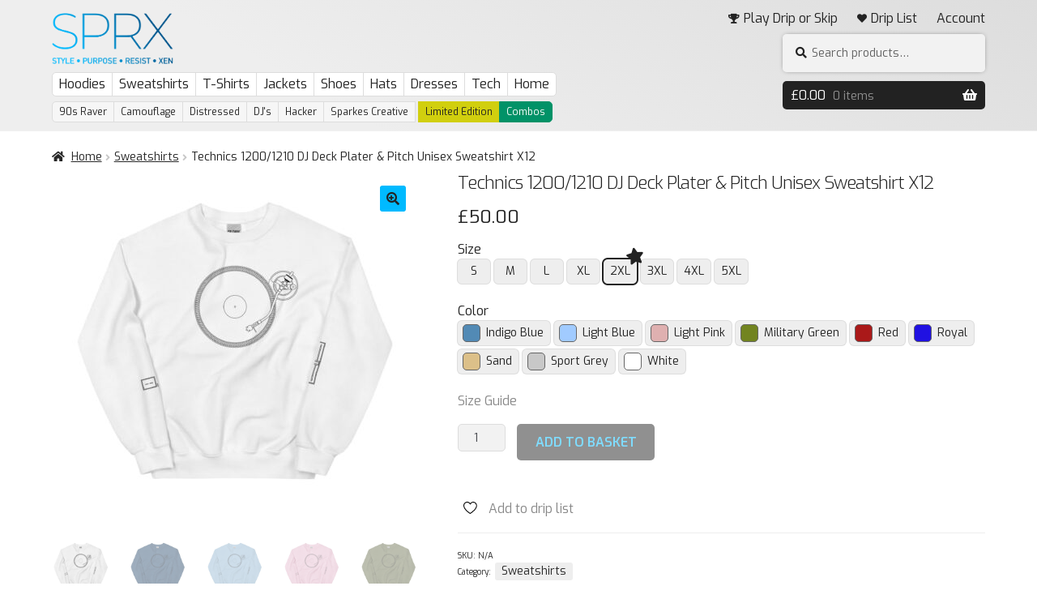

--- FILE ---
content_type: text/html; charset=UTF-8
request_url: https://shop.matthewsparkes.co.uk/product/technics-1200-1210-dj-deck-plater-pitch-unisex-sweatshirt-x12/
body_size: 37862
content:
<!doctype html>
<html lang="en-GB">
<head>
<meta charset="UTF-8">
<meta name="viewport" content="width=device-width, initial-scale=1">
<meta name="MobileOptimized" content="width"/>
<meta name="HandheldFriendly" content="true"/>
<link rel="profile" href="http://gmpg.org/xfn/11">
<link rel="pingback" href="https://shop.matthewsparkes.co.uk/xmlrpc.php">

<!-- Sparkes -->
<link rel="apple-touch-icon" sizes="120x120" href="/images/apple-touch-icon-120x120-precomposed.png" />
<link rel="apple-touch-icon" sizes="152x152" href="/images/apple-touch-icon-152x152-precomposed.png" />
<link rel="apple-touch-icon" sizes="167x167" href="/images/apple-touch-icon-167x167-precomposed.png" />
<link rel="apple-touch-icon" sizes="180x180" href="/images/apple-touch-icon-180x180-precomposed.png" />
	
<link href="/images/iphone6_splash.png" media="(device-width: 375px) and (device-height: 667px) and (-webkit-device-pixel-ratio: 2)" rel="apple-touch-startup-image" />
<link href="/images/iphoneplus_splash.png" media="(device-width: 621px) and (device-height: 1104px) and (-webkit-device-pixel-ratio: 3)" rel="apple-touch-startup-image" />
<link href="/images/iphonex_splash.png" media="(device-width: 375px) and (device-height: 812px) and (-webkit-device-pixel-ratio: 3)" rel="apple-touch-startup-image" />
<link href="/images/iphonexr_splash.png" media="(device-width: 414px) and (device-height: 896px) and (-webkit-device-pixel-ratio: 2)" rel="apple-touch-startup-image" />
<link href="/images/iphonexsmax_splash.png" media="(device-width: 414px) and (device-height: 896px) and (-webkit-device-pixel-ratio: 3)" rel="apple-touch-startup-image" />
<link href="/images/ipad_splash.png" media="(device-width: 768px) and (device-height: 1024px) and (-webkit-device-pixel-ratio: 2)" rel="apple-touch-startup-image" />
<link href="/images/ipadpro1_splash.png" media="(device-width: 834px) and (device-height: 1112px) and (-webkit-device-pixel-ratio: 2)" rel="apple-touch-startup-image" />
<link href="/images/ipadpro3_splash.png" media="(device-width: 834px) and (device-height: 1194px) and (-webkit-device-pixel-ratio: 2)" rel="apple-touch-startup-image" />
<link href="/images/ipadpro2_splash.png" media="(device-width: 1024px) and (device-height: 1366px) and (-webkit-device-pixel-ratio: 2)" rel="apple-touch-startup-image" />
	
	
	
<meta name='robots' content='index, follow, max-image-preview:large, max-snippet:-1, max-video-preview:-1' />

	<!-- This site is optimized with the Yoast SEO plugin v26.8 - https://yoast.com/product/yoast-seo-wordpress/ -->
	<title>Technics 1200/1210 DJ Deck Plater &amp; Pitch Unisex Sweatshirt X12 | SPRX</title>
	<meta name="description" content="Turn up your DJ style with the Technics 1200/1210 DJ Deck Platter &amp; Pitch Unisex Sweatshirt X12. A tribute to the turntable legacy. Get yours now!" />
	<link rel="canonical" href="https://shop.matthewsparkes.co.uk/product/technics-1200-1210-dj-deck-plater-pitch-unisex-sweatshirt-x12/" />
	<meta property="og:locale" content="en_GB" />
	<meta property="og:type" content="article" />
	<meta property="og:title" content="Technics 1200/1210 DJ Deck Plater &amp; Pitch Unisex Sweatshirt X12 | SPRX" />
	<meta property="og:description" content="Turn up your DJ style with the Technics 1200/1210 DJ Deck Platter &amp; Pitch Unisex Sweatshirt X12. A tribute to the turntable legacy. Get yours now!" />
	<meta property="og:url" content="https://shop.matthewsparkes.co.uk/product/technics-1200-1210-dj-deck-plater-pitch-unisex-sweatshirt-x12/" />
	<meta property="og:site_name" content="SPRX" />
	<meta property="article:publisher" content="https://www.facebook.com/sprx.store" />
	<meta property="article:modified_time" content="2023-11-27T13:56:19+00:00" />
	<meta property="og:image" content="https://shop.matthewsparkes.co.uk/wp-content/uploads/2023/10/unisex-crew-neck-sweatshirt-white-front-653fda80ba1e1.jpg" />
	<meta property="og:image:width" content="2000" />
	<meta property="og:image:height" content="2000" />
	<meta property="og:image:type" content="image/jpeg" />
	<meta name="twitter:card" content="summary_large_image" />
	<script type="application/ld+json" class="yoast-schema-graph">{"@context":"https://schema.org","@graph":[{"@type":"WebPage","@id":"https://shop.matthewsparkes.co.uk/product/technics-1200-1210-dj-deck-plater-pitch-unisex-sweatshirt-x12/","url":"https://shop.matthewsparkes.co.uk/product/technics-1200-1210-dj-deck-plater-pitch-unisex-sweatshirt-x12/","name":"Technics 1200/1210 DJ Deck Plater & Pitch Unisex Sweatshirt X12 | SPRX","isPartOf":{"@id":"https://shop.matthewsparkes.co.uk/#website"},"primaryImageOfPage":{"@id":"https://shop.matthewsparkes.co.uk/product/technics-1200-1210-dj-deck-plater-pitch-unisex-sweatshirt-x12/#primaryimage"},"image":{"@id":"https://shop.matthewsparkes.co.uk/product/technics-1200-1210-dj-deck-plater-pitch-unisex-sweatshirt-x12/#primaryimage"},"thumbnailUrl":"https://shop.matthewsparkes.co.uk/wp-content/uploads/2023/10/unisex-crew-neck-sweatshirt-white-front-653fda80ba1e1.jpg","datePublished":"2023-10-10T15:44:55+00:00","dateModified":"2023-11-27T13:56:19+00:00","description":"Turn up your DJ style with the Technics 1200/1210 DJ Deck Platter & Pitch Unisex Sweatshirt X12. A tribute to the turntable legacy. Get yours now!","breadcrumb":{"@id":"https://shop.matthewsparkes.co.uk/product/technics-1200-1210-dj-deck-plater-pitch-unisex-sweatshirt-x12/#breadcrumb"},"inLanguage":"en-GB","potentialAction":[{"@type":"ReadAction","target":["https://shop.matthewsparkes.co.uk/product/technics-1200-1210-dj-deck-plater-pitch-unisex-sweatshirt-x12/"]}]},{"@type":"ImageObject","inLanguage":"en-GB","@id":"https://shop.matthewsparkes.co.uk/product/technics-1200-1210-dj-deck-plater-pitch-unisex-sweatshirt-x12/#primaryimage","url":"https://shop.matthewsparkes.co.uk/wp-content/uploads/2023/10/unisex-crew-neck-sweatshirt-white-front-653fda80ba1e1.jpg","contentUrl":"https://shop.matthewsparkes.co.uk/wp-content/uploads/2023/10/unisex-crew-neck-sweatshirt-white-front-653fda80ba1e1.jpg","width":2000,"height":2000},{"@type":"BreadcrumbList","@id":"https://shop.matthewsparkes.co.uk/product/technics-1200-1210-dj-deck-plater-pitch-unisex-sweatshirt-x12/#breadcrumb","itemListElement":[{"@type":"ListItem","position":1,"name":"Home","item":"https://shop.matthewsparkes.co.uk/"},{"@type":"ListItem","position":2,"name":"Shop","item":"https://shop.matthewsparkes.co.uk/shop/"},{"@type":"ListItem","position":3,"name":"Technics 1200/1210 DJ Deck Plater &#038; Pitch Unisex Sweatshirt X12"}]},{"@type":"WebSite","@id":"https://shop.matthewsparkes.co.uk/#website","url":"https://shop.matthewsparkes.co.uk/","name":"SPRX Clothing","description":"Style | Purpose | Resist | Xen","publisher":{"@id":"https://shop.matthewsparkes.co.uk/#organization"},"alternateName":"SPRX Clothing & Accessories","potentialAction":[{"@type":"SearchAction","target":{"@type":"EntryPoint","urlTemplate":"https://shop.matthewsparkes.co.uk/?s={search_term_string}"},"query-input":{"@type":"PropertyValueSpecification","valueRequired":true,"valueName":"search_term_string"}}],"inLanguage":"en-GB"},{"@type":"Organization","@id":"https://shop.matthewsparkes.co.uk/#organization","name":"SPRX","alternateName":"SPRX","url":"https://shop.matthewsparkes.co.uk/","logo":{"@type":"ImageObject","inLanguage":"en-GB","@id":"https://shop.matthewsparkes.co.uk/#/schema/logo/image/","url":"https://shop.matthewsparkes.co.uk/wp-content/uploads/2021/10/flat-bill-cap-white-front-6175beccecf80.jpg","contentUrl":"https://shop.matthewsparkes.co.uk/wp-content/uploads/2021/10/flat-bill-cap-white-front-6175beccecf80.jpg","width":1000,"height":1000,"caption":"SPRX"},"image":{"@id":"https://shop.matthewsparkes.co.uk/#/schema/logo/image/"},"sameAs":["https://www.facebook.com/sprx.store","https://www.instagram.com/sprx.store"]}]}</script>
	<!-- / Yoast SEO plugin. -->


<link rel='dns-prefetch' href='//www.googletagmanager.com' />
<link rel="alternate" title="oEmbed (JSON)" type="application/json+oembed" href="https://shop.matthewsparkes.co.uk/wp-json/oembed/1.0/embed?url=https%3A%2F%2Fshop.matthewsparkes.co.uk%2Fproduct%2Ftechnics-1200-1210-dj-deck-plater-pitch-unisex-sweatshirt-x12%2F" />
<link rel="alternate" title="oEmbed (XML)" type="text/xml+oembed" href="https://shop.matthewsparkes.co.uk/wp-json/oembed/1.0/embed?url=https%3A%2F%2Fshop.matthewsparkes.co.uk%2Fproduct%2Ftechnics-1200-1210-dj-deck-plater-pitch-unisex-sweatshirt-x12%2F&#038;format=xml" />
<style id='wp-img-auto-sizes-contain-inline-css'>
img:is([sizes=auto i],[sizes^="auto," i]){contain-intrinsic-size:3000px 1500px}
/*# sourceURL=wp-img-auto-sizes-contain-inline-css */
</style>
<link rel='stylesheet' id='wepb-checkout-integration-css' href='https://shop.matthewsparkes.co.uk/wp-content/plugins/easy-product-bundles-for-woocommerce/assets/css/checkout-integration/style.css?ver=6.15.0' media='all' />
<style id='classic-theme-styles-inline-css'>
/*! This file is auto-generated */
.wp-block-button__link{color:#fff;background-color:#32373c;border-radius:9999px;box-shadow:none;text-decoration:none;padding:calc(.667em + 2px) calc(1.333em + 2px);font-size:1.125em}.wp-block-file__button{background:#32373c;color:#fff;text-decoration:none}
/*# sourceURL=/wp-includes/css/classic-themes.min.css */
</style>
<link rel="preload" href="https://shop.matthewsparkes.co.uk/wp-content/plugins/sparkes/sparkes-style.css"  as='style' onload="this.onload=null;this.rel='stylesheet'" />
<link rel='stylesheet' id='thegame-css' href='https://shop.matthewsparkes.co.uk/wp-content/plugins/thegame/thegame.css?ver=6.9' media='all' />
<link rel="preload" href="https://shop.matthewsparkes.co.uk/wp-content/plugins/woocommerce/assets/css/photoswipe/photoswipe.min.css"  as='style' onload="this.onload=null;this.rel='stylesheet'" />
<link rel='stylesheet' id='photoswipe-default-skin-css' href='https://shop.matthewsparkes.co.uk/wp-content/plugins/woocommerce/assets/css/photoswipe/default-skin/default-skin.min.css?ver=10.4.3' media='all' />
<style id='woocommerce-inline-inline-css'>
.woocommerce form .form-row .required { visibility: visible; }
/*# sourceURL=woocommerce-inline-inline-css */
</style>
<link rel='stylesheet' id='wishlist-webtoffee-css' href='https://shop.matthewsparkes.co.uk/wp-content/plugins/wt-woocommerce-wishlist/public/css/wishlist-webtoffee-public.css?ver=2.1.6' media='all' />
<link rel='stylesheet' id='printful-product-size-guide-css' href='https://shop.matthewsparkes.co.uk/wp-content/plugins/printful-shipping-for-woocommerce/includes/../assets/css/size-guide.css?ver=1' media='all' />
<link rel="preload" href="https://shop.matthewsparkes.co.uk/wp-content/themes/storefront/style.css"  as='style' onload="this.onload=null;this.rel='stylesheet'" />
<style id='storefront-style-inline-css'>

			.main-navigation ul li a,
			.site-title a,
			ul.menu li a,
			.site-branding h1 a,
			button.menu-toggle,
			button.menu-toggle:hover,
			.handheld-navigation .dropdown-toggle {
				color: #222222;
			}

			button.menu-toggle,
			button.menu-toggle:hover {
				border-color: #222222;
			}

			.main-navigation ul li a:hover,
			.main-navigation ul li:hover > a,
			.site-title a:hover,
			.site-header ul.menu li.current-menu-item > a {
				color: #636363;
			}

			table:not( .has-background ) th {
				background-color: #f8f8f8;
			}

			table:not( .has-background ) tbody td {
				background-color: #fdfdfd;
			}

			table:not( .has-background ) tbody tr:nth-child(2n) td,
			fieldset,
			fieldset legend {
				background-color: #fbfbfb;
			}

			.site-header,
			.secondary-navigation ul ul,
			.main-navigation ul.menu > li.menu-item-has-children:after,
			.secondary-navigation ul.menu ul,
			.storefront-handheld-footer-bar,
			.storefront-handheld-footer-bar ul li > a,
			.storefront-handheld-footer-bar ul li.search .site-search,
			button.menu-toggle,
			button.menu-toggle:hover {
				background-color: #ffffff;
			}

			p.site-description,
			.site-header,
			.storefront-handheld-footer-bar {
				color: #222222;
			}

			button.menu-toggle:after,
			button.menu-toggle:before,
			button.menu-toggle span:before {
				background-color: #222222;
			}

			h1, h2, h3, h4, h5, h6, .wc-block-grid__product-title {
				color: #222222;
			}

			.widget h1 {
				border-bottom-color: #222222;
			}

			body,
			.secondary-navigation a {
				color: #222222;
			}

			.widget-area .widget a,
			.hentry .entry-header .posted-on a,
			.hentry .entry-header .post-author a,
			.hentry .entry-header .post-comments a,
			.hentry .entry-header .byline a {
				color: #272727;
			}

			a {
				color: #888888;
			}

			a:focus,
			button:focus,
			.button.alt:focus,
			input:focus,
			textarea:focus,
			input[type="button"]:focus,
			input[type="reset"]:focus,
			input[type="submit"]:focus,
			input[type="email"]:focus,
			input[type="tel"]:focus,
			input[type="url"]:focus,
			input[type="password"]:focus,
			input[type="search"]:focus {
				outline-color: #888888;
			}

			button, input[type="button"], input[type="reset"], input[type="submit"], .button, .widget a.button {
				background-color: #00baff;
				border-color: #00baff;
				color: #222222;
			}

			button:hover, input[type="button"]:hover, input[type="reset"]:hover, input[type="submit"]:hover, .button:hover, .widget a.button:hover {
				background-color: #00a1e6;
				border-color: #00a1e6;
				color: #222222;
			}

			button.alt, input[type="button"].alt, input[type="reset"].alt, input[type="submit"].alt, .button.alt, .widget-area .widget a.button.alt {
				background-color: #222222;
				border-color: #222222;
				color: #00baff;
			}

			button.alt:hover, input[type="button"].alt:hover, input[type="reset"].alt:hover, input[type="submit"].alt:hover, .button.alt:hover, .widget-area .widget a.button.alt:hover {
				background-color: #090909;
				border-color: #090909;
				color: #00baff;
			}

			.pagination .page-numbers li .page-numbers.current {
				background-color: #e6e6e6;
				color: #181818;
			}

			#comments .comment-list .comment-content .comment-text {
				background-color: #f8f8f8;
			}

			.site-footer {
				background-color: #00baff;
				color: #222222;
			}

			.site-footer a:not(.button):not(.components-button) {
				color: #333333;
			}

			.site-footer .storefront-handheld-footer-bar a:not(.button):not(.components-button) {
				color: #222222;
			}

			.site-footer h1, .site-footer h2, .site-footer h3, .site-footer h4, .site-footer h5, .site-footer h6, .site-footer .widget .widget-title, .site-footer .widget .widgettitle {
				color: #222222;
			}

			.page-template-template-homepage.has-post-thumbnail .type-page.has-post-thumbnail .entry-title {
				color: #222222;
			}

			.page-template-template-homepage.has-post-thumbnail .type-page.has-post-thumbnail .entry-content {
				color: #222222;
			}

			@media screen and ( min-width: 768px ) {
				.secondary-navigation ul.menu a:hover {
					color: #3b3b3b;
				}

				.secondary-navigation ul.menu a {
					color: #222222;
				}

				.main-navigation ul.menu ul.sub-menu,
				.main-navigation ul.nav-menu ul.children {
					background-color: #f0f0f0;
				}

				.site-header {
					border-bottom-color: #f0f0f0;
				}
			}
/*# sourceURL=storefront-style-inline-css */
</style>
<link rel="preload" href="https://shop.matthewsparkes.co.uk/wp-content/themes/storefront/assets/css/base/icons.css"  as='style' onload="this.onload=null;this.rel='stylesheet'" />
<link rel='stylesheet' id='wc-ppcp-style-css' href='https://shop.matthewsparkes.co.uk/wp-content/plugins/pymntpl-paypal-woocommerce/build/css/styles.css?ver=2.0.9' media='all' />
<link rel='stylesheet' id='wc_j_upsellator_css-css' href='https://shop.matthewsparkes.co.uk/wp-content/plugins/wc-j-upsellator/assets/frontend/css/upsellator-style.css?ver=3.4.7' media='all' />
<style id='wc_j_upsellator_css-inline-css'>
               
				:root{					
					--font-color:#3E3E3E;
					--item-count-background:#33ccff;
					--item-count-color:#FFFFFF;
					--modal-bg-color:#FFFFFF;
					--button-color:#3E3E3E;
					--font-button-color:#FFFFFF;				
					--wcj-button-color-hover:#FFFFFF;
					--wcj-button-font-color-hover:#3E3E3E;		
					--shipping_bar_bar_background:#0a0a0a;
					--shipping_bar_bar_background_empty:#fbfbfb;
					--shipping_bar_success_background:#9dc192;	
					--free-gift-color:#33ccff;	
					--gift-text-color:#FFFFFF;
					--upsell-color:#33ccff;	
					--upsell-text-color:#FFFFFF;
					--upsell-modal-close:#3E3E3E;	
					--upsell-modal-close-text:#FFFFFF;
					--base_font_size:15px;	
					--modal-cart-image-ratio:1.2;				
				}
/*# sourceURL=wc_j_upsellator_css-inline-css */
</style>
<link rel="preload" href="https://shop.matthewsparkes.co.uk/wp-content/themes/storefront/assets/css/woocommerce/woocommerce.css"  as='style' onload="this.onload=null;this.rel='stylesheet'" />
<style id='storefront-woocommerce-style-inline-css'>
@font-face {
				font-family: star;
				src: url(https://shop.matthewsparkes.co.uk/wp-content/plugins/woocommerce/assets/fonts/star.eot);
				src:
					url(https://shop.matthewsparkes.co.uk/wp-content/plugins/woocommerce/assets/fonts/star.eot?#iefix) format("embedded-opentype"),
					url(https://shop.matthewsparkes.co.uk/wp-content/plugins/woocommerce/assets/fonts/star.woff) format("woff"),
					url(https://shop.matthewsparkes.co.uk/wp-content/plugins/woocommerce/assets/fonts/star.ttf) format("truetype"),
					url(https://shop.matthewsparkes.co.uk/wp-content/plugins/woocommerce/assets/fonts/star.svg#star) format("svg");
				font-weight: 400;
				font-style: normal;
			}
			@font-face {
				font-family: WooCommerce;
				src: url(https://shop.matthewsparkes.co.uk/wp-content/plugins/woocommerce/assets/fonts/WooCommerce.eot);
				src:
					url(https://shop.matthewsparkes.co.uk/wp-content/plugins/woocommerce/assets/fonts/WooCommerce.eot?#iefix) format("embedded-opentype"),
					url(https://shop.matthewsparkes.co.uk/wp-content/plugins/woocommerce/assets/fonts/WooCommerce.woff) format("woff"),
					url(https://shop.matthewsparkes.co.uk/wp-content/plugins/woocommerce/assets/fonts/WooCommerce.ttf) format("truetype"),
					url(https://shop.matthewsparkes.co.uk/wp-content/plugins/woocommerce/assets/fonts/WooCommerce.svg#WooCommerce) format("svg");
				font-weight: 400;
				font-style: normal;
			}

			a.cart-contents,
			.site-header-cart .widget_shopping_cart a {
				color: #222222;
			}

			a.cart-contents:hover,
			.site-header-cart .widget_shopping_cart a:hover,
			.site-header-cart:hover > li > a {
				color: #636363;
			}

			table.cart td.product-remove,
			table.cart td.actions {
				border-top-color: #ffffff;
			}

			.storefront-handheld-footer-bar ul li.cart .count {
				background-color: #222222;
				color: #ffffff;
				border-color: #ffffff;
			}

			.woocommerce-tabs ul.tabs li.active a,
			ul.products li.product .price,
			.onsale,
			.wc-block-grid__product-onsale,
			.widget_search form:before,
			.widget_product_search form:before {
				color: #222222;
			}

			.woocommerce-breadcrumb a,
			a.woocommerce-review-link,
			.product_meta a {
				color: #272727;
			}

			.wc-block-grid__product-onsale,
			.onsale {
				border-color: #222222;
			}

			.star-rating span:before,
			.quantity .plus, .quantity .minus,
			p.stars a:hover:after,
			p.stars a:after,
			.star-rating span:before,
			#payment .payment_methods li input[type=radio]:first-child:checked+label:before {
				color: #888888;
			}

			.widget_price_filter .ui-slider .ui-slider-range,
			.widget_price_filter .ui-slider .ui-slider-handle {
				background-color: #888888;
			}

			.order_details {
				background-color: #f8f8f8;
			}

			.order_details > li {
				border-bottom: 1px dotted #e3e3e3;
			}

			.order_details:before,
			.order_details:after {
				background: -webkit-linear-gradient(transparent 0,transparent 0),-webkit-linear-gradient(135deg,#f8f8f8 33.33%,transparent 33.33%),-webkit-linear-gradient(45deg,#f8f8f8 33.33%,transparent 33.33%)
			}

			#order_review {
				background-color: #ffffff;
			}

			#payment .payment_methods > li .payment_box,
			#payment .place-order {
				background-color: #fafafa;
			}

			#payment .payment_methods > li:not(.woocommerce-notice) {
				background-color: #f5f5f5;
			}

			#payment .payment_methods > li:not(.woocommerce-notice):hover {
				background-color: #f0f0f0;
			}

			.woocommerce-pagination .page-numbers li .page-numbers.current {
				background-color: #e6e6e6;
				color: #181818;
			}

			.wc-block-grid__product-onsale,
			.onsale,
			.woocommerce-pagination .page-numbers li .page-numbers:not(.current) {
				color: #222222;
			}

			p.stars a:before,
			p.stars a:hover~a:before,
			p.stars.selected a.active~a:before {
				color: #222222;
			}

			p.stars.selected a.active:before,
			p.stars:hover a:before,
			p.stars.selected a:not(.active):before,
			p.stars.selected a.active:before {
				color: #888888;
			}

			.single-product div.product .woocommerce-product-gallery .woocommerce-product-gallery__trigger {
				background-color: #00baff;
				color: #222222;
			}

			.single-product div.product .woocommerce-product-gallery .woocommerce-product-gallery__trigger:hover {
				background-color: #00a1e6;
				border-color: #00a1e6;
				color: #222222;
			}

			.button.added_to_cart:focus,
			.button.wc-forward:focus {
				outline-color: #888888;
			}

			.added_to_cart,
			.site-header-cart .widget_shopping_cart a.button,
			.wc-block-grid__products .wc-block-grid__product .wp-block-button__link {
				background-color: #00baff;
				border-color: #00baff;
				color: #222222;
			}

			.added_to_cart:hover,
			.site-header-cart .widget_shopping_cart a.button:hover,
			.wc-block-grid__products .wc-block-grid__product .wp-block-button__link:hover {
				background-color: #00a1e6;
				border-color: #00a1e6;
				color: #222222;
			}

			.added_to_cart.alt, .added_to_cart, .widget a.button.checkout {
				background-color: #222222;
				border-color: #222222;
				color: #00baff;
			}

			.added_to_cart.alt:hover, .added_to_cart:hover, .widget a.button.checkout:hover {
				background-color: #090909;
				border-color: #090909;
				color: #00baff;
			}

			.button.loading {
				color: #00baff;
			}

			.button.loading:hover {
				background-color: #00baff;
			}

			.button.loading:after {
				color: #222222;
			}

			@media screen and ( min-width: 768px ) {
				.site-header-cart .widget_shopping_cart,
				.site-header .product_list_widget li .quantity {
					color: #222222;
				}

				.site-header-cart .widget_shopping_cart .buttons,
				.site-header-cart .widget_shopping_cart .total {
					background-color: #f5f5f5;
				}

				.site-header-cart .widget_shopping_cart {
					background-color: #f0f0f0;
				}
			}
				.storefront-product-pagination a {
					color: #222222;
					background-color: #ffffff;
				}
				.storefront-sticky-add-to-cart {
					color: #222222;
					background-color: #ffffff;
				}

				.storefront-sticky-add-to-cart a:not(.button) {
					color: #222222;
				}
/*# sourceURL=storefront-woocommerce-style-inline-css */
</style>
<link rel='stylesheet' id='storefront-woocommerce-brands-style-css' href='https://shop.matthewsparkes.co.uk/wp-content/themes/storefront/assets/css/woocommerce/extensions/brands.css?ver=11.1.1' media='all' />
<script id="woocommerce-google-analytics-integration-gtag-js-after">
/* Google Analytics for WooCommerce (gtag.js) */
					window.dataLayer = window.dataLayer || [];
					function gtag(){dataLayer.push(arguments);}
					// Set up default consent state.
					for ( const mode of [{"analytics_storage":"denied","ad_storage":"denied","ad_user_data":"denied","ad_personalization":"denied","region":["AT","BE","BG","HR","CY","CZ","DK","EE","FI","FR","DE","GR","HU","IS","IE","IT","LV","LI","LT","LU","MT","NL","NO","PL","PT","RO","SK","SI","ES","SE","GB","CH"]}] || [] ) {
						gtag( "consent", "default", { "wait_for_update": 500, ...mode } );
					}
					gtag("js", new Date());
					gtag("set", "developer_id.dOGY3NW", true);
					gtag("config", "G-CVNVBLP05B", {"track_404":true,"allow_google_signals":false,"logged_in":false,"linker":{"domains":[],"allow_incoming":true},"custom_map":{"dimension1":"logged_in"}});
//# sourceURL=woocommerce-google-analytics-integration-gtag-js-after
</script>
<script src="https://shop.matthewsparkes.co.uk/wp-includes/js/jquery/jquery.min.js?ver=3.7.1" id="jquery-core-js"></script>
<script type="text/javascript" src="https://shop.matthewsparkes.co.uk/wp-includes/js/jquery/jquery-migrate.min.js"  async='async'></script>
<script src="https://shop.matthewsparkes.co.uk/wp-content/plugins/woocommerce/assets/js/jquery-blockui/jquery.blockUI.min.js?ver=2.7.0-wc.10.4.3" id="wc-jquery-blockui-js" defer data-wp-strategy="defer"></script>
<script id="wc-add-to-cart-js-extra">
var wc_add_to_cart_params = {"ajax_url":"/wp-admin/admin-ajax.php","wc_ajax_url":"/?wc-ajax=%%endpoint%%&jcart_page_id=4551","i18n_view_cart":"View basket","cart_url":"https://shop.matthewsparkes.co.uk/basket/","is_cart":"","cart_redirect_after_add":"no"};
//# sourceURL=wc-add-to-cart-js-extra
</script>
<script src="https://shop.matthewsparkes.co.uk/wp-content/plugins/woocommerce/assets/js/frontend/add-to-cart.min.js?ver=10.4.3" id="wc-add-to-cart-js" defer data-wp-strategy="defer"></script>
<script src="https://shop.matthewsparkes.co.uk/wp-content/plugins/woocommerce/assets/js/zoom/jquery.zoom.min.js?ver=1.7.21-wc.10.4.3" id="wc-zoom-js" defer data-wp-strategy="defer"></script>
<script src="https://shop.matthewsparkes.co.uk/wp-content/plugins/woocommerce/assets/js/flexslider/jquery.flexslider.min.js?ver=2.7.2-wc.10.4.3" id="wc-flexslider-js" defer data-wp-strategy="defer"></script>
<script src="https://shop.matthewsparkes.co.uk/wp-content/plugins/woocommerce/assets/js/photoswipe/photoswipe.min.js?ver=4.1.1-wc.10.4.3" id="wc-photoswipe-js" defer data-wp-strategy="defer"></script>
<script src="https://shop.matthewsparkes.co.uk/wp-content/plugins/woocommerce/assets/js/photoswipe/photoswipe-ui-default.min.js?ver=4.1.1-wc.10.4.3" id="wc-photoswipe-ui-default-js" defer data-wp-strategy="defer"></script>
<script id="wc-single-product-js-extra">
var wc_single_product_params = {"i18n_required_rating_text":"Please select a rating","i18n_rating_options":["1 of 5 stars","2 of 5 stars","3 of 5 stars","4 of 5 stars","5 of 5 stars"],"i18n_product_gallery_trigger_text":"View full-screen image gallery","review_rating_required":"yes","flexslider":{"rtl":false,"animation":"slide","smoothHeight":true,"directionNav":false,"controlNav":"thumbnails","slideshow":false,"animationSpeed":500,"animationLoop":false,"allowOneSlide":false},"zoom_enabled":"1","zoom_options":[],"photoswipe_enabled":"1","photoswipe_options":{"shareEl":false,"closeOnScroll":false,"history":false,"hideAnimationDuration":0,"showAnimationDuration":0},"flexslider_enabled":"1"};
//# sourceURL=wc-single-product-js-extra
</script>
<script src="https://shop.matthewsparkes.co.uk/wp-content/plugins/woocommerce/assets/js/frontend/single-product.min.js?ver=10.4.3" id="wc-single-product-js" defer data-wp-strategy="defer"></script>
<script src="https://shop.matthewsparkes.co.uk/wp-content/plugins/woocommerce/assets/js/js-cookie/js.cookie.min.js?ver=2.1.4-wc.10.4.3" id="wc-js-cookie-js" defer data-wp-strategy="defer"></script>
<script id="woocommerce-js-extra">
var woocommerce_params = {"ajax_url":"/wp-admin/admin-ajax.php","wc_ajax_url":"/?wc-ajax=%%endpoint%%&jcart_page_id=4551","i18n_password_show":"Show password","i18n_password_hide":"Hide password"};
//# sourceURL=woocommerce-js-extra
</script>
<script src="https://shop.matthewsparkes.co.uk/wp-content/plugins/woocommerce/assets/js/frontend/woocommerce.min.js?ver=10.4.3" id="woocommerce-js" defer data-wp-strategy="defer"></script>
<script id="wishlist-webtoffee-js-extra">
var webtoffee_wishlist_ajax_add = {"add_to_wishlist":"https://shop.matthewsparkes.co.uk/wp-admin/admin-ajax.php","wt_nonce":"f8a899e720","wishlist_loader":"https://shop.matthewsparkes.co.uk/wp-content/plugins/wt-woocommerce-wishlist/public/images/wt-loader.svg","wishlist_favourite":"https://shop.matthewsparkes.co.uk/wp-content/plugins/wt-woocommerce-wishlist/public/images/favourite.svg"};
var webtoffee_wishlist_ajax_myaccount_bulk_add_to_cart = {"myaccount_bulk_add_to_cart":"https://shop.matthewsparkes.co.uk/wp-admin/admin-ajax.php","wt_nonce":"9f64608318"};
var webtoffee_wishlist_ajax_single_add_to_cart = {"single_add_to_cart":"https://shop.matthewsparkes.co.uk/wp-admin/admin-ajax.php","wt_nonce":"9d9fee2198"};
//# sourceURL=wishlist-webtoffee-js-extra
</script>
<script src="https://shop.matthewsparkes.co.uk/wp-content/plugins/wt-woocommerce-wishlist/public/js/wishlist-webtoffee-public.js?ver=2.1.6" id="wishlist-webtoffee-js"></script>
<script id="printful-product-size-guide-js-extra">
var pfGlobal = {"sg_modal_title":"Size guide","sg_modal_text_color":"#222222","sg_modal_background_color":"#fff","sg_tab_background_color":"#fff","sg_active_tab_background_color":"#fff","sg_primary_unit":"centimeter","sg_data_raw":"{\"locale\":\"en_US\",\"availableSizes\":[\"S\",\"M\",\"L\",\"XL\",\"2XL\",\"3XL\",\"4XL\",\"5XL\"],\"modelMeasurements\":{\"description\":\"\u003Cp\u003EMeasurements are provided by suppliers.\u003C\\/p\u003E\\n\u003Cp\u003EProduct measurements may vary by up to 2\\\" (5 cm).\u003C\\/p\u003E\",\"imageDescription\":\"\u003Cp\u003E\u003Cstrong\u003EA Length\u003C\\/strong\u003E\u003C\\/p\u003E\\n\u003Cp dir=\\\"ltr\\\"\u003EPlace the end of a measuring tape beside the collar at the top of the garment (high point shoulder). Pull the tape to the bottom of the item.\u003C\\/p\u003E\\n\u003Cp\u003E\u003Cstrong\u003EB Chest\u003C\\/strong\u003E\u003C\\/p\u003E\\n\u003Cp\u003EMeasure yourself around the fullest part of your chest. Keep the measuring tape horizontal.\u003C\\/p\u003E\\n\u003Cp\u003E\u003Cstrong\u003EC Sleeve length\u003C\\/strong\u003E\u003C\\/p\u003E\\n\u003Cp\u003EPlace the end of a measuring tape at the center back of the collar, then pull the tape along the top seam of the sleeve. When you get to the shoulder hold the tape in place at the shoulder and continue to pull down the sleeve until you reach the hem of the sleeve.\u003C\\/p\u003E\",\"modelDescription\":\"\",\"sizeTableDescription\":\"Product measurements may vary by up to 2\\\" (5 cm).\",\"sizeTableRows\":[{\"unit\":\"inch\",\"unitName\":\"Inches\",\"title\":\"Length\",\"sizes\":{\"S\":[27],\"M\":[28],\"L\":[29],\"XL\":[30],\"2XL\":[31],\"3XL\":[32],\"4XL\":[33],\"5XL\":[34]}},{\"unit\":\"centimeter\",\"unitName\":\"Centimeters\",\"title\":\"Length\",\"sizes\":{\"S\":[68.5799999999999982946974341757595539093017578125],\"M\":[71.1200000000000045474735088646411895751953125],\"L\":[73.659999999999996589394868351519107818603515625],\"XL\":[76.2000000000000028421709430404007434844970703125],\"2XL\":[78.7399999999999948840923025272786617279052734375],\"3XL\":[81.280000000000001136868377216160297393798828125],\"4XL\":[83.81999999999999317878973670303821563720703125],\"5XL\":[86.3599999999999994315658113919198513031005859375]}},{\"unit\":\"inch\",\"unitName\":\"Inches\",\"title\":\"Chest\",\"sizes\":{\"S\":[38,41],\"M\":[42,45],\"L\":[46,49],\"XL\":[50,53],\"2XL\":[54,57],\"3XL\":[58,61],\"4XL\":[62,65],\"5XL\":[66,69]}},{\"unit\":\"centimeter\",\"unitName\":\"Centimeters\",\"title\":\"Chest\",\"sizes\":{\"S\":[96.5199999999999960209606797434389591217041015625,104.1400000000000005684341886080801486968994140625],\"M\":[106.68000000000000682121026329696178436279296875,114.2999999999999971578290569595992565155029296875],\"L\":[116.840000000000003410605131648480892181396484375,124.4599999999999937472239253111183643341064453125],\"XL\":[127,134.6200000000000045474735088646411895751953125],\"2XL\":[137.159999999999996589394868351519107818603515625,144.780000000000001136868377216160297393798828125],\"3XL\":[147.31999999999999317878973670303821563720703125,154.93999999999999772626324556767940521240234375],\"4XL\":[157.479999999999989768184605054557323455810546875,165.099999999999994315658113919198513031005859375],\"5XL\":[167.6399999999999863575794734060764312744140625,175.259999999999990905052982270717620849609375]}},{\"unit\":\"inch\",\"unitName\":\"Inches\",\"title\":\"Sleeve length\",\"sizes\":{\"S\":[33.5],\"M\":[34.5],\"L\":[35.5],\"XL\":[36.5],\"2XL\":[37.5],\"3XL\":[38.5],\"4XL\":[39.5],\"5XL\":[40.5]}},{\"unit\":\"centimeter\",\"unitName\":\"Centimeters\",\"title\":\"Sleeve length\",\"sizes\":{\"S\":[85.090000000000003410605131648480892181396484375],\"M\":[87.6299999999999954525264911353588104248046875],\"L\":[90.1700000000000017053025658242404460906982421875],\"XL\":[92.7099999999999937472239253111183643341064453125],\"2XL\":[95.25],\"3XL\":[97.7900000000000062527760746888816356658935546875],\"4XL\":[100.3299999999999982946974341757595539093017578125],\"5XL\":[102.8700000000000045474735088646411895751953125]}}],\"imageId\":4552,\"imageUrl\":\"https:\\/\\/shop.matthewsparkes.co.uk\\/wp-content\\/uploads\\/2023\\/10\\/4551_model_size_guide.png\"},\"productMeasurements\":{\"description\":\"\u003Cp\u003EMeasurements are provided by suppliers.\u003C\\/p\u003E\\n\u003Cp\u003EProduct measurements may vary by up to 2\\\" (5 cm).\u003C\\/p\u003E\",\"imageDescription\":\"\u003Cp\u003E\u003Cstrong\u003EA Length\u003C\\/strong\u003E\u003C\\/p\u003E\\n\u003Cp dir=\\\"ltr\\\"\u003EPlace the end of a measuring tape beside the collar at the top of the garment (high point shoulder). Pull the tape to the bottom of the item.\u003C\\/p\u003E\\n\u003Cp\u003E\u003Cstrong\u003EB Chest\u003C\\/strong\u003E\u003C\\/p\u003E\\n\u003Cp\u003EMeasure yourself around the fullest part of your chest. Keep the measuring tape horizontal.\u003C\\/p\u003E\\n\u003Cp\u003E\u003Cstrong\u003EC Sleeve length\u003C\\/strong\u003E\u003C\\/p\u003E\\n\u003Cp\u003EPlace the end of a measuring tape at the center back of the collar, then pull the tape along the top seam of the sleeve. When you get to the shoulder hold the tape in place at the shoulder and continue to pull down the sleeve until you reach the hem of the sleeve.\u003C\\/p\u003E\",\"sizeTableDescription\":\"Product measurements may vary by up to 2\\\" (5 cm).\",\"internationalSizeTableDescription\":\"\",\"sizeTableRows\":[{\"unit\":\"inch\",\"unitName\":\"Inches\",\"title\":\"Length\",\"sizes\":{\"S\":[27],\"M\":[28],\"L\":[29],\"XL\":[30],\"2XL\":[31],\"3XL\":[32],\"4XL\":[33],\"5XL\":[34]}},{\"unit\":\"centimeter\",\"unitName\":\"Centimeters\",\"title\":\"Length\",\"sizes\":{\"S\":[68.5799999999999982946974341757595539093017578125],\"M\":[71.1200000000000045474735088646411895751953125],\"L\":[73.659999999999996589394868351519107818603515625],\"XL\":[76.2000000000000028421709430404007434844970703125],\"2XL\":[78.7399999999999948840923025272786617279052734375],\"3XL\":[81.280000000000001136868377216160297393798828125],\"4XL\":[83.81999999999999317878973670303821563720703125],\"5XL\":[86.3599999999999994315658113919198513031005859375]}},{\"unit\":\"inch\",\"unitName\":\"Inches\",\"title\":\"Width\",\"sizes\":{\"S\":[20],\"M\":[22],\"L\":[24],\"XL\":[26],\"2XL\":[28],\"3XL\":[30],\"4XL\":[32],\"5XL\":[34]}},{\"unit\":\"centimeter\",\"unitName\":\"Centimeters\",\"title\":\"Width\",\"sizes\":{\"S\":[50.7999999999999971578290569595992565155029296875],\"M\":[55.88000000000000255795384873636066913604736328125],\"L\":[60.96000000000000085265128291212022304534912109375],\"XL\":[66.0400000000000062527760746888816356658935546875],\"2XL\":[71.1200000000000045474735088646411895751953125],\"3XL\":[76.2000000000000028421709430404007434844970703125],\"4XL\":[81.280000000000001136868377216160297393798828125],\"5XL\":[86.3599999999999994315658113919198513031005859375]}},{\"unit\":\"inch\",\"unitName\":\"Inches\",\"title\":\"Sleeve length\",\"sizes\":{\"S\":[33.5],\"M\":[34.5],\"L\":[35.5],\"XL\":[36.5],\"2XL\":[37.5],\"3XL\":[38.5],\"4XL\":[39.5],\"5XL\":[40.5]}},{\"unit\":\"centimeter\",\"unitName\":\"Centimeters\",\"title\":\"Sleeve length\",\"sizes\":{\"S\":[85.090000000000003410605131648480892181396484375],\"M\":[87.6299999999999954525264911353588104248046875],\"L\":[90.1700000000000017053025658242404460906982421875],\"XL\":[92.7099999999999937472239253111183643341064453125],\"2XL\":[95.25],\"3XL\":[97.7900000000000062527760746888816356658935546875],\"4XL\":[100.3299999999999982946974341757595539093017578125],\"5XL\":[102.8700000000000045474735088646411895751953125]}}],\"internationalSizeTableRows\":[],\"imageId\":4553,\"imageUrl\":\"https:\\/\\/shop.matthewsparkes.co.uk\\/wp-content\\/uploads\\/2023\\/10\\/4551_product_size_guide.png\"}}","sg_tab_title_person":"Measure yourself","sg_tab_title_product":"Product measurements","sg_table_header_size":"Size","sg_unit_translations":"{\"inch\":\"Inches\",\"centimeter\":\"Centimeters\"}"};
//# sourceURL=printful-product-size-guide-js-extra
</script>
<script src="https://shop.matthewsparkes.co.uk/wp-content/plugins/printful-shipping-for-woocommerce/includes/../assets/js/product-size-guide.js?ver=6.9" id="printful-product-size-guide-js"></script>
<script id="wc-cart-fragments-js-extra">
var wc_cart_fragments_params = {"ajax_url":"/wp-admin/admin-ajax.php","wc_ajax_url":"/?wc-ajax=%%endpoint%%&jcart_page_id=4551","cart_hash_key":"wc_cart_hash_b6a4fa42b933a23766f331192229b568","fragment_name":"wc_fragments_b6a4fa42b933a23766f331192229b568","request_timeout":"5000"};
//# sourceURL=wc-cart-fragments-js-extra
</script>
<script src="https://shop.matthewsparkes.co.uk/wp-content/plugins/woocommerce/assets/js/frontend/cart-fragments.min.js?ver=10.4.3" id="wc-cart-fragments-js" defer data-wp-strategy="defer"></script>
<script id="wc-blocks-data-store-dependency-error-js-after">
console.error( "Payment gateway with handle 'wc-ppcp-blocks-checkout' has been deactivated in Cart and Checkout blocks because its dependency 'wc-blocks-data-store' is not registered. Read the docs about registering assets for payment methods: https://github.com/woocommerce/woocommerce-blocks/blob/060f63c04f0f34f645200b5d4da9212125c49177/docs/third-party-developers/extensibility/checkout-payment-methods/payment-method-integration.md#registering-assets" );
//# sourceURL=wc-blocks-data-store-dependency-error-js-after
</script>
<link rel="https://api.w.org/" href="https://shop.matthewsparkes.co.uk/wp-json/" /><link rel="alternate" title="JSON" type="application/json" href="https://shop.matthewsparkes.co.uk/wp-json/wp/v2/product/4551" /><script type="text/javascript">
           var ajaxurl = "https://shop.matthewsparkes.co.uk/wp-admin/admin-ajax.php";
         </script><!-- Google site verification - Google for WooCommerce -->
<meta name="google-site-verification" content="TUxWJUdpArgyw3_MNOlISCzAZ6G9Xo5aLiibRI9brhk" />
	<noscript><style>.woocommerce-product-gallery{ opacity: 1 !important; }</style></noscript>
			<!-- Facebook Pixel Code -->
		<script>
			!function (f, b, e, v, n, t, s) {
				if (f.fbq) return;
				n = f.fbq = function () {
					n.callMethod ?
						n.callMethod.apply(n, arguments) : n.queue.push(arguments)
				};
				if (!f._fbq) f._fbq = n;
				n.push = n;
				n.loaded = !0;
				n.version = '2.0';
				n.queue = [];
				t = b.createElement(e);
				t.async = !0;
				t.src = v;
				s = b.getElementsByTagName(e)[0];
				s.parentNode.insertBefore(t, s)
			}(window, document, 'script',
				'https://connect.facebook.net/en_US/fbevents.js');
			fbq('init', '1257345438025286');
					fbq( 'track', 'PageView' );
				</script>
		
<style id='asnp-wepb-inline-style'>
.asnp-product-Price del, .asnp-product-Price del bdi, .asnp-product-Price .asnp-selectedProduct-regularPrice, .asnp-post-grid-price del, .asnp-post-grid-price del bdi, .asnp-productList-price del, .asnp-productList-price del bdi, .asnp-productList-price .asnp-selectedProduct-regularPrice, .asnp-productList-price .asnp-selectedProduct-regularPrice .woocommerce-Price-amount.amount, .asnp-product-Price .asnp-selectedProduct-regularPrice .woocommerce-Price-amount.amount { color: #888888;}.asnp-product-Price bdi, .asnp-product-Price ins, .asnp-product-Price ins bdi, .asnp-product-Price .asnp-selectedProduct-salePrice, .asnp-post-grid-price bdi, .asnp-post-grid-price ins, .asnp-post-grid-price ins bdi, .asnp-productList-price bdi, .asnp-productList-price ins, .asnp-productList-price ins bdi, .asnp-productList-price .asnp-selectedProduct-salePrice, .asnp-productList-price .woocommerce-Price-amount.amount, .asnp-product-Price .woocommerce-Price-amount.amount, .asnp-productList-price .asnp-selectedProduct-salePrice .woocommerce-Price-amount.amount, .asnp-product-Price .asnp-selectedProduct-salePrice .woocommerce-Price-amount.amount { color: #222222;}.asnp-bundle-title:before, .asnp-bundle-title:after { color: #33ccff;}
</style>
<link rel="icon" href="https://shop.matthewsparkes.co.uk/wp-content/uploads/2021/10/cropped-favicon-32x32.png" sizes="32x32" />
<link rel="icon" href="https://shop.matthewsparkes.co.uk/wp-content/uploads/2021/10/cropped-favicon-192x192.png" sizes="192x192" />
<link rel="apple-touch-icon" href="https://shop.matthewsparkes.co.uk/wp-content/uploads/2021/10/cropped-favicon-180x180.png" />
<meta name="msapplication-TileImage" content="https://shop.matthewsparkes.co.uk/wp-content/uploads/2021/10/cropped-favicon-270x270.png" />

<!-- F*****g Facebook -->
<!--<meta name="facebook-domain-verification" content="bta5xezyxvesu7dsqm50qx12t4v26x" />
<!-- Facebook Pixel Code -->
<!--<script>
  !function(f,b,e,v,n,t,s)
  {if(f.fbq)return;n=f.fbq=function(){n.callMethod?
  n.callMethod.apply(n,arguments):n.queue.push(arguments)};
  if(!f._fbq)f._fbq=n;n.push=n;n.loaded=!0;n.version='2.0';
  n.queue=[];t=b.createElement(e);t.async=!0;
  t.src=v;s=b.getElementsByTagName(e)[0];
  s.parentNode.insertBefore(t,s)}(window, document,'script',
  'https://connect.facebook.net/en_US/fbevents.js');
  fbq('init', '1257345438025286');
  fbq('track', 'PageView');
</script>
<noscript><img height="1" width="1" style="display:none"
  src="https://www.facebook.com/tr?id=1257345438025286&ev=PageView&noscript=1"
/></noscript>
<!-- End Facebook Pixel Code -->

<style id='global-styles-inline-css'>
:root{--wp--preset--aspect-ratio--square: 1;--wp--preset--aspect-ratio--4-3: 4/3;--wp--preset--aspect-ratio--3-4: 3/4;--wp--preset--aspect-ratio--3-2: 3/2;--wp--preset--aspect-ratio--2-3: 2/3;--wp--preset--aspect-ratio--16-9: 16/9;--wp--preset--aspect-ratio--9-16: 9/16;--wp--preset--color--black: #000000;--wp--preset--color--cyan-bluish-gray: #abb8c3;--wp--preset--color--white: #ffffff;--wp--preset--color--pale-pink: #f78da7;--wp--preset--color--vivid-red: #cf2e2e;--wp--preset--color--luminous-vivid-orange: #ff6900;--wp--preset--color--luminous-vivid-amber: #fcb900;--wp--preset--color--light-green-cyan: #7bdcb5;--wp--preset--color--vivid-green-cyan: #00d084;--wp--preset--color--pale-cyan-blue: #8ed1fc;--wp--preset--color--vivid-cyan-blue: #0693e3;--wp--preset--color--vivid-purple: #9b51e0;--wp--preset--gradient--vivid-cyan-blue-to-vivid-purple: linear-gradient(135deg,rgb(6,147,227) 0%,rgb(155,81,224) 100%);--wp--preset--gradient--light-green-cyan-to-vivid-green-cyan: linear-gradient(135deg,rgb(122,220,180) 0%,rgb(0,208,130) 100%);--wp--preset--gradient--luminous-vivid-amber-to-luminous-vivid-orange: linear-gradient(135deg,rgb(252,185,0) 0%,rgb(255,105,0) 100%);--wp--preset--gradient--luminous-vivid-orange-to-vivid-red: linear-gradient(135deg,rgb(255,105,0) 0%,rgb(207,46,46) 100%);--wp--preset--gradient--very-light-gray-to-cyan-bluish-gray: linear-gradient(135deg,rgb(238,238,238) 0%,rgb(169,184,195) 100%);--wp--preset--gradient--cool-to-warm-spectrum: linear-gradient(135deg,rgb(74,234,220) 0%,rgb(151,120,209) 20%,rgb(207,42,186) 40%,rgb(238,44,130) 60%,rgb(251,105,98) 80%,rgb(254,248,76) 100%);--wp--preset--gradient--blush-light-purple: linear-gradient(135deg,rgb(255,206,236) 0%,rgb(152,150,240) 100%);--wp--preset--gradient--blush-bordeaux: linear-gradient(135deg,rgb(254,205,165) 0%,rgb(254,45,45) 50%,rgb(107,0,62) 100%);--wp--preset--gradient--luminous-dusk: linear-gradient(135deg,rgb(255,203,112) 0%,rgb(199,81,192) 50%,rgb(65,88,208) 100%);--wp--preset--gradient--pale-ocean: linear-gradient(135deg,rgb(255,245,203) 0%,rgb(182,227,212) 50%,rgb(51,167,181) 100%);--wp--preset--gradient--electric-grass: linear-gradient(135deg,rgb(202,248,128) 0%,rgb(113,206,126) 100%);--wp--preset--gradient--midnight: linear-gradient(135deg,rgb(2,3,129) 0%,rgb(40,116,252) 100%);--wp--preset--font-size--small: 14px;--wp--preset--font-size--medium: 23px;--wp--preset--font-size--large: 26px;--wp--preset--font-size--x-large: 42px;--wp--preset--font-size--normal: 16px;--wp--preset--font-size--huge: 37px;--wp--preset--spacing--20: 0.44rem;--wp--preset--spacing--30: 0.67rem;--wp--preset--spacing--40: 1rem;--wp--preset--spacing--50: 1.5rem;--wp--preset--spacing--60: 2.25rem;--wp--preset--spacing--70: 3.38rem;--wp--preset--spacing--80: 5.06rem;--wp--preset--shadow--natural: 6px 6px 9px rgba(0, 0, 0, 0.2);--wp--preset--shadow--deep: 12px 12px 50px rgba(0, 0, 0, 0.4);--wp--preset--shadow--sharp: 6px 6px 0px rgba(0, 0, 0, 0.2);--wp--preset--shadow--outlined: 6px 6px 0px -3px rgb(255, 255, 255), 6px 6px rgb(0, 0, 0);--wp--preset--shadow--crisp: 6px 6px 0px rgb(0, 0, 0);}:where(.is-layout-flex){gap: 0.5em;}:where(.is-layout-grid){gap: 0.5em;}body .is-layout-flex{display: flex;}.is-layout-flex{flex-wrap: wrap;align-items: center;}.is-layout-flex > :is(*, div){margin: 0;}body .is-layout-grid{display: grid;}.is-layout-grid > :is(*, div){margin: 0;}:where(.wp-block-columns.is-layout-flex){gap: 2em;}:where(.wp-block-columns.is-layout-grid){gap: 2em;}:where(.wp-block-post-template.is-layout-flex){gap: 1.25em;}:where(.wp-block-post-template.is-layout-grid){gap: 1.25em;}.has-black-color{color: var(--wp--preset--color--black) !important;}.has-cyan-bluish-gray-color{color: var(--wp--preset--color--cyan-bluish-gray) !important;}.has-white-color{color: var(--wp--preset--color--white) !important;}.has-pale-pink-color{color: var(--wp--preset--color--pale-pink) !important;}.has-vivid-red-color{color: var(--wp--preset--color--vivid-red) !important;}.has-luminous-vivid-orange-color{color: var(--wp--preset--color--luminous-vivid-orange) !important;}.has-luminous-vivid-amber-color{color: var(--wp--preset--color--luminous-vivid-amber) !important;}.has-light-green-cyan-color{color: var(--wp--preset--color--light-green-cyan) !important;}.has-vivid-green-cyan-color{color: var(--wp--preset--color--vivid-green-cyan) !important;}.has-pale-cyan-blue-color{color: var(--wp--preset--color--pale-cyan-blue) !important;}.has-vivid-cyan-blue-color{color: var(--wp--preset--color--vivid-cyan-blue) !important;}.has-vivid-purple-color{color: var(--wp--preset--color--vivid-purple) !important;}.has-black-background-color{background-color: var(--wp--preset--color--black) !important;}.has-cyan-bluish-gray-background-color{background-color: var(--wp--preset--color--cyan-bluish-gray) !important;}.has-white-background-color{background-color: var(--wp--preset--color--white) !important;}.has-pale-pink-background-color{background-color: var(--wp--preset--color--pale-pink) !important;}.has-vivid-red-background-color{background-color: var(--wp--preset--color--vivid-red) !important;}.has-luminous-vivid-orange-background-color{background-color: var(--wp--preset--color--luminous-vivid-orange) !important;}.has-luminous-vivid-amber-background-color{background-color: var(--wp--preset--color--luminous-vivid-amber) !important;}.has-light-green-cyan-background-color{background-color: var(--wp--preset--color--light-green-cyan) !important;}.has-vivid-green-cyan-background-color{background-color: var(--wp--preset--color--vivid-green-cyan) !important;}.has-pale-cyan-blue-background-color{background-color: var(--wp--preset--color--pale-cyan-blue) !important;}.has-vivid-cyan-blue-background-color{background-color: var(--wp--preset--color--vivid-cyan-blue) !important;}.has-vivid-purple-background-color{background-color: var(--wp--preset--color--vivid-purple) !important;}.has-black-border-color{border-color: var(--wp--preset--color--black) !important;}.has-cyan-bluish-gray-border-color{border-color: var(--wp--preset--color--cyan-bluish-gray) !important;}.has-white-border-color{border-color: var(--wp--preset--color--white) !important;}.has-pale-pink-border-color{border-color: var(--wp--preset--color--pale-pink) !important;}.has-vivid-red-border-color{border-color: var(--wp--preset--color--vivid-red) !important;}.has-luminous-vivid-orange-border-color{border-color: var(--wp--preset--color--luminous-vivid-orange) !important;}.has-luminous-vivid-amber-border-color{border-color: var(--wp--preset--color--luminous-vivid-amber) !important;}.has-light-green-cyan-border-color{border-color: var(--wp--preset--color--light-green-cyan) !important;}.has-vivid-green-cyan-border-color{border-color: var(--wp--preset--color--vivid-green-cyan) !important;}.has-pale-cyan-blue-border-color{border-color: var(--wp--preset--color--pale-cyan-blue) !important;}.has-vivid-cyan-blue-border-color{border-color: var(--wp--preset--color--vivid-cyan-blue) !important;}.has-vivid-purple-border-color{border-color: var(--wp--preset--color--vivid-purple) !important;}.has-vivid-cyan-blue-to-vivid-purple-gradient-background{background: var(--wp--preset--gradient--vivid-cyan-blue-to-vivid-purple) !important;}.has-light-green-cyan-to-vivid-green-cyan-gradient-background{background: var(--wp--preset--gradient--light-green-cyan-to-vivid-green-cyan) !important;}.has-luminous-vivid-amber-to-luminous-vivid-orange-gradient-background{background: var(--wp--preset--gradient--luminous-vivid-amber-to-luminous-vivid-orange) !important;}.has-luminous-vivid-orange-to-vivid-red-gradient-background{background: var(--wp--preset--gradient--luminous-vivid-orange-to-vivid-red) !important;}.has-very-light-gray-to-cyan-bluish-gray-gradient-background{background: var(--wp--preset--gradient--very-light-gray-to-cyan-bluish-gray) !important;}.has-cool-to-warm-spectrum-gradient-background{background: var(--wp--preset--gradient--cool-to-warm-spectrum) !important;}.has-blush-light-purple-gradient-background{background: var(--wp--preset--gradient--blush-light-purple) !important;}.has-blush-bordeaux-gradient-background{background: var(--wp--preset--gradient--blush-bordeaux) !important;}.has-luminous-dusk-gradient-background{background: var(--wp--preset--gradient--luminous-dusk) !important;}.has-pale-ocean-gradient-background{background: var(--wp--preset--gradient--pale-ocean) !important;}.has-electric-grass-gradient-background{background: var(--wp--preset--gradient--electric-grass) !important;}.has-midnight-gradient-background{background: var(--wp--preset--gradient--midnight) !important;}.has-small-font-size{font-size: var(--wp--preset--font-size--small) !important;}.has-medium-font-size{font-size: var(--wp--preset--font-size--medium) !important;}.has-large-font-size{font-size: var(--wp--preset--font-size--large) !important;}.has-x-large-font-size{font-size: var(--wp--preset--font-size--x-large) !important;}
/*# sourceURL=global-styles-inline-css */
</style>
<link rel='stylesheet' id='wc-stripe-styles-css' href='https://shop.matthewsparkes.co.uk/wp-content/plugins/woo-stripe-payment/assets/build/stripe.css?ver=3.3.99' media='all' />
</head>

<body class="wp-singular product-template-default single single-product postid-4551 wp-custom-logo wp-embed-responsive wp-theme-storefront theme-storefront product-technics-1200-1210-dj-deck-plater-pitch-unisex-sweatshirt-x12 woocommerce woocommerce-page woocommerce-no-js storefront-full-width-content storefront-align-wide left-sidebar woocommerce-active">



<div id="page" class="hfeed site">
		
	
	<header id="masthead" class="site-header" role="banner" style="">

		<div class="col-full">		<a class="skip-link screen-reader-text" href="#site-navigation">Skip to navigation</a>
		<a class="skip-link screen-reader-text" href="#content">Skip to content</a>
				<div class="site-branding">
			<a href="https://shop.matthewsparkes.co.uk/" class="custom-logo-link" rel="home"><img width="400" height="169" src="https://shop.matthewsparkes.co.uk/wp-content/uploads/2021/11/SPRX-Logo-Fade.png" class="custom-logo" alt="SPRX" decoding="async" fetchpriority="high" srcset="https://shop.matthewsparkes.co.uk/wp-content/uploads/2021/11/SPRX-Logo-Fade.png 400w, https://shop.matthewsparkes.co.uk/wp-content/uploads/2021/11/SPRX-Logo-Fade-300x127.png 300w" sizes="(max-width: 400px) 100vw, 400px" /></a>		</div>
					<div class="site-search hiding">
				<div class="widget woocommerce widget_product_search"><form role="search" method="get" class="woocommerce-product-search" action="https://shop.matthewsparkes.co.uk/">
	<label class="screen-reader-text" for="woocommerce-product-search-field-0">Search for:</label>
	<input type="search" id="woocommerce-product-search-field-0" class="search-field" placeholder="Search products&hellip;" value="" name="s" />
	<button type="submit" value="Search" class="">Search</button>
	<input type="hidden" name="post_type" value="product" />
</form>
</div>			</div>
			</div><div class="storefront-primary-navigation"><div class="col-full">		<nav id="site-navigation" class="main-navigation" role="navigation" aria-label="Primary Navigation">
		<button class="menu-toggle" aria-controls="site-navigation" aria-expanded="false"><span>Menu</span></button>
			<div class="primary-navigation"><ul id="menu-main" class="menu"><li id="menu-item-4322" class="item-play menu-item menu-item-type-post_type menu-item-object-page menu-item-4322"><a href="https://shop.matthewsparkes.co.uk/drip-or-skip/">Play Drip or Skip</a></li>
<li id="menu-item-4316" class="item-drip-list menu-item menu-item-type-post_type menu-item-object-page menu-item-4316"><a href="https://shop.matthewsparkes.co.uk/drip-list/">Drip List</a></li>
<li id="menu-item-469" class="item-account menu-item menu-item-type-post_type menu-item-object-page menu-item-469"><a href="https://shop.matthewsparkes.co.uk/my-account/">Account</a></li>
</ul></div><div class="handheld-navigation"><ul id="menu-main-1" class="menu"><li class="item-play menu-item menu-item-type-post_type menu-item-object-page menu-item-4322"><a href="https://shop.matthewsparkes.co.uk/drip-or-skip/">Play Drip or Skip</a></li>
<li class="item-drip-list menu-item menu-item-type-post_type menu-item-object-page menu-item-4316"><a href="https://shop.matthewsparkes.co.uk/drip-list/">Drip List</a></li>
<li class="item-account menu-item menu-item-type-post_type menu-item-object-page menu-item-469"><a href="https://shop.matthewsparkes.co.uk/my-account/">Account</a></li>
</ul></div>		</nav><!-- #site-navigation -->
				<ul id="site-header-cart" class="site-header-cart menu">
			<li class="">
							<a class="cart-contents" href="https://shop.matthewsparkes.co.uk/basket/" title="View your shopping basket">
								<span class="woocommerce-Price-amount amount"><span class="woocommerce-Price-currencySymbol">&pound;</span>0.00</span> <span class="count">0 items</span>
			</a>
					</li>
			<li>
				<div class="widget woocommerce widget_shopping_cart"><div class="widget_shopping_cart_content"></div></div>			</li>
		</ul>
			</div></div>        
		<!-- Sparkes -->
        <div class="product-categories-menu"><div><a href="https://shop.matthewsparkes.co.uk/product-category/hoodies/">Hoodies</a><a href="https://shop.matthewsparkes.co.uk/product-category/sweatshirts/">Sweatshirts</a><a href="https://shop.matthewsparkes.co.uk/product-category/t-shirts/">T-Shirts</a><a href="https://shop.matthewsparkes.co.uk/product-category/jackets/">Jackets</a><a href="https://shop.matthewsparkes.co.uk/product-category/shoes/">Shoes</a><a href="https://shop.matthewsparkes.co.uk/product-category/hats/">Hats</a><a href="https://shop.matthewsparkes.co.uk/product-category/dresses/">Dresses</a><a href="https://shop.matthewsparkes.co.uk/product-category/tech/">Tech</a><a href="https://shop.matthewsparkes.co.uk/product-category/home/">Home</a></div></div>        <div class="product-tags-menu"><div><a href="https://shop.matthewsparkes.co.uk/collection/90s-raver/" rel="tag">90s Raver</a><a href="https://shop.matthewsparkes.co.uk/collection/camouflage/" rel="tag">Camouflage</a><a href="https://shop.matthewsparkes.co.uk/collection/distressed/" rel="tag">Distressed</a><a href="https://shop.matthewsparkes.co.uk/collection/djs/" rel="tag">DJ's</a><a href="https://shop.matthewsparkes.co.uk/collection/hacker/" rel="tag">Hacker</a><a href="https://shop.matthewsparkes.co.uk/collection/sparkes-creative/" rel="tag">Sparkes Creative</a> <a class="limited" href="https://shop.matthewsparkes.co.uk/collection/limited-edition/" rel="tag">Limited Edition</a><a class="combos" href="/product-category/combos/">Combos</a></div></div>		
				
	</header><!-- #masthead -->

	
		
	
	
	<div class="storefront-breadcrumb"><div class="col-full"><nav class="woocommerce-breadcrumb" aria-label="breadcrumbs"><a href="https://shop.matthewsparkes.co.uk">Home</a><span class="breadcrumb-separator"> / </span><a href="https://shop.matthewsparkes.co.uk/product-category/sweatshirts/">Sweatshirts</a><span class="breadcrumb-separator"> / </span>Technics 1200/1210 DJ Deck Plater &#038; Pitch Unisex Sweatshirt X12</nav></div></div>
	<div id="content" class="site-content" tabindex="-1">
		<div class="col-full">

		<div class="woocommerce"></div>
			<div id="primary" class="content-area">
			<main id="main" class="site-main" role="main">
		
					
			<div class="woocommerce-notices-wrapper"></div><div id="product-4551" class="product type-product post-4551 status-publish first instock product_cat-sweatshirts product_tag-djs has-post-thumbnail taxable shipping-taxable purchasable product-type-variable has-default-attributes">

	<div class="woocommerce-product-gallery woocommerce-product-gallery--with-images woocommerce-product-gallery--columns-5 images" data-columns="5" style="opacity: 0; transition: opacity .25s ease-in-out;">
	<div class="woocommerce-product-gallery__wrapper">
		<div data-thumb="https://shop.matthewsparkes.co.uk/wp-content/uploads/2023/10/unisex-crew-neck-sweatshirt-white-front-653fda80ba1e1-100x100.jpg" data-thumb-alt="Technics 1200/1210 DJ Deck Plater &amp; Pitch Unisex Sweatshirt X12" data-thumb-srcset="https://shop.matthewsparkes.co.uk/wp-content/uploads/2023/10/unisex-crew-neck-sweatshirt-white-front-653fda80ba1e1-100x100.jpg 100w, https://shop.matthewsparkes.co.uk/wp-content/uploads/2023/10/unisex-crew-neck-sweatshirt-white-front-653fda80ba1e1-300x300.jpg 300w, https://shop.matthewsparkes.co.uk/wp-content/uploads/2023/10/unisex-crew-neck-sweatshirt-white-front-653fda80ba1e1-1024x1024.jpg 1024w, https://shop.matthewsparkes.co.uk/wp-content/uploads/2023/10/unisex-crew-neck-sweatshirt-white-front-653fda80ba1e1-150x150.jpg 150w, https://shop.matthewsparkes.co.uk/wp-content/uploads/2023/10/unisex-crew-neck-sweatshirt-white-front-653fda80ba1e1-768x768.jpg 768w, https://shop.matthewsparkes.co.uk/wp-content/uploads/2023/10/unisex-crew-neck-sweatshirt-white-front-653fda80ba1e1-1536x1536.jpg 1536w, https://shop.matthewsparkes.co.uk/wp-content/uploads/2023/10/unisex-crew-neck-sweatshirt-white-front-653fda80ba1e1-324x324.jpg 324w, https://shop.matthewsparkes.co.uk/wp-content/uploads/2023/10/unisex-crew-neck-sweatshirt-white-front-653fda80ba1e1-416x416.jpg 416w, https://shop.matthewsparkes.co.uk/wp-content/uploads/2023/10/unisex-crew-neck-sweatshirt-white-front-653fda80ba1e1.jpg 2000w"  data-thumb-sizes="(max-width: 100px) 100vw, 100px" class="woocommerce-product-gallery__image"><a href="https://shop.matthewsparkes.co.uk/wp-content/uploads/2023/10/unisex-crew-neck-sweatshirt-white-front-653fda80ba1e1.jpg"><img width="416" height="416" src="https://shop.matthewsparkes.co.uk/wp-content/uploads/2023/10/unisex-crew-neck-sweatshirt-white-front-653fda80ba1e1-416x416.jpg" class="wp-post-image" alt="Technics 1200/1210 DJ Deck Plater &amp; Pitch Unisex Sweatshirt X12" data-caption="" data-src="https://shop.matthewsparkes.co.uk/wp-content/uploads/2023/10/unisex-crew-neck-sweatshirt-white-front-653fda80ba1e1.jpg" data-large_image="https://shop.matthewsparkes.co.uk/wp-content/uploads/2023/10/unisex-crew-neck-sweatshirt-white-front-653fda80ba1e1.jpg" data-large_image_width="2000" data-large_image_height="2000" decoding="async" srcset="https://shop.matthewsparkes.co.uk/wp-content/uploads/2023/10/unisex-crew-neck-sweatshirt-white-front-653fda80ba1e1-416x416.jpg 416w, https://shop.matthewsparkes.co.uk/wp-content/uploads/2023/10/unisex-crew-neck-sweatshirt-white-front-653fda80ba1e1-300x300.jpg 300w, https://shop.matthewsparkes.co.uk/wp-content/uploads/2023/10/unisex-crew-neck-sweatshirt-white-front-653fda80ba1e1-1024x1024.jpg 1024w, https://shop.matthewsparkes.co.uk/wp-content/uploads/2023/10/unisex-crew-neck-sweatshirt-white-front-653fda80ba1e1-150x150.jpg 150w, https://shop.matthewsparkes.co.uk/wp-content/uploads/2023/10/unisex-crew-neck-sweatshirt-white-front-653fda80ba1e1-768x768.jpg 768w, https://shop.matthewsparkes.co.uk/wp-content/uploads/2023/10/unisex-crew-neck-sweatshirt-white-front-653fda80ba1e1-1536x1536.jpg 1536w, https://shop.matthewsparkes.co.uk/wp-content/uploads/2023/10/unisex-crew-neck-sweatshirt-white-front-653fda80ba1e1-324x324.jpg 324w, https://shop.matthewsparkes.co.uk/wp-content/uploads/2023/10/unisex-crew-neck-sweatshirt-white-front-653fda80ba1e1-100x100.jpg 100w, https://shop.matthewsparkes.co.uk/wp-content/uploads/2023/10/unisex-crew-neck-sweatshirt-white-front-653fda80ba1e1.jpg 2000w" sizes="(max-width: 416px) 100vw, 416px" /></a></div><div data-thumb="https://shop.matthewsparkes.co.uk/wp-content/uploads/2023/10/unisex-crew-neck-sweatshirt-indigo-blue-front-653fda80ac6a6-100x100.jpg" data-thumb-alt="Technics 1200/1210 DJ Deck Plater &amp; Pitch Unisex Sweatshirt X12 - Image 2" data-thumb-srcset="https://shop.matthewsparkes.co.uk/wp-content/uploads/2023/10/unisex-crew-neck-sweatshirt-indigo-blue-front-653fda80ac6a6-100x100.jpg 100w, https://shop.matthewsparkes.co.uk/wp-content/uploads/2023/10/unisex-crew-neck-sweatshirt-indigo-blue-front-653fda80ac6a6-300x300.jpg 300w, https://shop.matthewsparkes.co.uk/wp-content/uploads/2023/10/unisex-crew-neck-sweatshirt-indigo-blue-front-653fda80ac6a6-1024x1024.jpg 1024w, https://shop.matthewsparkes.co.uk/wp-content/uploads/2023/10/unisex-crew-neck-sweatshirt-indigo-blue-front-653fda80ac6a6-150x150.jpg 150w, https://shop.matthewsparkes.co.uk/wp-content/uploads/2023/10/unisex-crew-neck-sweatshirt-indigo-blue-front-653fda80ac6a6-768x768.jpg 768w, https://shop.matthewsparkes.co.uk/wp-content/uploads/2023/10/unisex-crew-neck-sweatshirt-indigo-blue-front-653fda80ac6a6-1536x1536.jpg 1536w, https://shop.matthewsparkes.co.uk/wp-content/uploads/2023/10/unisex-crew-neck-sweatshirt-indigo-blue-front-653fda80ac6a6-324x324.jpg 324w, https://shop.matthewsparkes.co.uk/wp-content/uploads/2023/10/unisex-crew-neck-sweatshirt-indigo-blue-front-653fda80ac6a6-416x416.jpg 416w, https://shop.matthewsparkes.co.uk/wp-content/uploads/2023/10/unisex-crew-neck-sweatshirt-indigo-blue-front-653fda80ac6a6.jpg 2000w"  data-thumb-sizes="(max-width: 100px) 100vw, 100px" class="woocommerce-product-gallery__image"><a href="https://shop.matthewsparkes.co.uk/wp-content/uploads/2023/10/unisex-crew-neck-sweatshirt-indigo-blue-front-653fda80ac6a6.jpg"><img width="416" height="416" src="https://shop.matthewsparkes.co.uk/wp-content/uploads/2023/10/unisex-crew-neck-sweatshirt-indigo-blue-front-653fda80ac6a6-416x416.jpg" class="" alt="Technics 1200/1210 DJ Deck Plater &amp; Pitch Unisex Sweatshirt X12 - Image 2" data-caption="" data-src="https://shop.matthewsparkes.co.uk/wp-content/uploads/2023/10/unisex-crew-neck-sweatshirt-indigo-blue-front-653fda80ac6a6.jpg" data-large_image="https://shop.matthewsparkes.co.uk/wp-content/uploads/2023/10/unisex-crew-neck-sweatshirt-indigo-blue-front-653fda80ac6a6.jpg" data-large_image_width="2000" data-large_image_height="2000" decoding="async" srcset="https://shop.matthewsparkes.co.uk/wp-content/uploads/2023/10/unisex-crew-neck-sweatshirt-indigo-blue-front-653fda80ac6a6-416x416.jpg 416w, https://shop.matthewsparkes.co.uk/wp-content/uploads/2023/10/unisex-crew-neck-sweatshirt-indigo-blue-front-653fda80ac6a6-300x300.jpg 300w, https://shop.matthewsparkes.co.uk/wp-content/uploads/2023/10/unisex-crew-neck-sweatshirt-indigo-blue-front-653fda80ac6a6-1024x1024.jpg 1024w, https://shop.matthewsparkes.co.uk/wp-content/uploads/2023/10/unisex-crew-neck-sweatshirt-indigo-blue-front-653fda80ac6a6-150x150.jpg 150w, https://shop.matthewsparkes.co.uk/wp-content/uploads/2023/10/unisex-crew-neck-sweatshirt-indigo-blue-front-653fda80ac6a6-768x768.jpg 768w, https://shop.matthewsparkes.co.uk/wp-content/uploads/2023/10/unisex-crew-neck-sweatshirt-indigo-blue-front-653fda80ac6a6-1536x1536.jpg 1536w, https://shop.matthewsparkes.co.uk/wp-content/uploads/2023/10/unisex-crew-neck-sweatshirt-indigo-blue-front-653fda80ac6a6-324x324.jpg 324w, https://shop.matthewsparkes.co.uk/wp-content/uploads/2023/10/unisex-crew-neck-sweatshirt-indigo-blue-front-653fda80ac6a6-100x100.jpg 100w, https://shop.matthewsparkes.co.uk/wp-content/uploads/2023/10/unisex-crew-neck-sweatshirt-indigo-blue-front-653fda80ac6a6.jpg 2000w" sizes="(max-width: 416px) 100vw, 416px" /></a></div><div data-thumb="https://shop.matthewsparkes.co.uk/wp-content/uploads/2023/10/unisex-crew-neck-sweatshirt-light-blue-front-653fda80af19d-100x100.jpg" data-thumb-alt="Technics 1200/1210 DJ Deck Plater &amp; Pitch Unisex Sweatshirt X12 - Image 3" data-thumb-srcset="https://shop.matthewsparkes.co.uk/wp-content/uploads/2023/10/unisex-crew-neck-sweatshirt-light-blue-front-653fda80af19d-100x100.jpg 100w, https://shop.matthewsparkes.co.uk/wp-content/uploads/2023/10/unisex-crew-neck-sweatshirt-light-blue-front-653fda80af19d-300x300.jpg 300w, https://shop.matthewsparkes.co.uk/wp-content/uploads/2023/10/unisex-crew-neck-sweatshirt-light-blue-front-653fda80af19d-1024x1024.jpg 1024w, https://shop.matthewsparkes.co.uk/wp-content/uploads/2023/10/unisex-crew-neck-sweatshirt-light-blue-front-653fda80af19d-150x150.jpg 150w, https://shop.matthewsparkes.co.uk/wp-content/uploads/2023/10/unisex-crew-neck-sweatshirt-light-blue-front-653fda80af19d-768x768.jpg 768w, https://shop.matthewsparkes.co.uk/wp-content/uploads/2023/10/unisex-crew-neck-sweatshirt-light-blue-front-653fda80af19d-1536x1536.jpg 1536w, https://shop.matthewsparkes.co.uk/wp-content/uploads/2023/10/unisex-crew-neck-sweatshirt-light-blue-front-653fda80af19d-324x324.jpg 324w, https://shop.matthewsparkes.co.uk/wp-content/uploads/2023/10/unisex-crew-neck-sweatshirt-light-blue-front-653fda80af19d-416x416.jpg 416w, https://shop.matthewsparkes.co.uk/wp-content/uploads/2023/10/unisex-crew-neck-sweatshirt-light-blue-front-653fda80af19d.jpg 2000w"  data-thumb-sizes="(max-width: 100px) 100vw, 100px" class="woocommerce-product-gallery__image"><a href="https://shop.matthewsparkes.co.uk/wp-content/uploads/2023/10/unisex-crew-neck-sweatshirt-light-blue-front-653fda80af19d.jpg"><img width="416" height="416" src="https://shop.matthewsparkes.co.uk/wp-content/uploads/2023/10/unisex-crew-neck-sweatshirt-light-blue-front-653fda80af19d-416x416.jpg" class="" alt="Technics 1200/1210 DJ Deck Plater &amp; Pitch Unisex Sweatshirt X12 - Image 3" data-caption="" data-src="https://shop.matthewsparkes.co.uk/wp-content/uploads/2023/10/unisex-crew-neck-sweatshirt-light-blue-front-653fda80af19d.jpg" data-large_image="https://shop.matthewsparkes.co.uk/wp-content/uploads/2023/10/unisex-crew-neck-sweatshirt-light-blue-front-653fda80af19d.jpg" data-large_image_width="2000" data-large_image_height="2000" decoding="async" srcset="https://shop.matthewsparkes.co.uk/wp-content/uploads/2023/10/unisex-crew-neck-sweatshirt-light-blue-front-653fda80af19d-416x416.jpg 416w, https://shop.matthewsparkes.co.uk/wp-content/uploads/2023/10/unisex-crew-neck-sweatshirt-light-blue-front-653fda80af19d-300x300.jpg 300w, https://shop.matthewsparkes.co.uk/wp-content/uploads/2023/10/unisex-crew-neck-sweatshirt-light-blue-front-653fda80af19d-1024x1024.jpg 1024w, https://shop.matthewsparkes.co.uk/wp-content/uploads/2023/10/unisex-crew-neck-sweatshirt-light-blue-front-653fda80af19d-150x150.jpg 150w, https://shop.matthewsparkes.co.uk/wp-content/uploads/2023/10/unisex-crew-neck-sweatshirt-light-blue-front-653fda80af19d-768x768.jpg 768w, https://shop.matthewsparkes.co.uk/wp-content/uploads/2023/10/unisex-crew-neck-sweatshirt-light-blue-front-653fda80af19d-1536x1536.jpg 1536w, https://shop.matthewsparkes.co.uk/wp-content/uploads/2023/10/unisex-crew-neck-sweatshirt-light-blue-front-653fda80af19d-324x324.jpg 324w, https://shop.matthewsparkes.co.uk/wp-content/uploads/2023/10/unisex-crew-neck-sweatshirt-light-blue-front-653fda80af19d-100x100.jpg 100w, https://shop.matthewsparkes.co.uk/wp-content/uploads/2023/10/unisex-crew-neck-sweatshirt-light-blue-front-653fda80af19d.jpg 2000w" sizes="(max-width: 416px) 100vw, 416px" /></a></div><div data-thumb="https://shop.matthewsparkes.co.uk/wp-content/uploads/2023/10/unisex-crew-neck-sweatshirt-light-pink-front-653fda80b6888-100x100.jpg" data-thumb-alt="Technics 1200/1210 DJ Deck Plater &amp; Pitch Unisex Sweatshirt X12 - Image 4" data-thumb-srcset="https://shop.matthewsparkes.co.uk/wp-content/uploads/2023/10/unisex-crew-neck-sweatshirt-light-pink-front-653fda80b6888-100x100.jpg 100w, https://shop.matthewsparkes.co.uk/wp-content/uploads/2023/10/unisex-crew-neck-sweatshirt-light-pink-front-653fda80b6888-300x300.jpg 300w, https://shop.matthewsparkes.co.uk/wp-content/uploads/2023/10/unisex-crew-neck-sweatshirt-light-pink-front-653fda80b6888-1024x1024.jpg 1024w, https://shop.matthewsparkes.co.uk/wp-content/uploads/2023/10/unisex-crew-neck-sweatshirt-light-pink-front-653fda80b6888-150x150.jpg 150w, https://shop.matthewsparkes.co.uk/wp-content/uploads/2023/10/unisex-crew-neck-sweatshirt-light-pink-front-653fda80b6888-768x768.jpg 768w, https://shop.matthewsparkes.co.uk/wp-content/uploads/2023/10/unisex-crew-neck-sweatshirt-light-pink-front-653fda80b6888-1536x1536.jpg 1536w, https://shop.matthewsparkes.co.uk/wp-content/uploads/2023/10/unisex-crew-neck-sweatshirt-light-pink-front-653fda80b6888-324x324.jpg 324w, https://shop.matthewsparkes.co.uk/wp-content/uploads/2023/10/unisex-crew-neck-sweatshirt-light-pink-front-653fda80b6888-416x416.jpg 416w, https://shop.matthewsparkes.co.uk/wp-content/uploads/2023/10/unisex-crew-neck-sweatshirt-light-pink-front-653fda80b6888.jpg 2000w"  data-thumb-sizes="(max-width: 100px) 100vw, 100px" class="woocommerce-product-gallery__image"><a href="https://shop.matthewsparkes.co.uk/wp-content/uploads/2023/10/unisex-crew-neck-sweatshirt-light-pink-front-653fda80b6888.jpg"><img width="416" height="416" src="https://shop.matthewsparkes.co.uk/wp-content/uploads/2023/10/unisex-crew-neck-sweatshirt-light-pink-front-653fda80b6888-416x416.jpg" class="" alt="Technics 1200/1210 DJ Deck Plater &amp; Pitch Unisex Sweatshirt X12 - Image 4" data-caption="" data-src="https://shop.matthewsparkes.co.uk/wp-content/uploads/2023/10/unisex-crew-neck-sweatshirt-light-pink-front-653fda80b6888.jpg" data-large_image="https://shop.matthewsparkes.co.uk/wp-content/uploads/2023/10/unisex-crew-neck-sweatshirt-light-pink-front-653fda80b6888.jpg" data-large_image_width="2000" data-large_image_height="2000" decoding="async" loading="lazy" srcset="https://shop.matthewsparkes.co.uk/wp-content/uploads/2023/10/unisex-crew-neck-sweatshirt-light-pink-front-653fda80b6888-416x416.jpg 416w, https://shop.matthewsparkes.co.uk/wp-content/uploads/2023/10/unisex-crew-neck-sweatshirt-light-pink-front-653fda80b6888-300x300.jpg 300w, https://shop.matthewsparkes.co.uk/wp-content/uploads/2023/10/unisex-crew-neck-sweatshirt-light-pink-front-653fda80b6888-1024x1024.jpg 1024w, https://shop.matthewsparkes.co.uk/wp-content/uploads/2023/10/unisex-crew-neck-sweatshirt-light-pink-front-653fda80b6888-150x150.jpg 150w, https://shop.matthewsparkes.co.uk/wp-content/uploads/2023/10/unisex-crew-neck-sweatshirt-light-pink-front-653fda80b6888-768x768.jpg 768w, https://shop.matthewsparkes.co.uk/wp-content/uploads/2023/10/unisex-crew-neck-sweatshirt-light-pink-front-653fda80b6888-1536x1536.jpg 1536w, https://shop.matthewsparkes.co.uk/wp-content/uploads/2023/10/unisex-crew-neck-sweatshirt-light-pink-front-653fda80b6888-324x324.jpg 324w, https://shop.matthewsparkes.co.uk/wp-content/uploads/2023/10/unisex-crew-neck-sweatshirt-light-pink-front-653fda80b6888-100x100.jpg 100w, https://shop.matthewsparkes.co.uk/wp-content/uploads/2023/10/unisex-crew-neck-sweatshirt-light-pink-front-653fda80b6888.jpg 2000w" sizes="auto, (max-width: 416px) 100vw, 416px" /></a></div><div data-thumb="https://shop.matthewsparkes.co.uk/wp-content/uploads/2023/10/unisex-crew-neck-sweatshirt-military-green-front-653fda80ad427-100x100.jpg" data-thumb-alt="Technics 1200/1210 DJ Deck Plater &amp; Pitch Unisex Sweatshirt X12 - Image 5" data-thumb-srcset="https://shop.matthewsparkes.co.uk/wp-content/uploads/2023/10/unisex-crew-neck-sweatshirt-military-green-front-653fda80ad427-100x100.jpg 100w, https://shop.matthewsparkes.co.uk/wp-content/uploads/2023/10/unisex-crew-neck-sweatshirt-military-green-front-653fda80ad427-300x300.jpg 300w, https://shop.matthewsparkes.co.uk/wp-content/uploads/2023/10/unisex-crew-neck-sweatshirt-military-green-front-653fda80ad427-1024x1024.jpg 1024w, https://shop.matthewsparkes.co.uk/wp-content/uploads/2023/10/unisex-crew-neck-sweatshirt-military-green-front-653fda80ad427-150x150.jpg 150w, https://shop.matthewsparkes.co.uk/wp-content/uploads/2023/10/unisex-crew-neck-sweatshirt-military-green-front-653fda80ad427-768x768.jpg 768w, https://shop.matthewsparkes.co.uk/wp-content/uploads/2023/10/unisex-crew-neck-sweatshirt-military-green-front-653fda80ad427-1536x1536.jpg 1536w, https://shop.matthewsparkes.co.uk/wp-content/uploads/2023/10/unisex-crew-neck-sweatshirt-military-green-front-653fda80ad427-324x324.jpg 324w, https://shop.matthewsparkes.co.uk/wp-content/uploads/2023/10/unisex-crew-neck-sweatshirt-military-green-front-653fda80ad427-416x416.jpg 416w, https://shop.matthewsparkes.co.uk/wp-content/uploads/2023/10/unisex-crew-neck-sweatshirt-military-green-front-653fda80ad427.jpg 2000w"  data-thumb-sizes="(max-width: 100px) 100vw, 100px" class="woocommerce-product-gallery__image"><a href="https://shop.matthewsparkes.co.uk/wp-content/uploads/2023/10/unisex-crew-neck-sweatshirt-military-green-front-653fda80ad427.jpg"><img width="416" height="416" src="https://shop.matthewsparkes.co.uk/wp-content/uploads/2023/10/unisex-crew-neck-sweatshirt-military-green-front-653fda80ad427-416x416.jpg" class="" alt="Technics 1200/1210 DJ Deck Plater &amp; Pitch Unisex Sweatshirt X12 - Image 5" data-caption="" data-src="https://shop.matthewsparkes.co.uk/wp-content/uploads/2023/10/unisex-crew-neck-sweatshirt-military-green-front-653fda80ad427.jpg" data-large_image="https://shop.matthewsparkes.co.uk/wp-content/uploads/2023/10/unisex-crew-neck-sweatshirt-military-green-front-653fda80ad427.jpg" data-large_image_width="2000" data-large_image_height="2000" decoding="async" loading="lazy" srcset="https://shop.matthewsparkes.co.uk/wp-content/uploads/2023/10/unisex-crew-neck-sweatshirt-military-green-front-653fda80ad427-416x416.jpg 416w, https://shop.matthewsparkes.co.uk/wp-content/uploads/2023/10/unisex-crew-neck-sweatshirt-military-green-front-653fda80ad427-300x300.jpg 300w, https://shop.matthewsparkes.co.uk/wp-content/uploads/2023/10/unisex-crew-neck-sweatshirt-military-green-front-653fda80ad427-1024x1024.jpg 1024w, https://shop.matthewsparkes.co.uk/wp-content/uploads/2023/10/unisex-crew-neck-sweatshirt-military-green-front-653fda80ad427-150x150.jpg 150w, https://shop.matthewsparkes.co.uk/wp-content/uploads/2023/10/unisex-crew-neck-sweatshirt-military-green-front-653fda80ad427-768x768.jpg 768w, https://shop.matthewsparkes.co.uk/wp-content/uploads/2023/10/unisex-crew-neck-sweatshirt-military-green-front-653fda80ad427-1536x1536.jpg 1536w, https://shop.matthewsparkes.co.uk/wp-content/uploads/2023/10/unisex-crew-neck-sweatshirt-military-green-front-653fda80ad427-324x324.jpg 324w, https://shop.matthewsparkes.co.uk/wp-content/uploads/2023/10/unisex-crew-neck-sweatshirt-military-green-front-653fda80ad427-100x100.jpg 100w, https://shop.matthewsparkes.co.uk/wp-content/uploads/2023/10/unisex-crew-neck-sweatshirt-military-green-front-653fda80ad427.jpg 2000w" sizes="auto, (max-width: 416px) 100vw, 416px" /></a></div><div data-thumb="https://shop.matthewsparkes.co.uk/wp-content/uploads/2023/10/unisex-crew-neck-sweatshirt-red-front-653fda80ab585-100x100.jpg" data-thumb-alt="Technics 1200/1210 DJ Deck Plater &amp; Pitch Unisex Sweatshirt X12 - Image 6" data-thumb-srcset="https://shop.matthewsparkes.co.uk/wp-content/uploads/2023/10/unisex-crew-neck-sweatshirt-red-front-653fda80ab585-100x100.jpg 100w, https://shop.matthewsparkes.co.uk/wp-content/uploads/2023/10/unisex-crew-neck-sweatshirt-red-front-653fda80ab585-300x300.jpg 300w, https://shop.matthewsparkes.co.uk/wp-content/uploads/2023/10/unisex-crew-neck-sweatshirt-red-front-653fda80ab585-1024x1024.jpg 1024w, https://shop.matthewsparkes.co.uk/wp-content/uploads/2023/10/unisex-crew-neck-sweatshirt-red-front-653fda80ab585-150x150.jpg 150w, https://shop.matthewsparkes.co.uk/wp-content/uploads/2023/10/unisex-crew-neck-sweatshirt-red-front-653fda80ab585-768x768.jpg 768w, https://shop.matthewsparkes.co.uk/wp-content/uploads/2023/10/unisex-crew-neck-sweatshirt-red-front-653fda80ab585-1536x1536.jpg 1536w, https://shop.matthewsparkes.co.uk/wp-content/uploads/2023/10/unisex-crew-neck-sweatshirt-red-front-653fda80ab585-324x324.jpg 324w, https://shop.matthewsparkes.co.uk/wp-content/uploads/2023/10/unisex-crew-neck-sweatshirt-red-front-653fda80ab585-416x416.jpg 416w, https://shop.matthewsparkes.co.uk/wp-content/uploads/2023/10/unisex-crew-neck-sweatshirt-red-front-653fda80ab585.jpg 2000w"  data-thumb-sizes="(max-width: 100px) 100vw, 100px" class="woocommerce-product-gallery__image"><a href="https://shop.matthewsparkes.co.uk/wp-content/uploads/2023/10/unisex-crew-neck-sweatshirt-red-front-653fda80ab585.jpg"><img width="416" height="416" src="https://shop.matthewsparkes.co.uk/wp-content/uploads/2023/10/unisex-crew-neck-sweatshirt-red-front-653fda80ab585-416x416.jpg" class="" alt="Technics 1200/1210 DJ Deck Plater &amp; Pitch Unisex Sweatshirt X12 - Image 6" data-caption="" data-src="https://shop.matthewsparkes.co.uk/wp-content/uploads/2023/10/unisex-crew-neck-sweatshirt-red-front-653fda80ab585.jpg" data-large_image="https://shop.matthewsparkes.co.uk/wp-content/uploads/2023/10/unisex-crew-neck-sweatshirt-red-front-653fda80ab585.jpg" data-large_image_width="2000" data-large_image_height="2000" decoding="async" loading="lazy" srcset="https://shop.matthewsparkes.co.uk/wp-content/uploads/2023/10/unisex-crew-neck-sweatshirt-red-front-653fda80ab585-416x416.jpg 416w, https://shop.matthewsparkes.co.uk/wp-content/uploads/2023/10/unisex-crew-neck-sweatshirt-red-front-653fda80ab585-300x300.jpg 300w, https://shop.matthewsparkes.co.uk/wp-content/uploads/2023/10/unisex-crew-neck-sweatshirt-red-front-653fda80ab585-1024x1024.jpg 1024w, https://shop.matthewsparkes.co.uk/wp-content/uploads/2023/10/unisex-crew-neck-sweatshirt-red-front-653fda80ab585-150x150.jpg 150w, https://shop.matthewsparkes.co.uk/wp-content/uploads/2023/10/unisex-crew-neck-sweatshirt-red-front-653fda80ab585-768x768.jpg 768w, https://shop.matthewsparkes.co.uk/wp-content/uploads/2023/10/unisex-crew-neck-sweatshirt-red-front-653fda80ab585-1536x1536.jpg 1536w, https://shop.matthewsparkes.co.uk/wp-content/uploads/2023/10/unisex-crew-neck-sweatshirt-red-front-653fda80ab585-324x324.jpg 324w, https://shop.matthewsparkes.co.uk/wp-content/uploads/2023/10/unisex-crew-neck-sweatshirt-red-front-653fda80ab585-100x100.jpg 100w, https://shop.matthewsparkes.co.uk/wp-content/uploads/2023/10/unisex-crew-neck-sweatshirt-red-front-653fda80ab585.jpg 2000w" sizes="auto, (max-width: 416px) 100vw, 416px" /></a></div><div data-thumb="https://shop.matthewsparkes.co.uk/wp-content/uploads/2023/10/unisex-crew-neck-sweatshirt-royal-front-653fda80abddb-100x100.jpg" data-thumb-alt="Technics 1200/1210 DJ Deck Plater &amp; Pitch Unisex Sweatshirt X12 - Image 7" data-thumb-srcset="https://shop.matthewsparkes.co.uk/wp-content/uploads/2023/10/unisex-crew-neck-sweatshirt-royal-front-653fda80abddb-100x100.jpg 100w, https://shop.matthewsparkes.co.uk/wp-content/uploads/2023/10/unisex-crew-neck-sweatshirt-royal-front-653fda80abddb-300x300.jpg 300w, https://shop.matthewsparkes.co.uk/wp-content/uploads/2023/10/unisex-crew-neck-sweatshirt-royal-front-653fda80abddb-1024x1024.jpg 1024w, https://shop.matthewsparkes.co.uk/wp-content/uploads/2023/10/unisex-crew-neck-sweatshirt-royal-front-653fda80abddb-150x150.jpg 150w, https://shop.matthewsparkes.co.uk/wp-content/uploads/2023/10/unisex-crew-neck-sweatshirt-royal-front-653fda80abddb-768x768.jpg 768w, https://shop.matthewsparkes.co.uk/wp-content/uploads/2023/10/unisex-crew-neck-sweatshirt-royal-front-653fda80abddb-1536x1536.jpg 1536w, https://shop.matthewsparkes.co.uk/wp-content/uploads/2023/10/unisex-crew-neck-sweatshirt-royal-front-653fda80abddb-324x324.jpg 324w, https://shop.matthewsparkes.co.uk/wp-content/uploads/2023/10/unisex-crew-neck-sweatshirt-royal-front-653fda80abddb-416x416.jpg 416w, https://shop.matthewsparkes.co.uk/wp-content/uploads/2023/10/unisex-crew-neck-sweatshirt-royal-front-653fda80abddb.jpg 2000w"  data-thumb-sizes="(max-width: 100px) 100vw, 100px" class="woocommerce-product-gallery__image"><a href="https://shop.matthewsparkes.co.uk/wp-content/uploads/2023/10/unisex-crew-neck-sweatshirt-royal-front-653fda80abddb.jpg"><img width="416" height="416" src="https://shop.matthewsparkes.co.uk/wp-content/uploads/2023/10/unisex-crew-neck-sweatshirt-royal-front-653fda80abddb-416x416.jpg" class="" alt="Technics 1200/1210 DJ Deck Plater &amp; Pitch Unisex Sweatshirt X12 - Image 7" data-caption="" data-src="https://shop.matthewsparkes.co.uk/wp-content/uploads/2023/10/unisex-crew-neck-sweatshirt-royal-front-653fda80abddb.jpg" data-large_image="https://shop.matthewsparkes.co.uk/wp-content/uploads/2023/10/unisex-crew-neck-sweatshirt-royal-front-653fda80abddb.jpg" data-large_image_width="2000" data-large_image_height="2000" decoding="async" loading="lazy" srcset="https://shop.matthewsparkes.co.uk/wp-content/uploads/2023/10/unisex-crew-neck-sweatshirt-royal-front-653fda80abddb-416x416.jpg 416w, https://shop.matthewsparkes.co.uk/wp-content/uploads/2023/10/unisex-crew-neck-sweatshirt-royal-front-653fda80abddb-300x300.jpg 300w, https://shop.matthewsparkes.co.uk/wp-content/uploads/2023/10/unisex-crew-neck-sweatshirt-royal-front-653fda80abddb-1024x1024.jpg 1024w, https://shop.matthewsparkes.co.uk/wp-content/uploads/2023/10/unisex-crew-neck-sweatshirt-royal-front-653fda80abddb-150x150.jpg 150w, https://shop.matthewsparkes.co.uk/wp-content/uploads/2023/10/unisex-crew-neck-sweatshirt-royal-front-653fda80abddb-768x768.jpg 768w, https://shop.matthewsparkes.co.uk/wp-content/uploads/2023/10/unisex-crew-neck-sweatshirt-royal-front-653fda80abddb-1536x1536.jpg 1536w, https://shop.matthewsparkes.co.uk/wp-content/uploads/2023/10/unisex-crew-neck-sweatshirt-royal-front-653fda80abddb-324x324.jpg 324w, https://shop.matthewsparkes.co.uk/wp-content/uploads/2023/10/unisex-crew-neck-sweatshirt-royal-front-653fda80abddb-100x100.jpg 100w, https://shop.matthewsparkes.co.uk/wp-content/uploads/2023/10/unisex-crew-neck-sweatshirt-royal-front-653fda80abddb.jpg 2000w" sizes="auto, (max-width: 416px) 100vw, 416px" /></a></div><div data-thumb="https://shop.matthewsparkes.co.uk/wp-content/uploads/2023/10/unisex-crew-neck-sweatshirt-sand-front-653fda80b3b8c-100x100.jpg" data-thumb-alt="Technics 1200/1210 DJ Deck Plater &amp; Pitch Unisex Sweatshirt X12 - Image 8" data-thumb-srcset="https://shop.matthewsparkes.co.uk/wp-content/uploads/2023/10/unisex-crew-neck-sweatshirt-sand-front-653fda80b3b8c-100x100.jpg 100w, https://shop.matthewsparkes.co.uk/wp-content/uploads/2023/10/unisex-crew-neck-sweatshirt-sand-front-653fda80b3b8c-300x300.jpg 300w, https://shop.matthewsparkes.co.uk/wp-content/uploads/2023/10/unisex-crew-neck-sweatshirt-sand-front-653fda80b3b8c-1024x1024.jpg 1024w, https://shop.matthewsparkes.co.uk/wp-content/uploads/2023/10/unisex-crew-neck-sweatshirt-sand-front-653fda80b3b8c-150x150.jpg 150w, https://shop.matthewsparkes.co.uk/wp-content/uploads/2023/10/unisex-crew-neck-sweatshirt-sand-front-653fda80b3b8c-768x768.jpg 768w, https://shop.matthewsparkes.co.uk/wp-content/uploads/2023/10/unisex-crew-neck-sweatshirt-sand-front-653fda80b3b8c-1536x1536.jpg 1536w, https://shop.matthewsparkes.co.uk/wp-content/uploads/2023/10/unisex-crew-neck-sweatshirt-sand-front-653fda80b3b8c-324x324.jpg 324w, https://shop.matthewsparkes.co.uk/wp-content/uploads/2023/10/unisex-crew-neck-sweatshirt-sand-front-653fda80b3b8c-416x416.jpg 416w, https://shop.matthewsparkes.co.uk/wp-content/uploads/2023/10/unisex-crew-neck-sweatshirt-sand-front-653fda80b3b8c.jpg 2000w"  data-thumb-sizes="(max-width: 100px) 100vw, 100px" class="woocommerce-product-gallery__image"><a href="https://shop.matthewsparkes.co.uk/wp-content/uploads/2023/10/unisex-crew-neck-sweatshirt-sand-front-653fda80b3b8c.jpg"><img width="416" height="416" src="https://shop.matthewsparkes.co.uk/wp-content/uploads/2023/10/unisex-crew-neck-sweatshirt-sand-front-653fda80b3b8c-416x416.jpg" class="" alt="Technics 1200/1210 DJ Deck Plater &amp; Pitch Unisex Sweatshirt X12 - Image 8" data-caption="" data-src="https://shop.matthewsparkes.co.uk/wp-content/uploads/2023/10/unisex-crew-neck-sweatshirt-sand-front-653fda80b3b8c.jpg" data-large_image="https://shop.matthewsparkes.co.uk/wp-content/uploads/2023/10/unisex-crew-neck-sweatshirt-sand-front-653fda80b3b8c.jpg" data-large_image_width="2000" data-large_image_height="2000" decoding="async" loading="lazy" srcset="https://shop.matthewsparkes.co.uk/wp-content/uploads/2023/10/unisex-crew-neck-sweatshirt-sand-front-653fda80b3b8c-416x416.jpg 416w, https://shop.matthewsparkes.co.uk/wp-content/uploads/2023/10/unisex-crew-neck-sweatshirt-sand-front-653fda80b3b8c-300x300.jpg 300w, https://shop.matthewsparkes.co.uk/wp-content/uploads/2023/10/unisex-crew-neck-sweatshirt-sand-front-653fda80b3b8c-1024x1024.jpg 1024w, https://shop.matthewsparkes.co.uk/wp-content/uploads/2023/10/unisex-crew-neck-sweatshirt-sand-front-653fda80b3b8c-150x150.jpg 150w, https://shop.matthewsparkes.co.uk/wp-content/uploads/2023/10/unisex-crew-neck-sweatshirt-sand-front-653fda80b3b8c-768x768.jpg 768w, https://shop.matthewsparkes.co.uk/wp-content/uploads/2023/10/unisex-crew-neck-sweatshirt-sand-front-653fda80b3b8c-1536x1536.jpg 1536w, https://shop.matthewsparkes.co.uk/wp-content/uploads/2023/10/unisex-crew-neck-sweatshirt-sand-front-653fda80b3b8c-324x324.jpg 324w, https://shop.matthewsparkes.co.uk/wp-content/uploads/2023/10/unisex-crew-neck-sweatshirt-sand-front-653fda80b3b8c-100x100.jpg 100w, https://shop.matthewsparkes.co.uk/wp-content/uploads/2023/10/unisex-crew-neck-sweatshirt-sand-front-653fda80b3b8c.jpg 2000w" sizes="auto, (max-width: 416px) 100vw, 416px" /></a></div><div data-thumb="https://shop.matthewsparkes.co.uk/wp-content/uploads/2023/10/unisex-crew-neck-sweatshirt-sport-grey-front-653fda80b114c-100x100.jpg" data-thumb-alt="Technics 1200/1210 DJ Deck Plater &amp; Pitch Unisex Sweatshirt X12 - Image 9" data-thumb-srcset="https://shop.matthewsparkes.co.uk/wp-content/uploads/2023/10/unisex-crew-neck-sweatshirt-sport-grey-front-653fda80b114c-100x100.jpg 100w, https://shop.matthewsparkes.co.uk/wp-content/uploads/2023/10/unisex-crew-neck-sweatshirt-sport-grey-front-653fda80b114c-300x300.jpg 300w, https://shop.matthewsparkes.co.uk/wp-content/uploads/2023/10/unisex-crew-neck-sweatshirt-sport-grey-front-653fda80b114c-1024x1024.jpg 1024w, https://shop.matthewsparkes.co.uk/wp-content/uploads/2023/10/unisex-crew-neck-sweatshirt-sport-grey-front-653fda80b114c-150x150.jpg 150w, https://shop.matthewsparkes.co.uk/wp-content/uploads/2023/10/unisex-crew-neck-sweatshirt-sport-grey-front-653fda80b114c-768x768.jpg 768w, https://shop.matthewsparkes.co.uk/wp-content/uploads/2023/10/unisex-crew-neck-sweatshirt-sport-grey-front-653fda80b114c-1536x1536.jpg 1536w, https://shop.matthewsparkes.co.uk/wp-content/uploads/2023/10/unisex-crew-neck-sweatshirt-sport-grey-front-653fda80b114c-324x324.jpg 324w, https://shop.matthewsparkes.co.uk/wp-content/uploads/2023/10/unisex-crew-neck-sweatshirt-sport-grey-front-653fda80b114c-416x416.jpg 416w, https://shop.matthewsparkes.co.uk/wp-content/uploads/2023/10/unisex-crew-neck-sweatshirt-sport-grey-front-653fda80b114c.jpg 2000w"  data-thumb-sizes="(max-width: 100px) 100vw, 100px" class="woocommerce-product-gallery__image"><a href="https://shop.matthewsparkes.co.uk/wp-content/uploads/2023/10/unisex-crew-neck-sweatshirt-sport-grey-front-653fda80b114c.jpg"><img width="416" height="416" src="https://shop.matthewsparkes.co.uk/wp-content/uploads/2023/10/unisex-crew-neck-sweatshirt-sport-grey-front-653fda80b114c-416x416.jpg" class="" alt="Technics 1200/1210 DJ Deck Plater &amp; Pitch Unisex Sweatshirt X12 - Image 9" data-caption="" data-src="https://shop.matthewsparkes.co.uk/wp-content/uploads/2023/10/unisex-crew-neck-sweatshirt-sport-grey-front-653fda80b114c.jpg" data-large_image="https://shop.matthewsparkes.co.uk/wp-content/uploads/2023/10/unisex-crew-neck-sweatshirt-sport-grey-front-653fda80b114c.jpg" data-large_image_width="2000" data-large_image_height="2000" decoding="async" loading="lazy" srcset="https://shop.matthewsparkes.co.uk/wp-content/uploads/2023/10/unisex-crew-neck-sweatshirt-sport-grey-front-653fda80b114c-416x416.jpg 416w, https://shop.matthewsparkes.co.uk/wp-content/uploads/2023/10/unisex-crew-neck-sweatshirt-sport-grey-front-653fda80b114c-300x300.jpg 300w, https://shop.matthewsparkes.co.uk/wp-content/uploads/2023/10/unisex-crew-neck-sweatshirt-sport-grey-front-653fda80b114c-1024x1024.jpg 1024w, https://shop.matthewsparkes.co.uk/wp-content/uploads/2023/10/unisex-crew-neck-sweatshirt-sport-grey-front-653fda80b114c-150x150.jpg 150w, https://shop.matthewsparkes.co.uk/wp-content/uploads/2023/10/unisex-crew-neck-sweatshirt-sport-grey-front-653fda80b114c-768x768.jpg 768w, https://shop.matthewsparkes.co.uk/wp-content/uploads/2023/10/unisex-crew-neck-sweatshirt-sport-grey-front-653fda80b114c-1536x1536.jpg 1536w, https://shop.matthewsparkes.co.uk/wp-content/uploads/2023/10/unisex-crew-neck-sweatshirt-sport-grey-front-653fda80b114c-324x324.jpg 324w, https://shop.matthewsparkes.co.uk/wp-content/uploads/2023/10/unisex-crew-neck-sweatshirt-sport-grey-front-653fda80b114c-100x100.jpg 100w, https://shop.matthewsparkes.co.uk/wp-content/uploads/2023/10/unisex-crew-neck-sweatshirt-sport-grey-front-653fda80b114c.jpg 2000w" sizes="auto, (max-width: 416px) 100vw, 416px" /></a></div><div data-thumb="https://shop.matthewsparkes.co.uk/wp-content/uploads/2023/10/unisex-crew-neck-sweatshirt-white-product-details-653fda80c1bad-100x100.jpg" data-thumb-alt="Technics 1200/1210 DJ Deck Plater &amp; Pitch Unisex Sweatshirt X12 - Image 10" data-thumb-srcset="https://shop.matthewsparkes.co.uk/wp-content/uploads/2023/10/unisex-crew-neck-sweatshirt-white-product-details-653fda80c1bad-100x100.jpg 100w, https://shop.matthewsparkes.co.uk/wp-content/uploads/2023/10/unisex-crew-neck-sweatshirt-white-product-details-653fda80c1bad-300x300.jpg 300w, https://shop.matthewsparkes.co.uk/wp-content/uploads/2023/10/unisex-crew-neck-sweatshirt-white-product-details-653fda80c1bad-1024x1024.jpg 1024w, https://shop.matthewsparkes.co.uk/wp-content/uploads/2023/10/unisex-crew-neck-sweatshirt-white-product-details-653fda80c1bad-150x150.jpg 150w, https://shop.matthewsparkes.co.uk/wp-content/uploads/2023/10/unisex-crew-neck-sweatshirt-white-product-details-653fda80c1bad-768x768.jpg 768w, https://shop.matthewsparkes.co.uk/wp-content/uploads/2023/10/unisex-crew-neck-sweatshirt-white-product-details-653fda80c1bad-1536x1536.jpg 1536w, https://shop.matthewsparkes.co.uk/wp-content/uploads/2023/10/unisex-crew-neck-sweatshirt-white-product-details-653fda80c1bad-324x324.jpg 324w, https://shop.matthewsparkes.co.uk/wp-content/uploads/2023/10/unisex-crew-neck-sweatshirt-white-product-details-653fda80c1bad-416x416.jpg 416w, https://shop.matthewsparkes.co.uk/wp-content/uploads/2023/10/unisex-crew-neck-sweatshirt-white-product-details-653fda80c1bad.jpg 2000w"  data-thumb-sizes="(max-width: 100px) 100vw, 100px" class="woocommerce-product-gallery__image"><a href="https://shop.matthewsparkes.co.uk/wp-content/uploads/2023/10/unisex-crew-neck-sweatshirt-white-product-details-653fda80c1bad.jpg"><img width="416" height="416" src="https://shop.matthewsparkes.co.uk/wp-content/uploads/2023/10/unisex-crew-neck-sweatshirt-white-product-details-653fda80c1bad-416x416.jpg" class="" alt="Technics 1200/1210 DJ Deck Plater &amp; Pitch Unisex Sweatshirt X12 - Image 10" data-caption="" data-src="https://shop.matthewsparkes.co.uk/wp-content/uploads/2023/10/unisex-crew-neck-sweatshirt-white-product-details-653fda80c1bad.jpg" data-large_image="https://shop.matthewsparkes.co.uk/wp-content/uploads/2023/10/unisex-crew-neck-sweatshirt-white-product-details-653fda80c1bad.jpg" data-large_image_width="2000" data-large_image_height="2000" decoding="async" loading="lazy" srcset="https://shop.matthewsparkes.co.uk/wp-content/uploads/2023/10/unisex-crew-neck-sweatshirt-white-product-details-653fda80c1bad-416x416.jpg 416w, https://shop.matthewsparkes.co.uk/wp-content/uploads/2023/10/unisex-crew-neck-sweatshirt-white-product-details-653fda80c1bad-300x300.jpg 300w, https://shop.matthewsparkes.co.uk/wp-content/uploads/2023/10/unisex-crew-neck-sweatshirt-white-product-details-653fda80c1bad-1024x1024.jpg 1024w, https://shop.matthewsparkes.co.uk/wp-content/uploads/2023/10/unisex-crew-neck-sweatshirt-white-product-details-653fda80c1bad-150x150.jpg 150w, https://shop.matthewsparkes.co.uk/wp-content/uploads/2023/10/unisex-crew-neck-sweatshirt-white-product-details-653fda80c1bad-768x768.jpg 768w, https://shop.matthewsparkes.co.uk/wp-content/uploads/2023/10/unisex-crew-neck-sweatshirt-white-product-details-653fda80c1bad-1536x1536.jpg 1536w, https://shop.matthewsparkes.co.uk/wp-content/uploads/2023/10/unisex-crew-neck-sweatshirt-white-product-details-653fda80c1bad-324x324.jpg 324w, https://shop.matthewsparkes.co.uk/wp-content/uploads/2023/10/unisex-crew-neck-sweatshirt-white-product-details-653fda80c1bad-100x100.jpg 100w, https://shop.matthewsparkes.co.uk/wp-content/uploads/2023/10/unisex-crew-neck-sweatshirt-white-product-details-653fda80c1bad.jpg 2000w" sizes="auto, (max-width: 416px) 100vw, 416px" /></a></div><div data-thumb="https://shop.matthewsparkes.co.uk/wp-content/uploads/2023/10/unisex-crew-neck-sweatshirt-white-front-653fda80c88f8-100x100.jpg" data-thumb-alt="Technics 1200/1210 DJ Deck Plater &amp; Pitch Unisex Sweatshirt X12 - Image 11" data-thumb-srcset="https://shop.matthewsparkes.co.uk/wp-content/uploads/2023/10/unisex-crew-neck-sweatshirt-white-front-653fda80c88f8-100x100.jpg 100w, https://shop.matthewsparkes.co.uk/wp-content/uploads/2023/10/unisex-crew-neck-sweatshirt-white-front-653fda80c88f8-300x300.jpg 300w, https://shop.matthewsparkes.co.uk/wp-content/uploads/2023/10/unisex-crew-neck-sweatshirt-white-front-653fda80c88f8-1024x1024.jpg 1024w, https://shop.matthewsparkes.co.uk/wp-content/uploads/2023/10/unisex-crew-neck-sweatshirt-white-front-653fda80c88f8-150x150.jpg 150w, https://shop.matthewsparkes.co.uk/wp-content/uploads/2023/10/unisex-crew-neck-sweatshirt-white-front-653fda80c88f8-768x768.jpg 768w, https://shop.matthewsparkes.co.uk/wp-content/uploads/2023/10/unisex-crew-neck-sweatshirt-white-front-653fda80c88f8-1536x1536.jpg 1536w, https://shop.matthewsparkes.co.uk/wp-content/uploads/2023/10/unisex-crew-neck-sweatshirt-white-front-653fda80c88f8-324x324.jpg 324w, https://shop.matthewsparkes.co.uk/wp-content/uploads/2023/10/unisex-crew-neck-sweatshirt-white-front-653fda80c88f8-416x416.jpg 416w, https://shop.matthewsparkes.co.uk/wp-content/uploads/2023/10/unisex-crew-neck-sweatshirt-white-front-653fda80c88f8.jpg 2000w"  data-thumb-sizes="(max-width: 100px) 100vw, 100px" class="woocommerce-product-gallery__image"><a href="https://shop.matthewsparkes.co.uk/wp-content/uploads/2023/10/unisex-crew-neck-sweatshirt-white-front-653fda80c88f8.jpg"><img width="416" height="416" src="https://shop.matthewsparkes.co.uk/wp-content/uploads/2023/10/unisex-crew-neck-sweatshirt-white-front-653fda80c88f8-416x416.jpg" class="" alt="Technics 1200/1210 DJ Deck Plater &amp; Pitch Unisex Sweatshirt X12 - Image 11" data-caption="" data-src="https://shop.matthewsparkes.co.uk/wp-content/uploads/2023/10/unisex-crew-neck-sweatshirt-white-front-653fda80c88f8.jpg" data-large_image="https://shop.matthewsparkes.co.uk/wp-content/uploads/2023/10/unisex-crew-neck-sweatshirt-white-front-653fda80c88f8.jpg" data-large_image_width="2000" data-large_image_height="2000" decoding="async" loading="lazy" srcset="https://shop.matthewsparkes.co.uk/wp-content/uploads/2023/10/unisex-crew-neck-sweatshirt-white-front-653fda80c88f8-416x416.jpg 416w, https://shop.matthewsparkes.co.uk/wp-content/uploads/2023/10/unisex-crew-neck-sweatshirt-white-front-653fda80c88f8-300x300.jpg 300w, https://shop.matthewsparkes.co.uk/wp-content/uploads/2023/10/unisex-crew-neck-sweatshirt-white-front-653fda80c88f8-1024x1024.jpg 1024w, https://shop.matthewsparkes.co.uk/wp-content/uploads/2023/10/unisex-crew-neck-sweatshirt-white-front-653fda80c88f8-150x150.jpg 150w, https://shop.matthewsparkes.co.uk/wp-content/uploads/2023/10/unisex-crew-neck-sweatshirt-white-front-653fda80c88f8-768x768.jpg 768w, https://shop.matthewsparkes.co.uk/wp-content/uploads/2023/10/unisex-crew-neck-sweatshirt-white-front-653fda80c88f8-1536x1536.jpg 1536w, https://shop.matthewsparkes.co.uk/wp-content/uploads/2023/10/unisex-crew-neck-sweatshirt-white-front-653fda80c88f8-324x324.jpg 324w, https://shop.matthewsparkes.co.uk/wp-content/uploads/2023/10/unisex-crew-neck-sweatshirt-white-front-653fda80c88f8-100x100.jpg 100w, https://shop.matthewsparkes.co.uk/wp-content/uploads/2023/10/unisex-crew-neck-sweatshirt-white-front-653fda80c88f8.jpg 2000w" sizes="auto, (max-width: 416px) 100vw, 416px" /></a></div><div data-thumb="https://shop.matthewsparkes.co.uk/wp-content/uploads/2023/10/unisex-crew-neck-sweatshirt-white-right-653fda80cdc4e-100x100.jpg" data-thumb-alt="Technics 1200/1210 DJ Deck Plater &amp; Pitch Unisex Sweatshirt X12 - Image 12" data-thumb-srcset="https://shop.matthewsparkes.co.uk/wp-content/uploads/2023/10/unisex-crew-neck-sweatshirt-white-right-653fda80cdc4e-100x100.jpg 100w, https://shop.matthewsparkes.co.uk/wp-content/uploads/2023/10/unisex-crew-neck-sweatshirt-white-right-653fda80cdc4e-300x300.jpg 300w, https://shop.matthewsparkes.co.uk/wp-content/uploads/2023/10/unisex-crew-neck-sweatshirt-white-right-653fda80cdc4e-1024x1024.jpg 1024w, https://shop.matthewsparkes.co.uk/wp-content/uploads/2023/10/unisex-crew-neck-sweatshirt-white-right-653fda80cdc4e-150x150.jpg 150w, https://shop.matthewsparkes.co.uk/wp-content/uploads/2023/10/unisex-crew-neck-sweatshirt-white-right-653fda80cdc4e-768x768.jpg 768w, https://shop.matthewsparkes.co.uk/wp-content/uploads/2023/10/unisex-crew-neck-sweatshirt-white-right-653fda80cdc4e-1536x1536.jpg 1536w, https://shop.matthewsparkes.co.uk/wp-content/uploads/2023/10/unisex-crew-neck-sweatshirt-white-right-653fda80cdc4e-324x324.jpg 324w, https://shop.matthewsparkes.co.uk/wp-content/uploads/2023/10/unisex-crew-neck-sweatshirt-white-right-653fda80cdc4e-416x416.jpg 416w, https://shop.matthewsparkes.co.uk/wp-content/uploads/2023/10/unisex-crew-neck-sweatshirt-white-right-653fda80cdc4e.jpg 2000w"  data-thumb-sizes="(max-width: 100px) 100vw, 100px" class="woocommerce-product-gallery__image"><a href="https://shop.matthewsparkes.co.uk/wp-content/uploads/2023/10/unisex-crew-neck-sweatshirt-white-right-653fda80cdc4e.jpg"><img width="416" height="416" src="https://shop.matthewsparkes.co.uk/wp-content/uploads/2023/10/unisex-crew-neck-sweatshirt-white-right-653fda80cdc4e-416x416.jpg" class="" alt="Technics 1200/1210 DJ Deck Plater &amp; Pitch Unisex Sweatshirt X12 - Image 12" data-caption="" data-src="https://shop.matthewsparkes.co.uk/wp-content/uploads/2023/10/unisex-crew-neck-sweatshirt-white-right-653fda80cdc4e.jpg" data-large_image="https://shop.matthewsparkes.co.uk/wp-content/uploads/2023/10/unisex-crew-neck-sweatshirt-white-right-653fda80cdc4e.jpg" data-large_image_width="2000" data-large_image_height="2000" decoding="async" loading="lazy" srcset="https://shop.matthewsparkes.co.uk/wp-content/uploads/2023/10/unisex-crew-neck-sweatshirt-white-right-653fda80cdc4e-416x416.jpg 416w, https://shop.matthewsparkes.co.uk/wp-content/uploads/2023/10/unisex-crew-neck-sweatshirt-white-right-653fda80cdc4e-300x300.jpg 300w, https://shop.matthewsparkes.co.uk/wp-content/uploads/2023/10/unisex-crew-neck-sweatshirt-white-right-653fda80cdc4e-1024x1024.jpg 1024w, https://shop.matthewsparkes.co.uk/wp-content/uploads/2023/10/unisex-crew-neck-sweatshirt-white-right-653fda80cdc4e-150x150.jpg 150w, https://shop.matthewsparkes.co.uk/wp-content/uploads/2023/10/unisex-crew-neck-sweatshirt-white-right-653fda80cdc4e-768x768.jpg 768w, https://shop.matthewsparkes.co.uk/wp-content/uploads/2023/10/unisex-crew-neck-sweatshirt-white-right-653fda80cdc4e-1536x1536.jpg 1536w, https://shop.matthewsparkes.co.uk/wp-content/uploads/2023/10/unisex-crew-neck-sweatshirt-white-right-653fda80cdc4e-324x324.jpg 324w, https://shop.matthewsparkes.co.uk/wp-content/uploads/2023/10/unisex-crew-neck-sweatshirt-white-right-653fda80cdc4e-100x100.jpg 100w, https://shop.matthewsparkes.co.uk/wp-content/uploads/2023/10/unisex-crew-neck-sweatshirt-white-right-653fda80cdc4e.jpg 2000w" sizes="auto, (max-width: 416px) 100vw, 416px" /></a></div><div data-thumb="https://shop.matthewsparkes.co.uk/wp-content/uploads/2023/10/unisex-crew-neck-sweatshirt-white-right-front-653fda80cff04-100x100.jpg" data-thumb-alt="Technics 1200/1210 DJ Deck Plater &amp; Pitch Unisex Sweatshirt X12 - Image 13" data-thumb-srcset="https://shop.matthewsparkes.co.uk/wp-content/uploads/2023/10/unisex-crew-neck-sweatshirt-white-right-front-653fda80cff04-100x100.jpg 100w, https://shop.matthewsparkes.co.uk/wp-content/uploads/2023/10/unisex-crew-neck-sweatshirt-white-right-front-653fda80cff04-300x300.jpg 300w, https://shop.matthewsparkes.co.uk/wp-content/uploads/2023/10/unisex-crew-neck-sweatshirt-white-right-front-653fda80cff04-1024x1024.jpg 1024w, https://shop.matthewsparkes.co.uk/wp-content/uploads/2023/10/unisex-crew-neck-sweatshirt-white-right-front-653fda80cff04-150x150.jpg 150w, https://shop.matthewsparkes.co.uk/wp-content/uploads/2023/10/unisex-crew-neck-sweatshirt-white-right-front-653fda80cff04-768x768.jpg 768w, https://shop.matthewsparkes.co.uk/wp-content/uploads/2023/10/unisex-crew-neck-sweatshirt-white-right-front-653fda80cff04-1536x1536.jpg 1536w, https://shop.matthewsparkes.co.uk/wp-content/uploads/2023/10/unisex-crew-neck-sweatshirt-white-right-front-653fda80cff04-324x324.jpg 324w, https://shop.matthewsparkes.co.uk/wp-content/uploads/2023/10/unisex-crew-neck-sweatshirt-white-right-front-653fda80cff04-416x416.jpg 416w, https://shop.matthewsparkes.co.uk/wp-content/uploads/2023/10/unisex-crew-neck-sweatshirt-white-right-front-653fda80cff04.jpg 2000w"  data-thumb-sizes="(max-width: 100px) 100vw, 100px" class="woocommerce-product-gallery__image"><a href="https://shop.matthewsparkes.co.uk/wp-content/uploads/2023/10/unisex-crew-neck-sweatshirt-white-right-front-653fda80cff04.jpg"><img width="416" height="416" src="https://shop.matthewsparkes.co.uk/wp-content/uploads/2023/10/unisex-crew-neck-sweatshirt-white-right-front-653fda80cff04-416x416.jpg" class="" alt="Technics 1200/1210 DJ Deck Plater &amp; Pitch Unisex Sweatshirt X12 - Image 13" data-caption="" data-src="https://shop.matthewsparkes.co.uk/wp-content/uploads/2023/10/unisex-crew-neck-sweatshirt-white-right-front-653fda80cff04.jpg" data-large_image="https://shop.matthewsparkes.co.uk/wp-content/uploads/2023/10/unisex-crew-neck-sweatshirt-white-right-front-653fda80cff04.jpg" data-large_image_width="2000" data-large_image_height="2000" decoding="async" loading="lazy" srcset="https://shop.matthewsparkes.co.uk/wp-content/uploads/2023/10/unisex-crew-neck-sweatshirt-white-right-front-653fda80cff04-416x416.jpg 416w, https://shop.matthewsparkes.co.uk/wp-content/uploads/2023/10/unisex-crew-neck-sweatshirt-white-right-front-653fda80cff04-300x300.jpg 300w, https://shop.matthewsparkes.co.uk/wp-content/uploads/2023/10/unisex-crew-neck-sweatshirt-white-right-front-653fda80cff04-1024x1024.jpg 1024w, https://shop.matthewsparkes.co.uk/wp-content/uploads/2023/10/unisex-crew-neck-sweatshirt-white-right-front-653fda80cff04-150x150.jpg 150w, https://shop.matthewsparkes.co.uk/wp-content/uploads/2023/10/unisex-crew-neck-sweatshirt-white-right-front-653fda80cff04-768x768.jpg 768w, https://shop.matthewsparkes.co.uk/wp-content/uploads/2023/10/unisex-crew-neck-sweatshirt-white-right-front-653fda80cff04-1536x1536.jpg 1536w, https://shop.matthewsparkes.co.uk/wp-content/uploads/2023/10/unisex-crew-neck-sweatshirt-white-right-front-653fda80cff04-324x324.jpg 324w, https://shop.matthewsparkes.co.uk/wp-content/uploads/2023/10/unisex-crew-neck-sweatshirt-white-right-front-653fda80cff04-100x100.jpg 100w, https://shop.matthewsparkes.co.uk/wp-content/uploads/2023/10/unisex-crew-neck-sweatshirt-white-right-front-653fda80cff04.jpg 2000w" sizes="auto, (max-width: 416px) 100vw, 416px" /></a></div><div data-thumb="https://shop.matthewsparkes.co.uk/wp-content/uploads/2023/10/unisex-crew-neck-sweatshirt-white-left-front-653fda80dc6f3-100x100.jpg" data-thumb-alt="Technics 1200/1210 DJ Deck Plater &amp; Pitch Unisex Sweatshirt X12 - Image 14" data-thumb-srcset="https://shop.matthewsparkes.co.uk/wp-content/uploads/2023/10/unisex-crew-neck-sweatshirt-white-left-front-653fda80dc6f3-100x100.jpg 100w, https://shop.matthewsparkes.co.uk/wp-content/uploads/2023/10/unisex-crew-neck-sweatshirt-white-left-front-653fda80dc6f3-300x300.jpg 300w, https://shop.matthewsparkes.co.uk/wp-content/uploads/2023/10/unisex-crew-neck-sweatshirt-white-left-front-653fda80dc6f3-1024x1024.jpg 1024w, https://shop.matthewsparkes.co.uk/wp-content/uploads/2023/10/unisex-crew-neck-sweatshirt-white-left-front-653fda80dc6f3-150x150.jpg 150w, https://shop.matthewsparkes.co.uk/wp-content/uploads/2023/10/unisex-crew-neck-sweatshirt-white-left-front-653fda80dc6f3-768x768.jpg 768w, https://shop.matthewsparkes.co.uk/wp-content/uploads/2023/10/unisex-crew-neck-sweatshirt-white-left-front-653fda80dc6f3-1536x1536.jpg 1536w, https://shop.matthewsparkes.co.uk/wp-content/uploads/2023/10/unisex-crew-neck-sweatshirt-white-left-front-653fda80dc6f3-324x324.jpg 324w, https://shop.matthewsparkes.co.uk/wp-content/uploads/2023/10/unisex-crew-neck-sweatshirt-white-left-front-653fda80dc6f3-416x416.jpg 416w, https://shop.matthewsparkes.co.uk/wp-content/uploads/2023/10/unisex-crew-neck-sweatshirt-white-left-front-653fda80dc6f3.jpg 2000w"  data-thumb-sizes="(max-width: 100px) 100vw, 100px" class="woocommerce-product-gallery__image"><a href="https://shop.matthewsparkes.co.uk/wp-content/uploads/2023/10/unisex-crew-neck-sweatshirt-white-left-front-653fda80dc6f3.jpg"><img width="416" height="416" src="https://shop.matthewsparkes.co.uk/wp-content/uploads/2023/10/unisex-crew-neck-sweatshirt-white-left-front-653fda80dc6f3-416x416.jpg" class="" alt="Technics 1200/1210 DJ Deck Plater &amp; Pitch Unisex Sweatshirt X12 - Image 14" data-caption="" data-src="https://shop.matthewsparkes.co.uk/wp-content/uploads/2023/10/unisex-crew-neck-sweatshirt-white-left-front-653fda80dc6f3.jpg" data-large_image="https://shop.matthewsparkes.co.uk/wp-content/uploads/2023/10/unisex-crew-neck-sweatshirt-white-left-front-653fda80dc6f3.jpg" data-large_image_width="2000" data-large_image_height="2000" decoding="async" loading="lazy" srcset="https://shop.matthewsparkes.co.uk/wp-content/uploads/2023/10/unisex-crew-neck-sweatshirt-white-left-front-653fda80dc6f3-416x416.jpg 416w, https://shop.matthewsparkes.co.uk/wp-content/uploads/2023/10/unisex-crew-neck-sweatshirt-white-left-front-653fda80dc6f3-300x300.jpg 300w, https://shop.matthewsparkes.co.uk/wp-content/uploads/2023/10/unisex-crew-neck-sweatshirt-white-left-front-653fda80dc6f3-1024x1024.jpg 1024w, https://shop.matthewsparkes.co.uk/wp-content/uploads/2023/10/unisex-crew-neck-sweatshirt-white-left-front-653fda80dc6f3-150x150.jpg 150w, https://shop.matthewsparkes.co.uk/wp-content/uploads/2023/10/unisex-crew-neck-sweatshirt-white-left-front-653fda80dc6f3-768x768.jpg 768w, https://shop.matthewsparkes.co.uk/wp-content/uploads/2023/10/unisex-crew-neck-sweatshirt-white-left-front-653fda80dc6f3-1536x1536.jpg 1536w, https://shop.matthewsparkes.co.uk/wp-content/uploads/2023/10/unisex-crew-neck-sweatshirt-white-left-front-653fda80dc6f3-324x324.jpg 324w, https://shop.matthewsparkes.co.uk/wp-content/uploads/2023/10/unisex-crew-neck-sweatshirt-white-left-front-653fda80dc6f3-100x100.jpg 100w, https://shop.matthewsparkes.co.uk/wp-content/uploads/2023/10/unisex-crew-neck-sweatshirt-white-left-front-653fda80dc6f3.jpg 2000w" sizes="auto, (max-width: 416px) 100vw, 416px" /></a></div><div data-thumb="https://shop.matthewsparkes.co.uk/wp-content/uploads/2023/10/unisex-crew-neck-sweatshirt-white-left-front-653fda80df301-100x100.jpg" data-thumb-alt="Technics 1200/1210 DJ Deck Plater &amp; Pitch Unisex Sweatshirt X12 - Image 15" data-thumb-srcset="https://shop.matthewsparkes.co.uk/wp-content/uploads/2023/10/unisex-crew-neck-sweatshirt-white-left-front-653fda80df301-100x100.jpg 100w, https://shop.matthewsparkes.co.uk/wp-content/uploads/2023/10/unisex-crew-neck-sweatshirt-white-left-front-653fda80df301-300x300.jpg 300w, https://shop.matthewsparkes.co.uk/wp-content/uploads/2023/10/unisex-crew-neck-sweatshirt-white-left-front-653fda80df301-1024x1024.jpg 1024w, https://shop.matthewsparkes.co.uk/wp-content/uploads/2023/10/unisex-crew-neck-sweatshirt-white-left-front-653fda80df301-150x150.jpg 150w, https://shop.matthewsparkes.co.uk/wp-content/uploads/2023/10/unisex-crew-neck-sweatshirt-white-left-front-653fda80df301-768x768.jpg 768w, https://shop.matthewsparkes.co.uk/wp-content/uploads/2023/10/unisex-crew-neck-sweatshirt-white-left-front-653fda80df301-1536x1536.jpg 1536w, https://shop.matthewsparkes.co.uk/wp-content/uploads/2023/10/unisex-crew-neck-sweatshirt-white-left-front-653fda80df301-324x324.jpg 324w, https://shop.matthewsparkes.co.uk/wp-content/uploads/2023/10/unisex-crew-neck-sweatshirt-white-left-front-653fda80df301-416x416.jpg 416w, https://shop.matthewsparkes.co.uk/wp-content/uploads/2023/10/unisex-crew-neck-sweatshirt-white-left-front-653fda80df301.jpg 2000w"  data-thumb-sizes="(max-width: 100px) 100vw, 100px" class="woocommerce-product-gallery__image"><a href="https://shop.matthewsparkes.co.uk/wp-content/uploads/2023/10/unisex-crew-neck-sweatshirt-white-left-front-653fda80df301.jpg"><img width="416" height="416" src="https://shop.matthewsparkes.co.uk/wp-content/uploads/2023/10/unisex-crew-neck-sweatshirt-white-left-front-653fda80df301-416x416.jpg" class="" alt="Technics 1200/1210 DJ Deck Plater &amp; Pitch Unisex Sweatshirt X12 - Image 15" data-caption="" data-src="https://shop.matthewsparkes.co.uk/wp-content/uploads/2023/10/unisex-crew-neck-sweatshirt-white-left-front-653fda80df301.jpg" data-large_image="https://shop.matthewsparkes.co.uk/wp-content/uploads/2023/10/unisex-crew-neck-sweatshirt-white-left-front-653fda80df301.jpg" data-large_image_width="2000" data-large_image_height="2000" decoding="async" loading="lazy" srcset="https://shop.matthewsparkes.co.uk/wp-content/uploads/2023/10/unisex-crew-neck-sweatshirt-white-left-front-653fda80df301-416x416.jpg 416w, https://shop.matthewsparkes.co.uk/wp-content/uploads/2023/10/unisex-crew-neck-sweatshirt-white-left-front-653fda80df301-300x300.jpg 300w, https://shop.matthewsparkes.co.uk/wp-content/uploads/2023/10/unisex-crew-neck-sweatshirt-white-left-front-653fda80df301-1024x1024.jpg 1024w, https://shop.matthewsparkes.co.uk/wp-content/uploads/2023/10/unisex-crew-neck-sweatshirt-white-left-front-653fda80df301-150x150.jpg 150w, https://shop.matthewsparkes.co.uk/wp-content/uploads/2023/10/unisex-crew-neck-sweatshirt-white-left-front-653fda80df301-768x768.jpg 768w, https://shop.matthewsparkes.co.uk/wp-content/uploads/2023/10/unisex-crew-neck-sweatshirt-white-left-front-653fda80df301-1536x1536.jpg 1536w, https://shop.matthewsparkes.co.uk/wp-content/uploads/2023/10/unisex-crew-neck-sweatshirt-white-left-front-653fda80df301-324x324.jpg 324w, https://shop.matthewsparkes.co.uk/wp-content/uploads/2023/10/unisex-crew-neck-sweatshirt-white-left-front-653fda80df301-100x100.jpg 100w, https://shop.matthewsparkes.co.uk/wp-content/uploads/2023/10/unisex-crew-neck-sweatshirt-white-left-front-653fda80df301.jpg 2000w" sizes="auto, (max-width: 416px) 100vw, 416px" /></a></div><div data-thumb="https://shop.matthewsparkes.co.uk/wp-content/uploads/2023/10/unisex-crew-neck-sweatshirt-white-left-653fda80ca3d9-100x100.jpg" data-thumb-alt="Technics 1200/1210 DJ Deck Plater &amp; Pitch Unisex Sweatshirt X12 - Image 16" data-thumb-srcset="https://shop.matthewsparkes.co.uk/wp-content/uploads/2023/10/unisex-crew-neck-sweatshirt-white-left-653fda80ca3d9-100x100.jpg 100w, https://shop.matthewsparkes.co.uk/wp-content/uploads/2023/10/unisex-crew-neck-sweatshirt-white-left-653fda80ca3d9-300x300.jpg 300w, https://shop.matthewsparkes.co.uk/wp-content/uploads/2023/10/unisex-crew-neck-sweatshirt-white-left-653fda80ca3d9-1024x1024.jpg 1024w, https://shop.matthewsparkes.co.uk/wp-content/uploads/2023/10/unisex-crew-neck-sweatshirt-white-left-653fda80ca3d9-150x150.jpg 150w, https://shop.matthewsparkes.co.uk/wp-content/uploads/2023/10/unisex-crew-neck-sweatshirt-white-left-653fda80ca3d9-768x768.jpg 768w, https://shop.matthewsparkes.co.uk/wp-content/uploads/2023/10/unisex-crew-neck-sweatshirt-white-left-653fda80ca3d9-1536x1536.jpg 1536w, https://shop.matthewsparkes.co.uk/wp-content/uploads/2023/10/unisex-crew-neck-sweatshirt-white-left-653fda80ca3d9-324x324.jpg 324w, https://shop.matthewsparkes.co.uk/wp-content/uploads/2023/10/unisex-crew-neck-sweatshirt-white-left-653fda80ca3d9-416x416.jpg 416w, https://shop.matthewsparkes.co.uk/wp-content/uploads/2023/10/unisex-crew-neck-sweatshirt-white-left-653fda80ca3d9.jpg 2000w"  data-thumb-sizes="(max-width: 100px) 100vw, 100px" class="woocommerce-product-gallery__image"><a href="https://shop.matthewsparkes.co.uk/wp-content/uploads/2023/10/unisex-crew-neck-sweatshirt-white-left-653fda80ca3d9.jpg"><img width="416" height="416" src="https://shop.matthewsparkes.co.uk/wp-content/uploads/2023/10/unisex-crew-neck-sweatshirt-white-left-653fda80ca3d9-416x416.jpg" class="" alt="Technics 1200/1210 DJ Deck Plater &amp; Pitch Unisex Sweatshirt X12 - Image 16" data-caption="" data-src="https://shop.matthewsparkes.co.uk/wp-content/uploads/2023/10/unisex-crew-neck-sweatshirt-white-left-653fda80ca3d9.jpg" data-large_image="https://shop.matthewsparkes.co.uk/wp-content/uploads/2023/10/unisex-crew-neck-sweatshirt-white-left-653fda80ca3d9.jpg" data-large_image_width="2000" data-large_image_height="2000" decoding="async" loading="lazy" srcset="https://shop.matthewsparkes.co.uk/wp-content/uploads/2023/10/unisex-crew-neck-sweatshirt-white-left-653fda80ca3d9-416x416.jpg 416w, https://shop.matthewsparkes.co.uk/wp-content/uploads/2023/10/unisex-crew-neck-sweatshirt-white-left-653fda80ca3d9-300x300.jpg 300w, https://shop.matthewsparkes.co.uk/wp-content/uploads/2023/10/unisex-crew-neck-sweatshirt-white-left-653fda80ca3d9-1024x1024.jpg 1024w, https://shop.matthewsparkes.co.uk/wp-content/uploads/2023/10/unisex-crew-neck-sweatshirt-white-left-653fda80ca3d9-150x150.jpg 150w, https://shop.matthewsparkes.co.uk/wp-content/uploads/2023/10/unisex-crew-neck-sweatshirt-white-left-653fda80ca3d9-768x768.jpg 768w, https://shop.matthewsparkes.co.uk/wp-content/uploads/2023/10/unisex-crew-neck-sweatshirt-white-left-653fda80ca3d9-1536x1536.jpg 1536w, https://shop.matthewsparkes.co.uk/wp-content/uploads/2023/10/unisex-crew-neck-sweatshirt-white-left-653fda80ca3d9-324x324.jpg 324w, https://shop.matthewsparkes.co.uk/wp-content/uploads/2023/10/unisex-crew-neck-sweatshirt-white-left-653fda80ca3d9-100x100.jpg 100w, https://shop.matthewsparkes.co.uk/wp-content/uploads/2023/10/unisex-crew-neck-sweatshirt-white-left-653fda80ca3d9.jpg 2000w" sizes="auto, (max-width: 416px) 100vw, 416px" /></a></div><div data-thumb="https://shop.matthewsparkes.co.uk/wp-content/uploads/2023/10/unisex-crew-neck-sweatshirt-white-left-front-653fda80d92a1-100x100.jpg" data-thumb-alt="Technics 1200/1210 DJ Deck Plater &amp; Pitch Unisex Sweatshirt X12 - Image 17" data-thumb-srcset="https://shop.matthewsparkes.co.uk/wp-content/uploads/2023/10/unisex-crew-neck-sweatshirt-white-left-front-653fda80d92a1-100x100.jpg 100w, https://shop.matthewsparkes.co.uk/wp-content/uploads/2023/10/unisex-crew-neck-sweatshirt-white-left-front-653fda80d92a1-300x300.jpg 300w, https://shop.matthewsparkes.co.uk/wp-content/uploads/2023/10/unisex-crew-neck-sweatshirt-white-left-front-653fda80d92a1-1024x1024.jpg 1024w, https://shop.matthewsparkes.co.uk/wp-content/uploads/2023/10/unisex-crew-neck-sweatshirt-white-left-front-653fda80d92a1-150x150.jpg 150w, https://shop.matthewsparkes.co.uk/wp-content/uploads/2023/10/unisex-crew-neck-sweatshirt-white-left-front-653fda80d92a1-768x768.jpg 768w, https://shop.matthewsparkes.co.uk/wp-content/uploads/2023/10/unisex-crew-neck-sweatshirt-white-left-front-653fda80d92a1-1536x1536.jpg 1536w, https://shop.matthewsparkes.co.uk/wp-content/uploads/2023/10/unisex-crew-neck-sweatshirt-white-left-front-653fda80d92a1-324x324.jpg 324w, https://shop.matthewsparkes.co.uk/wp-content/uploads/2023/10/unisex-crew-neck-sweatshirt-white-left-front-653fda80d92a1-416x416.jpg 416w, https://shop.matthewsparkes.co.uk/wp-content/uploads/2023/10/unisex-crew-neck-sweatshirt-white-left-front-653fda80d92a1.jpg 2000w"  data-thumb-sizes="(max-width: 100px) 100vw, 100px" class="woocommerce-product-gallery__image"><a href="https://shop.matthewsparkes.co.uk/wp-content/uploads/2023/10/unisex-crew-neck-sweatshirt-white-left-front-653fda80d92a1.jpg"><img width="416" height="416" src="https://shop.matthewsparkes.co.uk/wp-content/uploads/2023/10/unisex-crew-neck-sweatshirt-white-left-front-653fda80d92a1-416x416.jpg" class="" alt="Technics 1200/1210 DJ Deck Plater &amp; Pitch Unisex Sweatshirt X12 - Image 17" data-caption="" data-src="https://shop.matthewsparkes.co.uk/wp-content/uploads/2023/10/unisex-crew-neck-sweatshirt-white-left-front-653fda80d92a1.jpg" data-large_image="https://shop.matthewsparkes.co.uk/wp-content/uploads/2023/10/unisex-crew-neck-sweatshirt-white-left-front-653fda80d92a1.jpg" data-large_image_width="2000" data-large_image_height="2000" decoding="async" loading="lazy" srcset="https://shop.matthewsparkes.co.uk/wp-content/uploads/2023/10/unisex-crew-neck-sweatshirt-white-left-front-653fda80d92a1-416x416.jpg 416w, https://shop.matthewsparkes.co.uk/wp-content/uploads/2023/10/unisex-crew-neck-sweatshirt-white-left-front-653fda80d92a1-300x300.jpg 300w, https://shop.matthewsparkes.co.uk/wp-content/uploads/2023/10/unisex-crew-neck-sweatshirt-white-left-front-653fda80d92a1-1024x1024.jpg 1024w, https://shop.matthewsparkes.co.uk/wp-content/uploads/2023/10/unisex-crew-neck-sweatshirt-white-left-front-653fda80d92a1-150x150.jpg 150w, https://shop.matthewsparkes.co.uk/wp-content/uploads/2023/10/unisex-crew-neck-sweatshirt-white-left-front-653fda80d92a1-768x768.jpg 768w, https://shop.matthewsparkes.co.uk/wp-content/uploads/2023/10/unisex-crew-neck-sweatshirt-white-left-front-653fda80d92a1-1536x1536.jpg 1536w, https://shop.matthewsparkes.co.uk/wp-content/uploads/2023/10/unisex-crew-neck-sweatshirt-white-left-front-653fda80d92a1-324x324.jpg 324w, https://shop.matthewsparkes.co.uk/wp-content/uploads/2023/10/unisex-crew-neck-sweatshirt-white-left-front-653fda80d92a1-100x100.jpg 100w, https://shop.matthewsparkes.co.uk/wp-content/uploads/2023/10/unisex-crew-neck-sweatshirt-white-left-front-653fda80d92a1.jpg 2000w" sizes="auto, (max-width: 416px) 100vw, 416px" /></a></div><div data-thumb="https://shop.matthewsparkes.co.uk/wp-content/uploads/2023/10/unisex-crew-neck-sweatshirt-white-front-653fda80c6dbb-100x100.jpg" data-thumb-alt="Technics 1200/1210 DJ Deck Plater &amp; Pitch Unisex Sweatshirt X12 - Image 18" data-thumb-srcset="https://shop.matthewsparkes.co.uk/wp-content/uploads/2023/10/unisex-crew-neck-sweatshirt-white-front-653fda80c6dbb-100x100.jpg 100w, https://shop.matthewsparkes.co.uk/wp-content/uploads/2023/10/unisex-crew-neck-sweatshirt-white-front-653fda80c6dbb-300x300.jpg 300w, https://shop.matthewsparkes.co.uk/wp-content/uploads/2023/10/unisex-crew-neck-sweatshirt-white-front-653fda80c6dbb-1024x1024.jpg 1024w, https://shop.matthewsparkes.co.uk/wp-content/uploads/2023/10/unisex-crew-neck-sweatshirt-white-front-653fda80c6dbb-150x150.jpg 150w, https://shop.matthewsparkes.co.uk/wp-content/uploads/2023/10/unisex-crew-neck-sweatshirt-white-front-653fda80c6dbb-768x768.jpg 768w, https://shop.matthewsparkes.co.uk/wp-content/uploads/2023/10/unisex-crew-neck-sweatshirt-white-front-653fda80c6dbb-1536x1536.jpg 1536w, https://shop.matthewsparkes.co.uk/wp-content/uploads/2023/10/unisex-crew-neck-sweatshirt-white-front-653fda80c6dbb-324x324.jpg 324w, https://shop.matthewsparkes.co.uk/wp-content/uploads/2023/10/unisex-crew-neck-sweatshirt-white-front-653fda80c6dbb-416x416.jpg 416w, https://shop.matthewsparkes.co.uk/wp-content/uploads/2023/10/unisex-crew-neck-sweatshirt-white-front-653fda80c6dbb.jpg 2000w"  data-thumb-sizes="(max-width: 100px) 100vw, 100px" class="woocommerce-product-gallery__image"><a href="https://shop.matthewsparkes.co.uk/wp-content/uploads/2023/10/unisex-crew-neck-sweatshirt-white-front-653fda80c6dbb.jpg"><img width="416" height="416" src="https://shop.matthewsparkes.co.uk/wp-content/uploads/2023/10/unisex-crew-neck-sweatshirt-white-front-653fda80c6dbb-416x416.jpg" class="" alt="Technics 1200/1210 DJ Deck Plater &amp; Pitch Unisex Sweatshirt X12 - Image 18" data-caption="" data-src="https://shop.matthewsparkes.co.uk/wp-content/uploads/2023/10/unisex-crew-neck-sweatshirt-white-front-653fda80c6dbb.jpg" data-large_image="https://shop.matthewsparkes.co.uk/wp-content/uploads/2023/10/unisex-crew-neck-sweatshirt-white-front-653fda80c6dbb.jpg" data-large_image_width="2000" data-large_image_height="2000" decoding="async" loading="lazy" srcset="https://shop.matthewsparkes.co.uk/wp-content/uploads/2023/10/unisex-crew-neck-sweatshirt-white-front-653fda80c6dbb-416x416.jpg 416w, https://shop.matthewsparkes.co.uk/wp-content/uploads/2023/10/unisex-crew-neck-sweatshirt-white-front-653fda80c6dbb-300x300.jpg 300w, https://shop.matthewsparkes.co.uk/wp-content/uploads/2023/10/unisex-crew-neck-sweatshirt-white-front-653fda80c6dbb-1024x1024.jpg 1024w, https://shop.matthewsparkes.co.uk/wp-content/uploads/2023/10/unisex-crew-neck-sweatshirt-white-front-653fda80c6dbb-150x150.jpg 150w, https://shop.matthewsparkes.co.uk/wp-content/uploads/2023/10/unisex-crew-neck-sweatshirt-white-front-653fda80c6dbb-768x768.jpg 768w, https://shop.matthewsparkes.co.uk/wp-content/uploads/2023/10/unisex-crew-neck-sweatshirt-white-front-653fda80c6dbb-1536x1536.jpg 1536w, https://shop.matthewsparkes.co.uk/wp-content/uploads/2023/10/unisex-crew-neck-sweatshirt-white-front-653fda80c6dbb-324x324.jpg 324w, https://shop.matthewsparkes.co.uk/wp-content/uploads/2023/10/unisex-crew-neck-sweatshirt-white-front-653fda80c6dbb-100x100.jpg 100w, https://shop.matthewsparkes.co.uk/wp-content/uploads/2023/10/unisex-crew-neck-sweatshirt-white-front-653fda80c6dbb.jpg 2000w" sizes="auto, (max-width: 416px) 100vw, 416px" /></a></div><div data-thumb="https://shop.matthewsparkes.co.uk/wp-content/uploads/2023/10/unisex-crew-neck-sweatshirt-white-front-653fda80bcd97-100x100.jpg" data-thumb-alt="Technics 1200/1210 DJ Deck Plater &amp; Pitch Unisex Sweatshirt X12 - Image 19" data-thumb-srcset="https://shop.matthewsparkes.co.uk/wp-content/uploads/2023/10/unisex-crew-neck-sweatshirt-white-front-653fda80bcd97-100x100.jpg 100w, https://shop.matthewsparkes.co.uk/wp-content/uploads/2023/10/unisex-crew-neck-sweatshirt-white-front-653fda80bcd97-300x300.jpg 300w, https://shop.matthewsparkes.co.uk/wp-content/uploads/2023/10/unisex-crew-neck-sweatshirt-white-front-653fda80bcd97-1024x1024.jpg 1024w, https://shop.matthewsparkes.co.uk/wp-content/uploads/2023/10/unisex-crew-neck-sweatshirt-white-front-653fda80bcd97-150x150.jpg 150w, https://shop.matthewsparkes.co.uk/wp-content/uploads/2023/10/unisex-crew-neck-sweatshirt-white-front-653fda80bcd97-768x768.jpg 768w, https://shop.matthewsparkes.co.uk/wp-content/uploads/2023/10/unisex-crew-neck-sweatshirt-white-front-653fda80bcd97-1536x1536.jpg 1536w, https://shop.matthewsparkes.co.uk/wp-content/uploads/2023/10/unisex-crew-neck-sweatshirt-white-front-653fda80bcd97-324x324.jpg 324w, https://shop.matthewsparkes.co.uk/wp-content/uploads/2023/10/unisex-crew-neck-sweatshirt-white-front-653fda80bcd97-416x416.jpg 416w, https://shop.matthewsparkes.co.uk/wp-content/uploads/2023/10/unisex-crew-neck-sweatshirt-white-front-653fda80bcd97.jpg 2000w"  data-thumb-sizes="(max-width: 100px) 100vw, 100px" class="woocommerce-product-gallery__image"><a href="https://shop.matthewsparkes.co.uk/wp-content/uploads/2023/10/unisex-crew-neck-sweatshirt-white-front-653fda80bcd97.jpg"><img width="416" height="416" src="https://shop.matthewsparkes.co.uk/wp-content/uploads/2023/10/unisex-crew-neck-sweatshirt-white-front-653fda80bcd97-416x416.jpg" class="" alt="Technics 1200/1210 DJ Deck Plater &amp; Pitch Unisex Sweatshirt X12 - Image 19" data-caption="" data-src="https://shop.matthewsparkes.co.uk/wp-content/uploads/2023/10/unisex-crew-neck-sweatshirt-white-front-653fda80bcd97.jpg" data-large_image="https://shop.matthewsparkes.co.uk/wp-content/uploads/2023/10/unisex-crew-neck-sweatshirt-white-front-653fda80bcd97.jpg" data-large_image_width="2000" data-large_image_height="2000" decoding="async" loading="lazy" srcset="https://shop.matthewsparkes.co.uk/wp-content/uploads/2023/10/unisex-crew-neck-sweatshirt-white-front-653fda80bcd97-416x416.jpg 416w, https://shop.matthewsparkes.co.uk/wp-content/uploads/2023/10/unisex-crew-neck-sweatshirt-white-front-653fda80bcd97-300x300.jpg 300w, https://shop.matthewsparkes.co.uk/wp-content/uploads/2023/10/unisex-crew-neck-sweatshirt-white-front-653fda80bcd97-1024x1024.jpg 1024w, https://shop.matthewsparkes.co.uk/wp-content/uploads/2023/10/unisex-crew-neck-sweatshirt-white-front-653fda80bcd97-150x150.jpg 150w, https://shop.matthewsparkes.co.uk/wp-content/uploads/2023/10/unisex-crew-neck-sweatshirt-white-front-653fda80bcd97-768x768.jpg 768w, https://shop.matthewsparkes.co.uk/wp-content/uploads/2023/10/unisex-crew-neck-sweatshirt-white-front-653fda80bcd97-1536x1536.jpg 1536w, https://shop.matthewsparkes.co.uk/wp-content/uploads/2023/10/unisex-crew-neck-sweatshirt-white-front-653fda80bcd97-324x324.jpg 324w, https://shop.matthewsparkes.co.uk/wp-content/uploads/2023/10/unisex-crew-neck-sweatshirt-white-front-653fda80bcd97-100x100.jpg 100w, https://shop.matthewsparkes.co.uk/wp-content/uploads/2023/10/unisex-crew-neck-sweatshirt-white-front-653fda80bcd97.jpg 2000w" sizes="auto, (max-width: 416px) 100vw, 416px" /></a></div><div data-thumb="https://shop.matthewsparkes.co.uk/wp-content/uploads/2023/10/unisex-crew-neck-sweatshirt-white-right-front-653fda80d6e7a-100x100.jpg" data-thumb-alt="Technics 1200/1210 DJ Deck Plater &amp; Pitch Unisex Sweatshirt X12 - Image 20" data-thumb-srcset="https://shop.matthewsparkes.co.uk/wp-content/uploads/2023/10/unisex-crew-neck-sweatshirt-white-right-front-653fda80d6e7a-100x100.jpg 100w, https://shop.matthewsparkes.co.uk/wp-content/uploads/2023/10/unisex-crew-neck-sweatshirt-white-right-front-653fda80d6e7a-300x300.jpg 300w, https://shop.matthewsparkes.co.uk/wp-content/uploads/2023/10/unisex-crew-neck-sweatshirt-white-right-front-653fda80d6e7a-1024x1024.jpg 1024w, https://shop.matthewsparkes.co.uk/wp-content/uploads/2023/10/unisex-crew-neck-sweatshirt-white-right-front-653fda80d6e7a-150x150.jpg 150w, https://shop.matthewsparkes.co.uk/wp-content/uploads/2023/10/unisex-crew-neck-sweatshirt-white-right-front-653fda80d6e7a-768x768.jpg 768w, https://shop.matthewsparkes.co.uk/wp-content/uploads/2023/10/unisex-crew-neck-sweatshirt-white-right-front-653fda80d6e7a-1536x1536.jpg 1536w, https://shop.matthewsparkes.co.uk/wp-content/uploads/2023/10/unisex-crew-neck-sweatshirt-white-right-front-653fda80d6e7a-324x324.jpg 324w, https://shop.matthewsparkes.co.uk/wp-content/uploads/2023/10/unisex-crew-neck-sweatshirt-white-right-front-653fda80d6e7a-416x416.jpg 416w, https://shop.matthewsparkes.co.uk/wp-content/uploads/2023/10/unisex-crew-neck-sweatshirt-white-right-front-653fda80d6e7a.jpg 2000w"  data-thumb-sizes="(max-width: 100px) 100vw, 100px" class="woocommerce-product-gallery__image"><a href="https://shop.matthewsparkes.co.uk/wp-content/uploads/2023/10/unisex-crew-neck-sweatshirt-white-right-front-653fda80d6e7a.jpg"><img width="416" height="416" src="https://shop.matthewsparkes.co.uk/wp-content/uploads/2023/10/unisex-crew-neck-sweatshirt-white-right-front-653fda80d6e7a-416x416.jpg" class="" alt="Technics 1200/1210 DJ Deck Plater &amp; Pitch Unisex Sweatshirt X12 - Image 20" data-caption="" data-src="https://shop.matthewsparkes.co.uk/wp-content/uploads/2023/10/unisex-crew-neck-sweatshirt-white-right-front-653fda80d6e7a.jpg" data-large_image="https://shop.matthewsparkes.co.uk/wp-content/uploads/2023/10/unisex-crew-neck-sweatshirt-white-right-front-653fda80d6e7a.jpg" data-large_image_width="2000" data-large_image_height="2000" decoding="async" loading="lazy" srcset="https://shop.matthewsparkes.co.uk/wp-content/uploads/2023/10/unisex-crew-neck-sweatshirt-white-right-front-653fda80d6e7a-416x416.jpg 416w, https://shop.matthewsparkes.co.uk/wp-content/uploads/2023/10/unisex-crew-neck-sweatshirt-white-right-front-653fda80d6e7a-300x300.jpg 300w, https://shop.matthewsparkes.co.uk/wp-content/uploads/2023/10/unisex-crew-neck-sweatshirt-white-right-front-653fda80d6e7a-1024x1024.jpg 1024w, https://shop.matthewsparkes.co.uk/wp-content/uploads/2023/10/unisex-crew-neck-sweatshirt-white-right-front-653fda80d6e7a-150x150.jpg 150w, https://shop.matthewsparkes.co.uk/wp-content/uploads/2023/10/unisex-crew-neck-sweatshirt-white-right-front-653fda80d6e7a-768x768.jpg 768w, https://shop.matthewsparkes.co.uk/wp-content/uploads/2023/10/unisex-crew-neck-sweatshirt-white-right-front-653fda80d6e7a-1536x1536.jpg 1536w, https://shop.matthewsparkes.co.uk/wp-content/uploads/2023/10/unisex-crew-neck-sweatshirt-white-right-front-653fda80d6e7a-324x324.jpg 324w, https://shop.matthewsparkes.co.uk/wp-content/uploads/2023/10/unisex-crew-neck-sweatshirt-white-right-front-653fda80d6e7a-100x100.jpg 100w, https://shop.matthewsparkes.co.uk/wp-content/uploads/2023/10/unisex-crew-neck-sweatshirt-white-right-front-653fda80d6e7a.jpg 2000w" sizes="auto, (max-width: 416px) 100vw, 416px" /></a></div><div data-thumb="https://shop.matthewsparkes.co.uk/wp-content/uploads/2023/10/unisex-crew-neck-sweatshirt-white-front-653fda80c58c3-100x100.jpg" data-thumb-alt="Technics 1200/1210 DJ Deck Plater &amp; Pitch Unisex Sweatshirt X12 - Image 21" data-thumb-srcset="https://shop.matthewsparkes.co.uk/wp-content/uploads/2023/10/unisex-crew-neck-sweatshirt-white-front-653fda80c58c3-100x100.jpg 100w, https://shop.matthewsparkes.co.uk/wp-content/uploads/2023/10/unisex-crew-neck-sweatshirt-white-front-653fda80c58c3-300x300.jpg 300w, https://shop.matthewsparkes.co.uk/wp-content/uploads/2023/10/unisex-crew-neck-sweatshirt-white-front-653fda80c58c3-1024x1024.jpg 1024w, https://shop.matthewsparkes.co.uk/wp-content/uploads/2023/10/unisex-crew-neck-sweatshirt-white-front-653fda80c58c3-150x150.jpg 150w, https://shop.matthewsparkes.co.uk/wp-content/uploads/2023/10/unisex-crew-neck-sweatshirt-white-front-653fda80c58c3-768x768.jpg 768w, https://shop.matthewsparkes.co.uk/wp-content/uploads/2023/10/unisex-crew-neck-sweatshirt-white-front-653fda80c58c3-1536x1536.jpg 1536w, https://shop.matthewsparkes.co.uk/wp-content/uploads/2023/10/unisex-crew-neck-sweatshirt-white-front-653fda80c58c3-324x324.jpg 324w, https://shop.matthewsparkes.co.uk/wp-content/uploads/2023/10/unisex-crew-neck-sweatshirt-white-front-653fda80c58c3-416x416.jpg 416w, https://shop.matthewsparkes.co.uk/wp-content/uploads/2023/10/unisex-crew-neck-sweatshirt-white-front-653fda80c58c3.jpg 2000w"  data-thumb-sizes="(max-width: 100px) 100vw, 100px" class="woocommerce-product-gallery__image"><a href="https://shop.matthewsparkes.co.uk/wp-content/uploads/2023/10/unisex-crew-neck-sweatshirt-white-front-653fda80c58c3.jpg"><img width="416" height="416" src="https://shop.matthewsparkes.co.uk/wp-content/uploads/2023/10/unisex-crew-neck-sweatshirt-white-front-653fda80c58c3-416x416.jpg" class="" alt="Technics 1200/1210 DJ Deck Plater &amp; Pitch Unisex Sweatshirt X12 - Image 21" data-caption="" data-src="https://shop.matthewsparkes.co.uk/wp-content/uploads/2023/10/unisex-crew-neck-sweatshirt-white-front-653fda80c58c3.jpg" data-large_image="https://shop.matthewsparkes.co.uk/wp-content/uploads/2023/10/unisex-crew-neck-sweatshirt-white-front-653fda80c58c3.jpg" data-large_image_width="2000" data-large_image_height="2000" decoding="async" loading="lazy" srcset="https://shop.matthewsparkes.co.uk/wp-content/uploads/2023/10/unisex-crew-neck-sweatshirt-white-front-653fda80c58c3-416x416.jpg 416w, https://shop.matthewsparkes.co.uk/wp-content/uploads/2023/10/unisex-crew-neck-sweatshirt-white-front-653fda80c58c3-300x300.jpg 300w, https://shop.matthewsparkes.co.uk/wp-content/uploads/2023/10/unisex-crew-neck-sweatshirt-white-front-653fda80c58c3-1024x1024.jpg 1024w, https://shop.matthewsparkes.co.uk/wp-content/uploads/2023/10/unisex-crew-neck-sweatshirt-white-front-653fda80c58c3-150x150.jpg 150w, https://shop.matthewsparkes.co.uk/wp-content/uploads/2023/10/unisex-crew-neck-sweatshirt-white-front-653fda80c58c3-768x768.jpg 768w, https://shop.matthewsparkes.co.uk/wp-content/uploads/2023/10/unisex-crew-neck-sweatshirt-white-front-653fda80c58c3-1536x1536.jpg 1536w, https://shop.matthewsparkes.co.uk/wp-content/uploads/2023/10/unisex-crew-neck-sweatshirt-white-front-653fda80c58c3-324x324.jpg 324w, https://shop.matthewsparkes.co.uk/wp-content/uploads/2023/10/unisex-crew-neck-sweatshirt-white-front-653fda80c58c3-100x100.jpg 100w, https://shop.matthewsparkes.co.uk/wp-content/uploads/2023/10/unisex-crew-neck-sweatshirt-white-front-653fda80c58c3.jpg 2000w" sizes="auto, (max-width: 416px) 100vw, 416px" /></a></div>	</div>
</div>

	<div class="summary entry-summary">
		<h1 class="product_title entry-title">Technics 1200/1210 DJ Deck Plater &#038; Pitch Unisex Sweatshirt X12</h1><p class="price"><span class="woocommerce-Price-amount amount"><bdi><span class="woocommerce-Price-currencySymbol">&pound;</span>50.00</bdi></span></p>



<form class="variations_form cart" action="https://shop.matthewsparkes.co.uk/product/technics-1200-1210-dj-deck-plater-pitch-unisex-sweatshirt-x12/" method="post" enctype='multipart/form-data' data-product_id="4551" data-product_variations="false">
	
			<table class="variations" cellspacing="0" role="presentation">
			<tbody>
									<tr>
						<th class="label"><label for="pa_size">Size</label></th>
						<td class="value">
							<select id="pa_size" class="" name="attribute_pa_size" data-attribute_name="attribute_pa_size" data-show_option_none="yes"><option value="">Choose an option</option><option value="s" >S</option><option value="m" >M</option><option value="l" >L</option><option value="xl" >XL</option><option value="2xl"  selected='selected'>2XL</option><option value="3xl" >3XL</option><option value="4xl" >4XL</option><option value="5xl" >5XL</option></select>						</td>
					</tr>
									<tr>
						<th class="label"><label for="pa_color">Color</label></th>
						<td class="value">
							<select id="pa_color" class="" name="attribute_pa_color" data-attribute_name="attribute_pa_color" data-show_option_none="yes"><option value="">Choose an option</option><option value="indigo-blue" >Indigo Blue</option><option value="light-blue" >Light Blue</option><option value="light-pink" >Light Pink</option><option value="military-green" >Military Green</option><option value="red" >Red</option><option value="royal" >Royal</option><option value="sand" >Sand</option><option value="sport-grey" >Sport Grey</option><option value="white" >White</option></select><a class="reset_variations" href="#" aria-label="Clear options">Clear</a>						</td>
					</tr>
							</tbody>
		</table>
		<div class="reset_variations_alert screen-reader-text" role="alert" aria-live="polite" aria-relevant="all"></div>
		
		<div class="single_variation_wrap">
			<a href="javascript:" style="color: #888888"
   onclick="Printful_Product_Size_Guide.onSizeGuideClick()">
	Size Guide</a><div class="woocommerce-variation single_variation" role="alert" aria-relevant="additions"></div><div class="woocommerce-variation-add-to-cart variations_button">
	
	<div class="quantity">
		<label class="screen-reader-text" for="quantity_69718be05bc9e">Technics 1200/1210 DJ Deck Plater &amp; Pitch Unisex Sweatshirt X12 quantity</label>
	<input
		type="number"
				id="quantity_69718be05bc9e"
		class="input-text qty text"
		name="quantity"
		value="1"
		aria-label="Product quantity"
				min="1"
							step="1"
			placeholder=""
			inputmode="numeric"
			autocomplete="off"
			/>
	</div>

	<button type="submit" class="single_add_to_cart_button button alt">Add to basket</button>

	            <div id="wc-stripe-afterpay-product-msg" class="stripe_afterpay-product-message wc-stripe-bnpl-product-message"></div>
			                <div class="wc-ppcp-paylater-msg__container" style="display: none">
                    <div id="wc-ppcp-paylater-msg-product"></div>
                </div>
                <wc-order-attribution-inputs></wc-order-attribution-inputs><div class="wc-stripe-clear"></div>
<div class="wc-stripe-product-checkout-container bottom">
    <ul class="wc_stripe_product_payment_methods" style="list-style: none">
		            <li class="payment_method_stripe_afterpay">
                <div class="payment-box">
					<input type="hidden" class="woocommerce_stripe_afterpay_gateway_data product-page" data-gateway="{&quot;items&quot;:[],&quot;shipping_options&quot;:[],&quot;total&quot;:&quot;0.00&quot;,&quot;total_cents&quot;:0,&quot;currency&quot;:&quot;GBP&quot;,&quot;installments&quot;:{&quot;enabled&quot;:false},&quot;needs_shipping&quot;:true,&quot;product&quot;:{&quot;id&quot;:4551,&quot;price&quot;:50,&quot;price_cents&quot;:5000,&quot;variation&quot;:false,&quot;is_in_stock&quot;:true}}"/>                </div>
            </li>
		    </ul>
</div>
	<input type="hidden" name="add-to-cart" value="4551" />
	<input type="hidden" name="product_id" value="4551" />
	<input type="hidden" name="variation_id" class="variation_id" value="0" />
</div>
		</div>
	
	</form>

<div class='single_product_div'> <a href='#' style ='display:inline-flex'> <img class='wishlist_text_icon_image webtoffee_wishlist wt-wishlist-button' data-act='add' data-action='add' data-product_id='4551' data-user_id='0' style='margin-top: 4px !important; height:16px !important;' src='https://shop.matthewsparkes.co.uk/wp-content/plugins/wt-woocommerce-wishlist/public/images/unfavourite.svg'> <span class='webtoffee_wishlist wt-wishlist-button' data-act='add' data-action='add' data-product_id='4551' data-user_id='0' >Add to drip list</span></a> <span class='browse_wishlist' style="display:none"> <a href='https://shop.matthewsparkes.co.uk/drip-list/'>View wishlist</a></span> </div><div class="product_meta">

	
	
		<span class="sku_wrapper">SKU: <span class="sku">N/A</span></span>

	
	<span class="posted_in">Category: <a href="https://shop.matthewsparkes.co.uk/product-category/sweatshirts/" rel="tag">Sweatshirts</a></span>
	<span class="tagged_as">Tag: <a href="https://shop.matthewsparkes.co.uk/collection/djs/" rel="tag">DJ's</a></span>
	<span class="sku_wrapper ean_wrapper">EAN: <span class="ean">5060000045512</span></span>
</div>



    <div class="social-share">
		<h4>Share on</h4>
		<a href="https://www.facebook.com/sharer.php?u=https%3A%2F%2Fshop.matthewsparkes.co.uk%2Fproduct%2Ftechnics-1200-1210-dj-deck-plater-pitch-unisex-sweatshirt-x12%2F" target="_blank" class="facebook"><i class="fab fa-facebook-f"></i> <span>Facebook</span></a>
		
		<!--<a href="https://twitter.com/intent/tweet?text=Technics%201200/1210%20DJ%20Deck%20Plater%20&#038;%20Pitch%20Unisex%20Sweatshirt%20X12&amp;url=https%3A%2F%2Fshop.matthewsparkes.co.uk%2Fproduct%2Ftechnics-1200-1210-dj-deck-plater-pitch-unisex-sweatshirt-x12%2F&amp;via=YOUR_TWITTER_HANDLE_HERE" target="_blank" class="twitter"><i class="fab fa-twitter"></i> <span>Twitter</span></a>-->
		
		<a href="http://twitter.com/share?text=Check out this Technics%201200/1210%20DJ%20Deck%20Plater%20&#038;%20Pitch%20Unisex%20Sweatshirt%20X12&url=https%3A%2F%2Fshop.matthewsparkes.co.uk%2Fproduct%2Ftechnics-1200-1210-dj-deck-plater-pitch-unisex-sweatshirt-x12%2F&hashtags=sprx,sprxclothing,sprxonline" target="_blank" class="twitter"><i class="fab fa-twitter"></i> <span>Twitter</span></a>

		<a href="https://www.linkedin.com/sharing/share-offsite/?url=https%3A%2F%2Fshop.matthewsparkes.co.uk%2Fproduct%2Ftechnics-1200-1210-dj-deck-plater-pitch-unisex-sweatshirt-x12%2F" target="_blank" class="linkedin"><i class="fab fa-linkedin-in"></i> <span>LinkedIn</span></a>
		
        <a href="whatsapp://send?text=Check out this Technics%201200/1210%20DJ%20Deck%20Plater%20&#038;%20Pitch%20Unisex%20Sweatshirt%20X12 https%3A%2F%2Fshop.matthewsparkes.co.uk%2Fproduct%2Ftechnics-1200-1210-dj-deck-plater-pitch-unisex-sweatshirt-x12%2F" target="_blank" class="whatsapp"><i class="fab fa-whatsapp"></i> <span>WhatsApp</span></a>
		
		<a href="mailto:?subject=Check this out from SPRX&amp;body=Check out this Technics%201200/1210%20DJ%20Deck%20Plater%20&#038;%20Pitch%20Unisex%20Sweatshirt%20X12 here https%3A%2F%2Fshop.matthewsparkes.co.uk%2Fproduct%2Ftechnics-1200-1210-dj-deck-plater-pitch-unisex-sweatshirt-x12%2F"
   title="Share by Email"><i class="fas fa-at"></i> Email</a>

	</div>	</div>

	
	<div class="woocommerce-tabs wc-tabs-wrapper">
		<ul class="tabs wc-tabs" role="tablist">
							<li role="presentation" class="description_tab" id="tab-title-description">
					<a href="#tab-description" role="tab" aria-controls="tab-description">
						Description					</a>
				</li>
							<li role="presentation" class="reviews_tab" id="tab-title-reviews">
					<a href="#tab-reviews" role="tab" aria-controls="tab-reviews">
						Reviews (0)					</a>
				</li>
					</ul>
					<div class="woocommerce-Tabs-panel woocommerce-Tabs-panel--description panel entry-content wc-tab" id="tab-description" role="tabpanel" aria-labelledby="tab-title-description">
				
	<h2>Description</h2>

<p>Elevate your DJ style with the <strong>Technics 1200/1210 DJ Deck Platter &amp; Pitch Unisex Sweatshirt X12</strong>. This sweatshirt is more than just clothing; it&#8217;s a statement piece for the true audiophile and DJ at heart. If you&#8217;re passionate about music, mixing beats, and turntablism, this is your canvas.</p>
<p><strong>Deck Platter &amp; Pitch Precision</strong><br />
This sweatshirt showcases the precision engineering of the Technics 1200/1210 DJ turntable. It&#8217;s adorned with a high-detail representation of the platter and pitch control, capturing the essence of DJ artistry in a wearable masterpiece.</p>
<p><strong>Unisex Fit for All</strong><em><br />
</em>Designed to be unisex, the Technics 1200/1210 DJ Deck Platter &amp; Pitch Sweatshirt X12 is a versatile addition to your DJ wardrobe. It&#8217;s the perfect balance of style and comfort, ensuring you look sharp and feel cozy while showcasing your love for the craft.</p>
<p><strong>DJ&#8217;s Palette</strong><em><br />
</em>This sweatshirt is a canvas for DJs, vinyl enthusiasts, and music aficionados. With its intricate design, it&#8217;s a tribute to the vinyl era, a time when DJs worked their magic on the decks, delivering beats that moved the soul and made the crowd groove.</p>
<p><strong>Choose Your Style</strong><em><br />
</em>Available in a variety of colors, you can select the one that best represents your style and personality. Whether you prefer classic black, vintage gray, or something bolder, there&#8217;s a sweatshirt to match your unique taste.</p>
<p><strong>Turntable Legacy</strong><em><br />
</em>The Technics 1200/1210 DJ Deck Platter &amp; Pitch Unisex Sweatshirt X12 is more than just fashion; it&#8217;s a testament to the turntable that defined an era of music and the DJs who shaped the sound. It&#8217;s your way of carrying the legacy forward, keeping the art of DJing alive.</p>
<p><strong>Declare Your Passion</strong><em><br />
</em>Wear this sweatshirt, and let the world know you&#8217;re a DJ dedicated to the craft. It&#8217;s not just clothing; it&#8217;s a statement of your passion for music, your respect for the classics, and your unwavering love for the turntable.</p>
<p>• 50% cotton, 50% polyester<br />
• Pre-shrunk<br />
• Classic fit<br />
• 1&#215;1 athletic rib knit collar with spandex<br />
• Air-jet spun yarn with a soft feel and reduced pilling<br />
• Double-needle stitched collar, shoulders, armholes, cuffs, and hem</p>
			</div>
					<div class="woocommerce-Tabs-panel woocommerce-Tabs-panel--reviews panel entry-content wc-tab" id="tab-reviews" role="tabpanel" aria-labelledby="tab-title-reviews">
				<div id="reviews" class="woocommerce-Reviews">
	<div id="comments">
		<h2 class="woocommerce-Reviews-title">
			Reviews		</h2>

					<p class="woocommerce-noreviews">There are no reviews yet.</p>
			</div>

			<div id="review_form_wrapper">
			<div id="review_form">
					<div id="respond" class="comment-respond">
		<span id="reply-title" class="comment-reply-title" role="heading" aria-level="3">Be the first to review &ldquo;Technics 1200/1210 DJ Deck Plater &#038; Pitch Unisex Sweatshirt X12&rdquo; <small><a rel="nofollow" id="cancel-comment-reply-link" href="/product/technics-1200-1210-dj-deck-plater-pitch-unisex-sweatshirt-x12/#respond" style="display:none;">Cancel reply</a></small></span><p class="must-log-in">You must be <a href="https://shop.matthewsparkes.co.uk/my-account/">logged in</a> to post a review.</p>	</div><!-- #respond -->
				</div>
		</div>
	
	<div class="clear"></div>
</div>
			</div>
		
			</div>

<div style="margin: 0 0 30px; text-align: center;"><div class="product-message">
			<!--<div class="offer-head">Black Friday</div>-->
			<div>
			<span class="section-1">Spend</span>
			<span class="section-2">£120</span>
			<span class="section-3">and get a </span>
			<a href="https://shop.matthewsparkes.co.uk/product/hacker-trucker-cap/?attribute_pa_colour=black" alt="offer product link"><span class="section-4">FREE HACKER CAP</span></a>
			<img src="/wp-content/uploads/2023/10/3x-hacker-trucker-caps-black.png" alt="a black hacker trucker cap in different angles" width="381" height="100"><br>
			<small><b>Yo!</b> It will automatically be added to your cart, once it goes over £120. Nice and easy.</small>
				</div></div><div class='combo-block'>
				<!--<div class='offer-head'>Black Friday</div>-->
				<a class='combo' href='/product/cap-and-t-shirt-combo/'><img class='size-thumbnail' src='/wp-content/uploads/2023/11/Combo-Cap-T-Shirt-150x150.jpg' alt='Cap & T-Shirt Combo' width='150' height='150' /><span class='offering'><b>Cap</b> & <b>T-Shirt</b><br><span class='saving'>SAVE <span>£10</span></span><br class='br-hide'><span class='create'>Create combo</span></span></a><!--
				
				--><a class='combo' href='/product/cap-and-sweatshirt-combo/'><img class='size-thumbnail' src='/wp-content/uploads/2023/11/Combo-Cap-Sweatshirt-150x150.jpg' alt='Cap & Sweatshirt Combo' width='150' height='150' /><span class='offering'><b>Cap</b> & <b>Sweatshirt</b><br><span class='saving'>SAVE <span>£12</span></span><br class='br-hide'><span class='create'>Create combo</span></span></a><!--
				
				--><a class='combo' href='/product/cap-and-hoodie-combo/'><img class='size-thumbnail' src='/wp-content/uploads/2023/11/Combo-Cap-Hoodie-150x150.jpg' alt='Cap & Hoodie Combo' width='150' height='150' /><span class='offering'><b>Cap</b> & <b>Hoodie</b><br><span class='saving'>SAVE <span>£15</span></span><br class='br-hide'><span class='create'>Create combo</span></span></a><!--
				
				--><a class='combo' href='/product/cap-t-shirt-and-hoodie-combo/'><img class='size-thumbnail' src='/wp-content/uploads/2023/11/Combo-Cap-T-Shirt-Hoodie-150x150.jpg' alt='Cap, T-Shirt & Hoodie Combo' width='150' height='150' /><span class='offering'><b>Cap</b>, <b>T-Shirt</b> & <b>Hoodie</b><br><span class='saving'>SAVE <span>£20</span></span><br class='br-hide'><span class='create'>Create combo</span></span></a><!--
				
				--><a class='combo' href='/product/4x-t-shirt-combo/'><img class='size-thumbnail' src='/wp-content/uploads/2023/11/Combo-4x-T-Shirt-150x150.jpg' alt='4x T-Shirt Combo' width='150' height='150' /><span class='offering'><b>4x</b> <b>T-Shirt</b><br><span class='saving'>SAVE <span>£20</span></span><br class='br-hide'><span class='create'>Create combo</span></span></a>
			</div><div class="drip-skip-block"><div class="link-holder">
			<a href="/drip-or-skip/" alt="Play Drip or Skip">
				<div>Find your perfect match with<br><span>DRIP or SKIP</span><i>PLAY HERE</i></div>
				<img src="/wp-content/uploads/2023/10/skip-or-drip-game-1.jpg" alt="Play Drip or Skip">
			</a>
		</div></div></div><div class="sayings">Steppin' Out, Street-Savvy</div><br>
	<section class="related products">

					<h2>Related products</h2>
				<ul class="products columns-6">

			
					<li class="product type-product post-1988 status-publish first instock product_cat-sweatshirts has-post-thumbnail taxable shipping-taxable purchasable product-type-variable">
	<a href="https://shop.matthewsparkes.co.uk/product/squiggle-blue-orange-fade-unisex-sweatshirt/" class="woocommerce-LoopProduct-link woocommerce-loop-product__link"><img width="324" height="324" src="https://shop.matthewsparkes.co.uk/wp-content/uploads/2021/11/all-over-print-unisex-sweatshirt-white-front-6193d9d47cf39-324x324.jpg" class="attachment-woocommerce_thumbnail size-woocommerce_thumbnail" alt="Pink Blue Green Fade Squiggle 1" decoding="async" loading="lazy" srcset="https://shop.matthewsparkes.co.uk/wp-content/uploads/2021/11/all-over-print-unisex-sweatshirt-white-front-6193d9d47cf39-324x324.jpg 324w, https://shop.matthewsparkes.co.uk/wp-content/uploads/2021/11/all-over-print-unisex-sweatshirt-white-front-6193d9d47cf39-300x300.jpg 300w, https://shop.matthewsparkes.co.uk/wp-content/uploads/2021/11/all-over-print-unisex-sweatshirt-white-front-6193d9d47cf39-150x150.jpg 150w, https://shop.matthewsparkes.co.uk/wp-content/uploads/2021/11/all-over-print-unisex-sweatshirt-white-front-6193d9d47cf39-768x768.jpg 768w, https://shop.matthewsparkes.co.uk/wp-content/uploads/2021/11/all-over-print-unisex-sweatshirt-white-front-6193d9d47cf39-416x416.jpg 416w, https://shop.matthewsparkes.co.uk/wp-content/uploads/2021/11/all-over-print-unisex-sweatshirt-white-front-6193d9d47cf39-100x100.jpg 100w, https://shop.matthewsparkes.co.uk/wp-content/uploads/2021/11/all-over-print-unisex-sweatshirt-white-front-6193d9d47cf39.jpg 1000w" sizes="auto, (max-width: 324px) 100vw, 324px" /><h2 class="woocommerce-loop-product__title">Squiggle Blue/Orange Fade Unisex Sweatshirt</h2>
	<span class="price"><span class="woocommerce-Price-amount amount"><bdi><span class="woocommerce-Price-currencySymbol">&pound;</span>45.00</bdi></span></span>
</a><a href="https://shop.matthewsparkes.co.uk/product/squiggle-blue-orange-fade-unisex-sweatshirt/" aria-describedby="woocommerce_loop_add_to_cart_link_describedby_1988" data-quantity="1" class="button product_type_variable add_to_cart_button" data-product_id="1988" data-product_sku="SPRXSS656377" aria-label="Select options for &ldquo;Squiggle Blue/Orange Fade Unisex Sweatshirt&rdquo;" rel="nofollow">View</a>	<span id="woocommerce_loop_add_to_cart_link_describedby_1988" class="screen-reader-text">
		This product has multiple variants. The options may be chosen on the product page	</span>
<div class='icon_after_add_to_cart'> <a href='#' > <img class='wishlist_text_icon_image webtoffee_wishlist wt-wishlist-button' data-act='add' data-product_id='1988' data-user_id='0' data-action='add' style='margin-bottom: -2px !important;' src='https://shop.matthewsparkes.co.uk/wp-content/plugins/wt-woocommerce-wishlist/public/images/unfavourite.svg'><span class='webtoffee_wishlist wt-wishlist-button' data-act='add' data-action='add' data-product_id='1988' data-user_id='0'>Add to drip list</span></a> <span class='browse_wishlist' style='display:none'> <a href='https://shop.matthewsparkes.co.uk/drip-list/'>View wishlist</a></span> </div></li>

			
					<li class="product type-product post-2017 status-publish instock product_cat-sweatshirts product_tag-camouflage has-post-thumbnail taxable shipping-taxable purchasable product-type-variable">
	<a href="https://shop.matthewsparkes.co.uk/product/limited-edition-happy-camo-christmas-unisex-jumper/" class="woocommerce-LoopProduct-link woocommerce-loop-product__link"><img width="324" height="324" src="https://shop.matthewsparkes.co.uk/wp-content/uploads/2021/11/all-over-print-unisex-sweatshirt-white-front-6194119830eaa-324x324.jpg" class="attachment-woocommerce_thumbnail size-woocommerce_thumbnail" alt="Limited Edition Happy Camo Christmas Unisex Jumper" decoding="async" loading="lazy" srcset="https://shop.matthewsparkes.co.uk/wp-content/uploads/2021/11/all-over-print-unisex-sweatshirt-white-front-6194119830eaa-324x324.jpg 324w, https://shop.matthewsparkes.co.uk/wp-content/uploads/2021/11/all-over-print-unisex-sweatshirt-white-front-6194119830eaa-300x300.jpg 300w, https://shop.matthewsparkes.co.uk/wp-content/uploads/2021/11/all-over-print-unisex-sweatshirt-white-front-6194119830eaa-150x150.jpg 150w, https://shop.matthewsparkes.co.uk/wp-content/uploads/2021/11/all-over-print-unisex-sweatshirt-white-front-6194119830eaa-768x768.jpg 768w, https://shop.matthewsparkes.co.uk/wp-content/uploads/2021/11/all-over-print-unisex-sweatshirt-white-front-6194119830eaa-416x416.jpg 416w, https://shop.matthewsparkes.co.uk/wp-content/uploads/2021/11/all-over-print-unisex-sweatshirt-white-front-6194119830eaa-100x100.jpg 100w, https://shop.matthewsparkes.co.uk/wp-content/uploads/2021/11/all-over-print-unisex-sweatshirt-white-front-6194119830eaa.jpg 1000w" sizes="auto, (max-width: 324px) 100vw, 324px" /><h2 class="woocommerce-loop-product__title">Limited Edition Happy Camo Christmas Unisex Jumper</h2>
	<span class="price"><span class="woocommerce-Price-amount amount"><bdi><span class="woocommerce-Price-currencySymbol">&pound;</span>50.00</bdi></span></span>
</a><a href="https://shop.matthewsparkes.co.uk/product/limited-edition-happy-camo-christmas-unisex-jumper/" aria-describedby="woocommerce_loop_add_to_cart_link_describedby_2017" data-quantity="1" class="button product_type_variable add_to_cart_button" data-product_id="2017" data-product_sku="SPRXCH216541" aria-label="Select options for &ldquo;Limited Edition Happy Camo Christmas Unisex Jumper&rdquo;" rel="nofollow">View</a>	<span id="woocommerce_loop_add_to_cart_link_describedby_2017" class="screen-reader-text">
		This product has multiple variants. The options may be chosen on the product page	</span>
<div class='icon_after_add_to_cart'> <a href='#' > <img class='wishlist_text_icon_image webtoffee_wishlist wt-wishlist-button' data-act='add' data-product_id='2017' data-user_id='0' data-action='add' style='margin-bottom: -2px !important;' src='https://shop.matthewsparkes.co.uk/wp-content/plugins/wt-woocommerce-wishlist/public/images/unfavourite.svg'><span class='webtoffee_wishlist wt-wishlist-button' data-act='add' data-action='add' data-product_id='2017' data-user_id='0'>Add to drip list</span></a> <span class='browse_wishlist' style='display:none'> <a href='https://shop.matthewsparkes.co.uk/drip-list/'>View wishlist</a></span> </div></li>

			
					<li class="product type-product post-2409 status-publish instock product_cat-t-shirts product_tag-djs has-post-thumbnail taxable shipping-taxable purchasable product-type-variable">
	<a href="https://shop.matthewsparkes.co.uk/product/dj-mixer-fader-repeat-khaki-t-shirt/" class="woocommerce-LoopProduct-link woocommerce-loop-product__link"><img width="324" height="324" src="https://shop.matthewsparkes.co.uk/wp-content/uploads/2021/12/all-over-print-mens-crew-neck-t-shirt-white-front-61ae343a23702-324x324.jpg" class="attachment-woocommerce_thumbnail size-woocommerce_thumbnail" alt="DJ Mixer Fader Repeat Khaki T-shirt" decoding="async" loading="lazy" srcset="https://shop.matthewsparkes.co.uk/wp-content/uploads/2021/12/all-over-print-mens-crew-neck-t-shirt-white-front-61ae343a23702-324x324.jpg 324w, https://shop.matthewsparkes.co.uk/wp-content/uploads/2021/12/all-over-print-mens-crew-neck-t-shirt-white-front-61ae343a23702-300x300.jpg 300w, https://shop.matthewsparkes.co.uk/wp-content/uploads/2021/12/all-over-print-mens-crew-neck-t-shirt-white-front-61ae343a23702-150x150.jpg 150w, https://shop.matthewsparkes.co.uk/wp-content/uploads/2021/12/all-over-print-mens-crew-neck-t-shirt-white-front-61ae343a23702-768x768.jpg 768w, https://shop.matthewsparkes.co.uk/wp-content/uploads/2021/12/all-over-print-mens-crew-neck-t-shirt-white-front-61ae343a23702-416x416.jpg 416w, https://shop.matthewsparkes.co.uk/wp-content/uploads/2021/12/all-over-print-mens-crew-neck-t-shirt-white-front-61ae343a23702-100x100.jpg 100w, https://shop.matthewsparkes.co.uk/wp-content/uploads/2021/12/all-over-print-mens-crew-neck-t-shirt-white-front-61ae343a23702.jpg 1000w" sizes="auto, (max-width: 324px) 100vw, 324px" /><h2 class="woocommerce-loop-product__title">DJ Mixer Fader Repeat Khaki T-shirt</h2>
	<span class="price"><span class="woocommerce-Price-amount amount"><bdi><span class="woocommerce-Price-currencySymbol">&pound;</span>35.00</bdi></span></span>
</a><a href="https://shop.matthewsparkes.co.uk/product/dj-mixer-fader-repeat-khaki-t-shirt/" aria-describedby="woocommerce_loop_add_to_cart_link_describedby_2409" data-quantity="1" class="button product_type_variable add_to_cart_button" data-product_id="2409" data-product_sku="SPRXDJFT2379" aria-label="Select options for &ldquo;DJ Mixer Fader Repeat Khaki T-shirt&rdquo;" rel="nofollow">View</a>	<span id="woocommerce_loop_add_to_cart_link_describedby_2409" class="screen-reader-text">
		This product has multiple variants. The options may be chosen on the product page	</span>
<div class='icon_after_add_to_cart'> <a href='#' > <img class='wishlist_text_icon_image webtoffee_wishlist wt-wishlist-button' data-act='add' data-product_id='2409' data-user_id='0' data-action='add' style='margin-bottom: -2px !important;' src='https://shop.matthewsparkes.co.uk/wp-content/plugins/wt-woocommerce-wishlist/public/images/unfavourite.svg'><span class='webtoffee_wishlist wt-wishlist-button' data-act='add' data-action='add' data-product_id='2409' data-user_id='0'>Add to drip list</span></a> <span class='browse_wishlist' style='display:none'> <a href='https://shop.matthewsparkes.co.uk/drip-list/'>View wishlist</a></span> </div></li>

			
					<li class="product type-product post-2252 status-publish instock product_cat-sweatshirts has-post-thumbnail taxable shipping-taxable purchasable product-type-variable">
	<a href="https://shop.matthewsparkes.co.uk/product/grey-multiline-squiggle-unisex-sweatshirt/" class="woocommerce-LoopProduct-link woocommerce-loop-product__link"><img width="324" height="324" src="https://shop.matthewsparkes.co.uk/wp-content/uploads/2021/11/all-over-print-unisex-sweatshirt-white-front-619ae4f66f904-324x324.jpg" class="attachment-woocommerce_thumbnail size-woocommerce_thumbnail" alt="Squiggle sweatshirt front 1" decoding="async" loading="lazy" srcset="https://shop.matthewsparkes.co.uk/wp-content/uploads/2021/11/all-over-print-unisex-sweatshirt-white-front-619ae4f66f904-324x324.jpg 324w, https://shop.matthewsparkes.co.uk/wp-content/uploads/2021/11/all-over-print-unisex-sweatshirt-white-front-619ae4f66f904-300x300.jpg 300w, https://shop.matthewsparkes.co.uk/wp-content/uploads/2021/11/all-over-print-unisex-sweatshirt-white-front-619ae4f66f904-150x150.jpg 150w, https://shop.matthewsparkes.co.uk/wp-content/uploads/2021/11/all-over-print-unisex-sweatshirt-white-front-619ae4f66f904-768x768.jpg 768w, https://shop.matthewsparkes.co.uk/wp-content/uploads/2021/11/all-over-print-unisex-sweatshirt-white-front-619ae4f66f904-416x416.jpg 416w, https://shop.matthewsparkes.co.uk/wp-content/uploads/2021/11/all-over-print-unisex-sweatshirt-white-front-619ae4f66f904-100x100.jpg 100w, https://shop.matthewsparkes.co.uk/wp-content/uploads/2021/11/all-over-print-unisex-sweatshirt-white-front-619ae4f66f904.jpg 1000w" sizes="auto, (max-width: 324px) 100vw, 324px" /><h2 class="woocommerce-loop-product__title">Grey Multiline Squiggle Unisex Sweatshirt</h2>
	<span class="price"><span class="woocommerce-Price-amount amount"><bdi><span class="woocommerce-Price-currencySymbol">&pound;</span>45.00</bdi></span></span>
</a><a href="https://shop.matthewsparkes.co.uk/product/grey-multiline-squiggle-unisex-sweatshirt/" aria-describedby="woocommerce_loop_add_to_cart_link_describedby_2252" data-quantity="1" class="button product_type_variable add_to_cart_button" data-product_id="2252" data-product_sku="SPRXSWSS38762" aria-label="Select options for &ldquo;Grey Multiline Squiggle Unisex Sweatshirt&rdquo;" rel="nofollow">View</a>	<span id="woocommerce_loop_add_to_cart_link_describedby_2252" class="screen-reader-text">
		This product has multiple variants. The options may be chosen on the product page	</span>
<div class='icon_after_add_to_cart'> <a href='#' > <img class='wishlist_text_icon_image webtoffee_wishlist wt-wishlist-button' data-act='add' data-product_id='2252' data-user_id='0' data-action='add' style='margin-bottom: -2px !important;' src='https://shop.matthewsparkes.co.uk/wp-content/plugins/wt-woocommerce-wishlist/public/images/unfavourite.svg'><span class='webtoffee_wishlist wt-wishlist-button' data-act='add' data-action='add' data-product_id='2252' data-user_id='0'>Add to drip list</span></a> <span class='browse_wishlist' style='display:none'> <a href='https://shop.matthewsparkes.co.uk/drip-list/'>View wishlist</a></span> </div></li>

			
					<li class="product type-product post-2748 status-publish instock product_cat-t-shirts product_tag-djs has-post-thumbnail taxable shipping-taxable purchasable product-type-variable">
	<a href="https://shop.matthewsparkes.co.uk/product/djm-s11-dj-mixer-controls-short-sleeve-unisex-t-shirt/" class="woocommerce-LoopProduct-link woocommerce-loop-product__link"><img width="324" height="324" src="https://shop.matthewsparkes.co.uk/wp-content/uploads/2022/01/unisex-basic-softstyle-t-shirt-white-front-61d46af3d9c39-324x324.jpg" class="attachment-woocommerce_thumbnail size-woocommerce_thumbnail" alt="DJM S9 DJ Mixer White T-Shirt" decoding="async" loading="lazy" srcset="https://shop.matthewsparkes.co.uk/wp-content/uploads/2022/01/unisex-basic-softstyle-t-shirt-white-front-61d46af3d9c39-324x324.jpg 324w, https://shop.matthewsparkes.co.uk/wp-content/uploads/2022/01/unisex-basic-softstyle-t-shirt-white-front-61d46af3d9c39-300x300.jpg 300w, https://shop.matthewsparkes.co.uk/wp-content/uploads/2022/01/unisex-basic-softstyle-t-shirt-white-front-61d46af3d9c39-150x150.jpg 150w, https://shop.matthewsparkes.co.uk/wp-content/uploads/2022/01/unisex-basic-softstyle-t-shirt-white-front-61d46af3d9c39-768x768.jpg 768w, https://shop.matthewsparkes.co.uk/wp-content/uploads/2022/01/unisex-basic-softstyle-t-shirt-white-front-61d46af3d9c39-416x416.jpg 416w, https://shop.matthewsparkes.co.uk/wp-content/uploads/2022/01/unisex-basic-softstyle-t-shirt-white-front-61d46af3d9c39-100x100.jpg 100w, https://shop.matthewsparkes.co.uk/wp-content/uploads/2022/01/unisex-basic-softstyle-t-shirt-white-front-61d46af3d9c39.jpg 1000w" sizes="auto, (max-width: 324px) 100vw, 324px" /><h4 class="color-badge"><span>3</span><div>Colours<div>Available</div></div></h4><h2 class="woocommerce-loop-product__title">DJM-S11 DJ Mixer Controls Short-Sleeve Unisex T-Shirt</h2>
	<span class="price"><span class="woocommerce-Price-amount amount"><bdi><span class="woocommerce-Price-currencySymbol">&pound;</span>20.00</bdi></span></span>
</a><a href="https://shop.matthewsparkes.co.uk/product/djm-s11-dj-mixer-controls-short-sleeve-unisex-t-shirt/" aria-describedby="woocommerce_loop_add_to_cart_link_describedby_2748" data-quantity="1" class="button product_type_variable add_to_cart_button" data-product_id="2748" data-product_sku="SPRXDTM54739" aria-label="Select options for &ldquo;DJM-S11 DJ Mixer Controls Short-Sleeve Unisex T-Shirt&rdquo;" rel="nofollow">View</a>	<span id="woocommerce_loop_add_to_cart_link_describedby_2748" class="screen-reader-text">
		This product has multiple variants. The options may be chosen on the product page	</span>
<div class='icon_after_add_to_cart'> <a href='#' > <img class='wishlist_text_icon_image webtoffee_wishlist wt-wishlist-button' data-act='add' data-product_id='2748' data-user_id='0' data-action='add' style='margin-bottom: -2px !important;' src='https://shop.matthewsparkes.co.uk/wp-content/plugins/wt-woocommerce-wishlist/public/images/unfavourite.svg'><span class='webtoffee_wishlist wt-wishlist-button' data-act='add' data-action='add' data-product_id='2748' data-user_id='0'>Add to drip list</span></a> <span class='browse_wishlist' style='display:none'> <a href='https://shop.matthewsparkes.co.uk/drip-list/'>View wishlist</a></span> </div></li>

			
					<li class="product type-product post-1537 status-publish last instock product_cat-sweatshirts has-post-thumbnail taxable shipping-taxable purchasable product-type-variable">
	<a href="https://shop.matthewsparkes.co.uk/product/colour-star-repeat-on-white-unisex-sweatshirt/" class="woocommerce-LoopProduct-link woocommerce-loop-product__link"><img width="324" height="324" src="https://shop.matthewsparkes.co.uk/wp-content/uploads/2021/11/all-over-print-unisex-sweatshirt-white-front-6189c6f0c7200-324x324.jpg" class="attachment-woocommerce_thumbnail size-woocommerce_thumbnail" alt="Colour Star Repeat on White Unisex Sweatshirt" decoding="async" loading="lazy" srcset="https://shop.matthewsparkes.co.uk/wp-content/uploads/2021/11/all-over-print-unisex-sweatshirt-white-front-6189c6f0c7200-324x324.jpg 324w, https://shop.matthewsparkes.co.uk/wp-content/uploads/2021/11/all-over-print-unisex-sweatshirt-white-front-6189c6f0c7200-300x300.jpg 300w, https://shop.matthewsparkes.co.uk/wp-content/uploads/2021/11/all-over-print-unisex-sweatshirt-white-front-6189c6f0c7200-150x150.jpg 150w, https://shop.matthewsparkes.co.uk/wp-content/uploads/2021/11/all-over-print-unisex-sweatshirt-white-front-6189c6f0c7200-768x768.jpg 768w, https://shop.matthewsparkes.co.uk/wp-content/uploads/2021/11/all-over-print-unisex-sweatshirt-white-front-6189c6f0c7200-416x416.jpg 416w, https://shop.matthewsparkes.co.uk/wp-content/uploads/2021/11/all-over-print-unisex-sweatshirt-white-front-6189c6f0c7200-100x100.jpg 100w, https://shop.matthewsparkes.co.uk/wp-content/uploads/2021/11/all-over-print-unisex-sweatshirt-white-front-6189c6f0c7200.jpg 1000w" sizes="auto, (max-width: 324px) 100vw, 324px" /><h2 class="woocommerce-loop-product__title">Colour Star Repeat on White Unisex Sweatshirt</h2>
	<span class="price"><span class="woocommerce-Price-amount amount"><bdi><span class="woocommerce-Price-currencySymbol">&pound;</span>45.00</bdi></span></span>
</a><a href="https://shop.matthewsparkes.co.uk/product/colour-star-repeat-on-white-unisex-sweatshirt/" aria-describedby="woocommerce_loop_add_to_cart_link_describedby_1537" data-quantity="1" class="button product_type_variable add_to_cart_button" data-product_id="1537" data-product_sku="SPRXCSWS5265" aria-label="Select options for &ldquo;Colour Star Repeat on White Unisex Sweatshirt&rdquo;" rel="nofollow">View</a>	<span id="woocommerce_loop_add_to_cart_link_describedby_1537" class="screen-reader-text">
		This product has multiple variants. The options may be chosen on the product page	</span>
<div class='icon_after_add_to_cart'> <a href='#' > <img class='wishlist_text_icon_image webtoffee_wishlist wt-wishlist-button' data-act='add' data-product_id='1537' data-user_id='0' data-action='add' style='margin-bottom: -2px !important;' src='https://shop.matthewsparkes.co.uk/wp-content/plugins/wt-woocommerce-wishlist/public/images/unfavourite.svg'><span class='webtoffee_wishlist wt-wishlist-button' data-act='add' data-action='add' data-product_id='1537' data-user_id='0'>Add to drip list</span></a> <span class='browse_wishlist' style='display:none'> <a href='https://shop.matthewsparkes.co.uk/drip-list/'>View wishlist</a></span> </div></li>

			
		</ul>

	</section>
	</div>


		
				</main><!-- #main -->
		</div><!-- #primary -->

		
	

		</div><!-- .col-full -->
	</div><!-- #content -->

<div class="page-bottom">
	<div class="product-categories-menu"><div><a href="https://shop.matthewsparkes.co.uk/product-category/hoodies/">Hoodies</a><a href="https://shop.matthewsparkes.co.uk/product-category/sweatshirts/">Sweatshirts</a><a href="https://shop.matthewsparkes.co.uk/product-category/t-shirts/">T-Shirts</a><a href="https://shop.matthewsparkes.co.uk/product-category/jackets/">Jackets</a><a href="https://shop.matthewsparkes.co.uk/product-category/shoes/">Shoes</a><a href="https://shop.matthewsparkes.co.uk/product-category/hats/">Hats</a><a href="https://shop.matthewsparkes.co.uk/product-category/dresses/">Dresses</a><a href="https://shop.matthewsparkes.co.uk/product-category/tech/">Tech</a><a href="https://shop.matthewsparkes.co.uk/product-category/home/">Home</a></div></div>	<div class="product-tags-menu"><div><a href="https://shop.matthewsparkes.co.uk/collection/90s-raver/" rel="tag">90s Raver</a><a href="https://shop.matthewsparkes.co.uk/collection/camouflage/" rel="tag">Camouflage</a><a href="https://shop.matthewsparkes.co.uk/collection/distressed/" rel="tag">Distressed</a><a href="https://shop.matthewsparkes.co.uk/collection/djs/" rel="tag">DJ's</a><a href="https://shop.matthewsparkes.co.uk/collection/hacker/" rel="tag">Hacker</a><a href="https://shop.matthewsparkes.co.uk/collection/sparkes-creative/" rel="tag">Sparkes Creative</a> <a class="limited" href="https://shop.matthewsparkes.co.uk/collection/limited-edition/" rel="tag">Limited Edition</a><a class="combos" href="/product-category/combos/">Combos</a></div></div></div>
<br>
<br>

<br>

		
	
<div class="payment-icons"><div>Pay with <i class="fab fa-cc-visa"></i><i class="fab fa-cc-mastercard"></i><i class="fab fa-paypal"></i><i class="fab fa-apple-pay"></i><i class="fab fa-stripe"></i><i class="fab fa-google-pay"></i></div></div>

	<footer id="colophon" class="site-footer" role="contentinfo">
		<div class="col-full">

					<div class="storefront-handheld-footer-bar">
			<ul class="columns-3">
									<li class="my-account">
						<a href="https://shop.matthewsparkes.co.uk/my-account/">My Account</a>					</li>
									<li class="search">
						<a href="">Search</a>			<div class="site-search hiding">
				<div class="widget woocommerce widget_product_search"><form role="search" method="get" class="woocommerce-product-search" action="https://shop.matthewsparkes.co.uk/">
	<label class="screen-reader-text" for="woocommerce-product-search-field-1">Search for:</label>
	<input type="search" id="woocommerce-product-search-field-1" class="search-field" placeholder="Search products&hellip;" value="" name="s" />
	<button type="submit" value="Search" class="">Search</button>
	<input type="hidden" name="post_type" value="product" />
</form>
</div>			</div>
								</li>
									<li class="cart">
									<a class="footer-cart-contents" href="https://shop.matthewsparkes.co.uk/basket/">Basket				<span class="count">0</span>
			</a>
							</li>
							</ul>
		</div>
					
			<a href="/contact/">Contact</a>
			<a href="/about-us/">About Us</a>
			<a href="/my-account/">My Account</a>
			<a href="/delivery/">Delivery</a>
			<a href="/returns/">Returns</a>
			<a href="/terms-and-conditions/">Terms & Conditions</a>
			<a href="/privacy-policy/">Privacy</a>
			<br>
			<br>
			Follow us on 
			<a target="_blank" rel="noopener" class="social facebook" href="https://www.facebook.com/sprx.store/"><i class="fab fa-facebook-square" style="font-size: 30px;vertical-align: middle;padding: 0 0 0 5px;"></i></a>
			<a target="_blank" rel="noopener" class="social instagram" href="https://www.instagram.com/sprx.store/"><i class="fab fa-instagram" style="font-size: 30px;vertical-align: middle;"></i></a>
			<br>
			<br>
			<!--<a class="signup" href="/subscribe-to-our-latest-drops/">Get 10% OFF - Sign Up to our Latest Drops</a>
			<br>
			<br>-->
			<a class="small" href="/">
				<img class="" src="https://shop.matthewsparkes.co.uk/wp-content/uploads/2021/10/SPRX-Logo.png" alt="SPRX Footer Logo" width="140" height="59">
				© <b>SPRX</b> 2020-2026			</a>
			<br>
			<span class="small">Based in Leamington Spa, Warwickshire, UK</span><br>
			<br>

		</div><!-- .col-full -->
	</footer><!-- #colophon -->

	
</div><!-- #page -->

<script type="speculationrules">
{"prefetch":[{"source":"document","where":{"and":[{"href_matches":"/*"},{"not":{"href_matches":["/wp-*.php","/wp-admin/*","/wp-content/uploads/*","/wp-content/*","/wp-content/plugins/*","/wp-content/themes/storefront/*","/*\\?(.+)"]}},{"not":{"selector_matches":"a[rel~=\"nofollow\"]"}},{"not":{"selector_matches":".no-prefetch, .no-prefetch a"}}]},"eagerness":"conservative"}]}
</script>
		<script type="text/javascript">
		
(function( w ){
	"use strict";
	// rel=preload support test
	if( !w.loadCSS ){
		w.loadCSS = function(){};
	}
	// define on the loadCSS obj
	var rp = loadCSS.relpreload = {};
	// rel=preload feature support test
	// runs once and returns a function for compat purposes
	rp.support = (function(){
		var ret;
		try {
			ret = w.document.createElement( "link" ).relList.supports( "preload" );
		} catch (e) {
			ret = false;
		}
		return function(){
			return ret;
		};
	})();

	// if preload isn't supported, get an asynchronous load by using a non-matching media attribute
	// then change that media back to its intended value on load
	rp.bindMediaToggle = function( link ){
		// remember existing media attr for ultimate state, or default to 'all'
		var finalMedia = link.media || "all";

		function enableStylesheet(){
			// unbind listeners
			if( link.addEventListener ){
				link.removeEventListener( "load", enableStylesheet );
			} else if( link.attachEvent ){
				link.detachEvent( "onload", enableStylesheet );
			}
			link.setAttribute( "onload", null ); 
			link.media = finalMedia;
		}

		// bind load handlers to enable media
		if( link.addEventListener ){
			link.addEventListener( "load", enableStylesheet );
		} else if( link.attachEvent ){
			link.attachEvent( "onload", enableStylesheet );
		}

		// Set rel and non-applicable media type to start an async request
		// note: timeout allows this to happen async to let rendering continue in IE
		setTimeout(function(){
			link.rel = "stylesheet";
			link.media = "only x";
		});
		// also enable media after 3 seconds,
		// which will catch very old browsers (android 2.x, old firefox) that don't support onload on link
		setTimeout( enableStylesheet, 3000 );
	};

	// loop through link elements in DOM
	rp.poly = function(){
		// double check this to prevent external calls from running
		if( rp.support() ){
			return;
		}
		var links = w.document.getElementsByTagName( "link" );
		for( var i = 0; i < links.length; i++ ){
			var link = links[ i ];
			// qualify links to those with rel=preload and as=style attrs
			if( link.rel === "preload" && link.getAttribute( "as" ) === "style" && !link.getAttribute( "data-loadcss" ) ){
				// prevent rerunning on link
				link.setAttribute( "data-loadcss", true );
				// bind listeners to toggle media back
				rp.bindMediaToggle( link );
			}
		}
	};

	// if unsupported, run the polyfill
	if( !rp.support() ){
		// run once at least
		rp.poly();

		// rerun poly on an interval until onload
		var run = w.setInterval( rp.poly, 500 );
		if( w.addEventListener ){
			w.addEventListener( "load", function(){
				rp.poly();
				w.clearInterval( run );
			} );
		} else if( w.attachEvent ){
			w.attachEvent( "onload", function(){
				rp.poly();
				w.clearInterval( run );
			} );
		}
	}


	// commonjs
	if( typeof exports !== "undefined" ){
		exports.loadCSS = loadCSS;
	}
	else {
		w.loadCSS = loadCSS;
	}
}( typeof global !== "undefined" ? global : this ) );
		</script>
		        <script type="text/javascript">

            jQuery(function($){

                // clones select options for each product attribute
                var clone = $(".single-product div.product table.variations select").clone(true,true);

                // adds a "data-parent-id" attribute to each select option
                $(".single-product div.product table.variations select option").each(function(){
                    $(this).attr('data-parent-id',$(this).parent().attr('id'));
                });

                // converts select options to div
                $(".single-product div.product table.variations select option").unwrap().each(function(){
                    if ( $(this).val() == '' ) {
                        $(this).remove();
                        return true;
                    }
                    var option = $('<div class="custom_option is-visible color-'+$(this).val()+'" data-parent-id="'+$(this).data('parent-id')+'" data-value="'+$(this).val()+'"><span>'+$(this).text()+'</span></div>');
                    $(this).replaceWith(option);
                });
                
                // reinsert the clone of the select options of the attributes in the page that were removed by "unwrap()"
                $(clone).insertBefore('.single-product div.product table.variations .reset_variations').hide();

                // when a user clicks on a div it adds the "selected" attribute to the respective select option
                $(document).on('click', '.custom_option', function(){
                    var parentID = $(this).data('parent-id');
                    if ( $(this).hasClass('on') ) {
                        $(this).removeClass('on');
                        $(".single-product div.product table.variations select#"+parentID).val('').trigger("change");
                    } else {
                        $('.custom_option[data-parent-id='+parentID+']').removeClass('on');
                        $(this).addClass('on');
                        $(".single-product div.product table.variations select#"+parentID).val($(this).data("value")).trigger("change");
                    }
                    
                });

                // if a select option is already selected, it adds the "on" attribute to the respective div
                $(".single-product div.product table.variations select").each(function(){
                    if ( $(this).find("option:selected").val() ) {
                        var id = $(this).attr('id');
                        $('.custom_option[data-parent-id='+id+']').removeClass('on');
                        var value = $(this).find("option:selected").val();
                        $('.custom_option[data-parent-id='+id+'][data-value='+value+']').addClass('on');
                    }
                });

                // when the select options change based on the ones selected, it shows or hides the respective divs
                $('body').on('check_variations', function(){
                    $('div.custom_option').removeClass('is-visible');
                    $('.single-product div.product table.variations select').each(function(){
                        var attrID = $(this).attr("id");
                        $(this).find('option').each(function(){
                            if ( $(this).val() == '' ) {
                                return;
                            }
                            $('div[data-parent-id="'+attrID+'"][data-value="'+$(this).val()+'"]').addClass('is-visible');
                        });
                    });
                });

            });

        </script>
    <script id="mcjs">!function(c,h,i,m,p){m=c.createElement(h),p=c.getElementsByTagName(h)[0],m.async=1,m.src=i,p.parentNode.insertBefore(m,p)}(document,"script","https://chimpstatic.com/mcjs-connected/js/users/b8ced07ef777dec3c3260f44d/7c7c8cf4c689858ea94b86663.js");</script><script type="application/ld+json">{"@context":"https://schema.org/","@graph":[{"@context":"https://schema.org/","@type":"BreadcrumbList","itemListElement":[{"@type":"ListItem","position":1,"item":{"name":"Home","@id":"https://shop.matthewsparkes.co.uk"}},{"@type":"ListItem","position":2,"item":{"name":"Sweatshirts","@id":"https://shop.matthewsparkes.co.uk/product-category/sweatshirts/"}},{"@type":"ListItem","position":3,"item":{"name":"Technics 1200/1210 DJ Deck Plater &amp;#038; Pitch Unisex Sweatshirt X12","@id":"https://shop.matthewsparkes.co.uk/product/technics-1200-1210-dj-deck-plater-pitch-unisex-sweatshirt-x12/"}}]},{"@context":"https://schema.org/","@type":"Product","@id":"https://shop.matthewsparkes.co.uk/product/technics-1200-1210-dj-deck-plater-pitch-unisex-sweatshirt-x12/#product","name":"Technics 1200/1210 DJ Deck Plater &amp;amp; Pitch Unisex Sweatshirt X12","url":"https://shop.matthewsparkes.co.uk/product/technics-1200-1210-dj-deck-plater-pitch-unisex-sweatshirt-x12/","description":"Elevate your DJ style with the Technics 1200/1210 DJ Deck Platter &amp;amp; Pitch Unisex Sweatshirt X12. This sweatshirt is more than just clothing; it's a statement piece for the true audiophile and DJ at heart. If you're passionate about music, mixing beats, and turntablism, this is your canvas.\r\n\r\nDeck Platter &amp;amp; Pitch Precision\r\nThis sweatshirt showcases the precision engineering of the Technics 1200/1210 DJ turntable. It's adorned with a high-detail representation of the platter and pitch control, capturing the essence of DJ artistry in a wearable masterpiece.\r\n\r\nUnisex Fit for All\r\nDesigned to be unisex, the Technics 1200/1210 DJ Deck Platter &amp;amp; Pitch Sweatshirt X12 is a versatile addition to your DJ wardrobe. It's the perfect balance of style and comfort, ensuring you look sharp and feel cozy while showcasing your love for the craft.\r\n\r\nDJ's Palette\r\nThis sweatshirt is a canvas for DJs, vinyl enthusiasts, and music aficionados. With its intricate design, it's a tribute to the vinyl era, a time when DJs worked their magic on the decks, delivering beats that moved the soul and made the crowd groove.\r\n\r\nChoose Your Style\r\nAvailable in a variety of colors, you can select the one that best represents your style and personality. Whether you prefer classic black, vintage gray, or something bolder, there's a sweatshirt to match your unique taste.\r\n\r\nTurntable Legacy\r\nThe Technics 1200/1210 DJ Deck Platter &amp;amp; Pitch Unisex Sweatshirt X12 is more than just fashion; it's a testament to the turntable that defined an era of music and the DJs who shaped the sound. It's your way of carrying the legacy forward, keeping the art of DJing alive.\r\n\r\nDeclare Your Passion\r\nWear this sweatshirt, and let the world know you're a DJ dedicated to the craft. It's not just clothing; it's a statement of your passion for music, your respect for the classics, and your unwavering love for the turntable.\r\n\r\n\u2022 50% cotton, 50% polyester\r\n\u2022 Pre-shrunk\r\n\u2022 Classic fit\r\n\u2022 1x1 athletic rib knit collar with spandex\r\n\u2022 Air-jet spun yarn with a soft feel and reduced pilling\r\n\u2022 Double-needle stitched collar, shoulders, armholes, cuffs, and hem","image":"https://shop.matthewsparkes.co.uk/wp-content/uploads/2023/10/unisex-crew-neck-sweatshirt-white-front-653fda80ba1e1.jpg","sku":4551,"offers":[{"@type":"Offer","priceSpecification":[{"@type":"UnitPriceSpecification","price":"50.00","priceCurrency":"GBP","valueAddedTaxIncluded":true,"validThrough":"2027-12-31"}],"priceValidUntil":"2027-12-31","availability":"https://schema.org/InStock","url":"https://shop.matthewsparkes.co.uk/product/technics-1200-1210-dj-deck-plater-pitch-unisex-sweatshirt-x12/","seller":{"@type":"Organization","name":"SPRX","url":"https://shop.matthewsparkes.co.uk"}}],"gtin13":"5060000045512"}]}</script><div class="wcjfw-total-placeholder wcjfw-hidden"> 
    <input type="hidden" id="wcjfw-cart-total" value="0">
</div>
<div id="photoswipe-fullscreen-dialog" class="pswp" tabindex="-1" role="dialog" aria-modal="true" aria-hidden="true" aria-label="Full screen image">
	<div class="pswp__bg"></div>
	<div class="pswp__scroll-wrap">
		<div class="pswp__container">
			<div class="pswp__item"></div>
			<div class="pswp__item"></div>
			<div class="pswp__item"></div>
		</div>
		<div class="pswp__ui pswp__ui--hidden">
			<div class="pswp__top-bar">
				<div class="pswp__counter"></div>
				<button class="pswp__button pswp__button--zoom" aria-label="Zoom in/out"></button>
				<button class="pswp__button pswp__button--fs" aria-label="Toggle fullscreen"></button>
				<button class="pswp__button pswp__button--share" aria-label="Share"></button>
				<button class="pswp__button pswp__button--close" aria-label="Close (Esc)"></button>
				<div class="pswp__preloader">
					<div class="pswp__preloader__icn">
						<div class="pswp__preloader__cut">
							<div class="pswp__preloader__donut"></div>
						</div>
					</div>
				</div>
			</div>
			<div class="pswp__share-modal pswp__share-modal--hidden pswp__single-tap">
				<div class="pswp__share-tooltip"></div>
			</div>
			<button class="pswp__button pswp__button--arrow--left" aria-label="Previous (arrow left)"></button>
			<button class="pswp__button pswp__button--arrow--right" aria-label="Next (arrow right)"></button>
			<div class="pswp__caption">
				<div class="pswp__caption__center"></div>
			</div>
		</div>
	</div>
</div>
	<script>
		(function () {
			var c = document.body.className;
			c = c.replace(/woocommerce-no-js/, 'woocommerce-js');
			document.body.className = c;
		})();
	</script>
	<script id="wcPPCPSettings">
				window['wcPPCPSettings'] = JSON.parse( decodeURIComponent( '%7B%22cart%22%3A%7B%22total%22%3A%220.00%22%2C%22totalCents%22%3A0%2C%22needsShipping%22%3Afalse%2C%22isEmpty%22%3Atrue%2C%22currency%22%3A%22GBP%22%2C%22countryCode%22%3A%22GB%22%2C%22availablePaymentMethods%22%3A%5B%22ppcp%22%2C%22stripe_cc%22%2C%22stripe_applepay%22%2C%22stripe_googlepay%22%2C%22stripe_afterpay%22%2C%22stripe_klarna%22%5D%2C%22lineItems%22%3A%5B%5D%2C%22shippingOptions%22%3A%5B%5D%2C%22selectedShippingMethod%22%3A%22%22%7D%2C%22product%22%3A%7B%22id%22%3A4551%2C%22needsShipping%22%3Atrue%2C%22total%22%3A%2250.00%22%2C%22totalCents%22%3A5000%2C%22price%22%3A%2250.00%22%2C%22currency%22%3A%22GBP%22%2C%22lineItems%22%3A%5B%7B%22label%22%3A%22Technics%201200%5C%2F1210%20DJ%20Deck%20Plater%20%26%20Pitch%20Unisex%20Sweatshirt%20X12%22%2C%22amount%22%3A%2250.00%22%2C%22type%22%3A%22product%22%7D%5D%2C%22shippingOptions%22%3A%5B%5D%7D%2C%22requiredFields%22%3A%5B%22billing_first_name%22%2C%22billing_last_name%22%2C%22billing_country%22%2C%22billing_address_1%22%2C%22billing_city%22%2C%22billing_postcode%22%2C%22billing_email%22%2C%22shipping_first_name%22%2C%22shipping_last_name%22%2C%22shipping_country%22%2C%22shipping_address_1%22%2C%22shipping_city%22%2C%22shipping_postcode%22%5D%2C%22payLaterMessage%22%3A%7B%22enabled%22%3Atrue%2C%22checkout%22%3A%7B%22style%22%3A%7B%22layout%22%3A%22text%22%2C%22logo%22%3A%7B%22type%22%3A%22primary%22%2C%22position%22%3A%22left%22%7D%2C%22text%22%3A%7B%22color%22%3A%22black%22%2C%22size%22%3A%2212%22%7D%7D%7D%2C%22cart%22%3A%7B%22style%22%3A%7B%22layout%22%3A%22text%22%2C%22logo%22%3A%7B%22type%22%3A%22primary%22%2C%22position%22%3A%22left%22%7D%2C%22text%22%3A%7B%22color%22%3A%22black%22%2C%22size%22%3A%2212%22%7D%7D%7D%2C%22product%22%3A%7B%22style%22%3A%7B%22layout%22%3A%22text%22%2C%22logo%22%3A%7B%22type%22%3A%22primary%22%2C%22position%22%3A%22left%22%7D%2C%22text%22%3A%7B%22color%22%3A%22black%22%2C%22size%22%3A%2212%22%7D%7D%7D%2C%22shop%22%3A%7B%22style%22%3A%7B%22layout%22%3A%22text%22%2C%22logo%22%3A%7B%22type%22%3A%22primary%22%2C%22position%22%3A%22left%22%7D%2C%22text%22%3A%7B%22color%22%3A%22black%22%2C%22size%22%3A%2212%22%7D%7D%7D%2C%22checkoutLocation%22%3A%22shop_table%22%2C%22cartLocation%22%3A%22shop_table%22%2C%22minicartEnabled%22%3Atrue%2C%22minicart%22%3A%7B%22style%22%3A%7B%22layout%22%3A%22text%22%2C%22logo%22%3A%7B%22type%22%3A%22primary%22%2C%22position%22%3A%22left%22%7D%2C%22text%22%3A%7B%22color%22%3A%22black%22%2C%22size%22%3A%2212%22%7D%7D%7D%2C%22miniCartLocation%22%3A%22cart_total%22%7D%2C%22version%22%3A%222.0.9%22%2C%22generalData%22%3A%7B%22clientId%22%3A%22AeAO1ajUck-64GZ67PH960fulXDO4rkv1OgmmF1w8o3JRMmKq5PijmodJJoXVav3QdHG7bj4AY0NlKFc%22%2C%22environment%22%3A%22production%22%2C%22partner_id%22%3A%22PaymentPlugins_PCP%22%2C%22page%22%3A%22product%22%2C%22version%22%3A%222.0.9%22%2C%22is_admin%22%3Afalse%2C%22restRoutes%22%3A%7B%22connect%5C%2Faccount%22%3A%7B%22namespace%22%3A%22wc-ppcp%5C%2Fv1%5C%2Fadmin%22%2C%22url%22%3A%22%5C%2F%3Fwc-ajax%3Dwc_ppcp_frontend_request%26path%3D%5C%2Fwc-ppcp%5C%2Fv1%5C%2Fadmin%5C%2Faccount%5C%2Fconnect%22%7D%2C%22domain-association-file%22%3A%7B%22namespace%22%3A%22wc-ppcp%5C%2Fv1%5C%2Fadmin%22%2C%22url%22%3A%22%5C%2F%3Fwc-ajax%3Dwc_ppcp_frontend_request%26path%3D%5C%2Fwc-ppcp%5C%2Fv1%5C%2Fadmin%5C%2Fdomain-association-file%22%7D%2C%22cart%5C%2Fitem%22%3A%7B%22namespace%22%3A%22wc-ppcp%5C%2Fv1%22%2C%22url%22%3A%22%5C%2F%3Fwc-ajax%3Dwc_ppcp_frontend_request%26path%3D%5C%2Fwc-ppcp%5C%2Fv1%5C%2Fcart%5C%2Fitem%22%7D%2C%22cart%5C%2Fshipping%22%3A%7B%22namespace%22%3A%22wc-ppcp%5C%2Fv1%22%2C%22url%22%3A%22%5C%2F%3Fwc-ajax%3Dwc_ppcp_frontend_request%26path%3D%5C%2Fwc-ppcp%5C%2Fv1%5C%2Fcart%5C%2Fshipping%22%7D%2C%22cart%5C%2Fbilling%22%3A%7B%22namespace%22%3A%22wc-ppcp%5C%2Fv1%22%2C%22url%22%3A%22%5C%2F%3Fwc-ajax%3Dwc_ppcp_frontend_request%26path%3D%5C%2Fwc-ppcp%5C%2Fv1%5C%2Fcart%5C%2Fbilling%22%7D%2C%22cart%5C%2Fcheckout%22%3A%7B%22namespace%22%3A%22wc-ppcp%5C%2Fv1%22%2C%22url%22%3A%22%5C%2F%3Fwc-ajax%3Dwc_ppcp_frontend_request%26path%3D%5C%2Fwc-ppcp%5C%2Fv1%5C%2Fcart%5C%2Fcheckout%22%7D%2C%22cart%5C%2Frefresh%22%3A%7B%22namespace%22%3A%22wc-ppcp%5C%2Fv1%22%2C%22url%22%3A%22%5C%2F%3Fwc-ajax%3Dwc_ppcp_frontend_request%26path%3D%5C%2Fwc-ppcp%5C%2Fv1%5C%2Fcart%5C%2Frefresh%22%7D%2C%22cart%5C%2Forder%22%3A%7B%22namespace%22%3A%22wc-ppcp%5C%2Fv1%22%2C%22url%22%3A%22%5C%2F%3Fwc-ajax%3Dwc_ppcp_frontend_request%26path%3D%5C%2Fwc-ppcp%5C%2Fv1%5C%2Fcart%5C%2Forder%22%7D%2C%22order%5C%2Fpay%22%3A%7B%22namespace%22%3A%22wc-ppcp%5C%2Fv1%22%2C%22url%22%3A%22%5C%2F%3Fwc-ajax%3Dwc_ppcp_frontend_request%26path%3D%5C%2Fwc-ppcp%5C%2Fv1%5C%2Forder%5C%2Fpay%22%7D%2C%22billing-agreement%5C%2Ftoken%22%3A%7B%22namespace%22%3A%22wc-ppcp%5C%2Fv1%22%2C%22url%22%3A%22%5C%2F%3Fwc-ajax%3Dwc_ppcp_frontend_request%26path%3D%5C%2Fwc-ppcp%5C%2Fv1%5C%2Fbilling-agreement%5C%2Ftoken%5C%2F%3F%28%3FP%3Cid%3E%5B%5C%5Cw-%5D%2B%29%22%7D%2C%22billing-agreement%22%3A%7B%22namespace%22%3A%22wc-ppcp%5C%2Fv1%22%2C%22url%22%3A%22%5C%2F%3Fwc-ajax%3Dwc_ppcp_frontend_request%26path%3D%5C%2Fwc-ppcp%5C%2Fv1%5C%2Fbilling-agreements%5C%2F%28%3FP%3Cid%3E%5B%5C%5Cw-%5D%2B%29%22%7D%2C%22webhook%22%3A%7B%22namespace%22%3A%22wc-ppcp%5C%2Fv1%22%2C%22url%22%3A%22%5C%2F%3Fwc-ajax%3Dwc_ppcp_frontend_request%26path%3D%5C%2Fwc-ppcp%5C%2Fv1%5C%2Fwebhook%5C%2F%28%3FP%3Cenvironment%3E%5B%5C%5Cw%5D%2B%29%22%7D%2C%22admin%5C%2Forder%22%3A%7B%22namespace%22%3A%22wc-ppcp%5C%2Fv1%5C%2Fadmin%22%2C%22url%22%3A%22%5C%2F%3Fwc-ajax%3Dwc_ppcp_frontend_request%26path%3D%5C%2Fwc-ppcp%5C%2Fv1%5C%2Fadmin%5C%2Forder%5C%2F%28%3FP%3Corder_id%3E%5B%5C%5Cw%5D%2B%29%22%7D%2C%22admin%5C%2Ftracking%22%3A%7B%22namespace%22%3A%22wc-ppcp%5C%2Fv1%5C%2Fadmin%22%2C%22url%22%3A%22%5C%2F%3Fwc-ajax%3Dwc_ppcp_frontend_request%26path%3D%5C%2Fwc-ppcp%5C%2Fv1%5C%2Fadmin%5C%2Forder%5C%2F%28%3FP%3Corder_id%3E%5B%5C%5Cw%5D%2B%29%5C%2Ftracking%22%7D%2C%22admin%5C%2Fwebhook%22%3A%7B%22namespace%22%3A%22wc-ppcp%5C%2Fv1%5C%2Fadmin%22%2C%22url%22%3A%22%5C%2F%3Fwc-ajax%3Dwc_ppcp_frontend_request%26path%3D%5C%2Fwc-ppcp%5C%2Fv1%5C%2Fadmin%5C%2Fwebhook%22%7D%2C%22setup-tokens%22%3A%7B%22namespace%22%3A%22wc-ppcp%5C%2Fv1%22%2C%22url%22%3A%22%5C%2F%3Fwc-ajax%3Dwc_ppcp_frontend_request%26path%3D%5C%2Fwc-ppcp%5C%2Fv1%5C%2Fvault%5C%2Fsetup-tokens%22%7D%2C%22payment-tokens%22%3A%7B%22namespace%22%3A%22wc-ppcp%5C%2Fv1%22%2C%22url%22%3A%22%5C%2F%3Fwc-ajax%3Dwc_ppcp_frontend_request%26path%3D%5C%2Fwc-ppcp%5C%2Fv1%5C%2Fvault%5C%2Fpayment-tokens%22%7D%2C%22checkout%5C%2Fvalidation%22%3A%7B%22namespace%22%3A%22wc-ppcp%5C%2Fv1%22%2C%22url%22%3A%22%5C%2F%3Fwc-ajax%3Dwc_ppcp_frontend_request%26path%3D%5C%2Fwc-ppcp%5C%2Fv1%5C%2Fcheckout-validation%22%7D%7D%2C%22ajaxRestPath%22%3A%22%5C%2F%3Fwc-ajax%3Dwc_ppcp_frontend_request%26path%3D%5C%2F%25s%22%7D%2C%22errorMessages%22%3A%7B%22terms%22%3A%22Please%20check%20the%20terms%20and%20conditions%20before%20proceeding.%22%2C%22invalid_client_id%22%3A%22Invalid%20PayPal%20client%20ID.%20Please%20check%20your%20API%20Settings.%22%2C%22invalid_currency%22%3A%22PayPal%20does%20not%20support%20currency%20%25.%20Please%20use%20a%20supported%20currency.%22%2C%22order_button_click%22%3A%22Please%20click%20the%20%25s%20button%20before%20placing%20your%20order.%22%2C%22gpay_order_button_click%22%3A%22Please%20click%20the%20Google%20Pay%20button%20before%20placing%20your%20order%22%2C%22order_missing_address%22%3A%22Please%20fill%20out%20all%20billing%20and%20shipping%20fields%20before%20clicking%20PayPal.%22%2C%22order_missing_billing_address%22%3A%22Please%20fill%20out%20all%20billing%20fields%20before%20clicking%20PayPal.%22%2C%22cancel%22%3A%22Cancel%22%2C%22required_fields%22%3A%22Please%20fill%20out%20all%20required%20fields.%22%2C%22Y_N_NO%22%3A%223DS%20authentication%20failed.%22%2C%22Y_R_NO%22%3A%223DS%20authentication%20was%20rejected.%22%2C%22Y_U_UNKNOWN%22%3A%22Unable%20to%20complete%203DS%20authentication.%20Please%20try%20again.%22%2C%22Y_U_NO%22%3A%22Unable%20to%20complete%203DS%20authentication.%20Please%20try%20again.%22%2C%22Y_C_UNKNOWN%22%3A%223DS%20authentication%20challenge%20required%20but%20could%20not%20be%20completed.%20Please%20try%20again.%22%2C%22Y__NO%22%3A%223DS%20authentication%20could%20not%20be%20processed.%20Please%20try%20again.%22%2C%22U__UNKNOWN%22%3A%223DS%20system%20is%20currently%20unavailable.%20Please%20try%20again%20later.%22%2C%22___UNKNOWN%22%3A%223DS%20authentication%20status%20unknown.%20Please%20try%20again.%22%2C%22total%22%3A%22Total%22%2C%22ERROR_VALIDATING_MERCHANT%22%3A%22Domain%20registration%20is%20not%20complete.%20Visit%20https%3A%5C%2F%5C%2Fpaymentplugins.com%5C%2Fdocumentation%5C%2Fpaypal%5C%2Fapplepay%5C%2Fsetup%5C%2F%20for%20instructions%20on%20completing%20domain%20registration.%22%7D%2C%22i18n%22%3A%7B%22locale%22%3A%22%7B%5C%22AT%5C%22%3A%7B%5C%22postcode%5C%22%3A%7B%5C%22priority%5C%22%3A65%7D%2C%5C%22state%5C%22%3A%7B%5C%22required%5C%22%3Afalse%2C%5C%22hidden%5C%22%3Atrue%7D%7D%2C%5C%22AU%5C%22%3A%7B%5C%22city%5C%22%3A%7B%5C%22label%5C%22%3A%5C%22Suburb%5C%22%7D%2C%5C%22postcode%5C%22%3A%7B%5C%22label%5C%22%3A%5C%22Postcode%5C%22%7D%2C%5C%22state%5C%22%3A%7B%5C%22label%5C%22%3A%5C%22State%5C%22%7D%7D%2C%5C%22BE%5C%22%3A%7B%5C%22postcode%5C%22%3A%7B%5C%22priority%5C%22%3A65%7D%2C%5C%22state%5C%22%3A%7B%5C%22required%5C%22%3Afalse%2C%5C%22hidden%5C%22%3Atrue%7D%7D%2C%5C%22CA%5C%22%3A%7B%5C%22postcode%5C%22%3A%7B%5C%22label%5C%22%3A%5C%22Postcode%5C%22%7D%2C%5C%22state%5C%22%3A%7B%5C%22label%5C%22%3A%5C%22Province%5C%22%7D%7D%2C%5C%22CH%5C%22%3A%7B%5C%22postcode%5C%22%3A%7B%5C%22priority%5C%22%3A65%7D%2C%5C%22state%5C%22%3A%7B%5C%22label%5C%22%3A%5C%22Canton%5C%22%2C%5C%22required%5C%22%3Afalse%7D%7D%2C%5C%22CL%5C%22%3A%7B%5C%22city%5C%22%3A%7B%5C%22required%5C%22%3Atrue%7D%2C%5C%22postcode%5C%22%3A%7B%5C%22required%5C%22%3Afalse%2C%5C%22hidden%5C%22%3Afalse%7D%2C%5C%22state%5C%22%3A%7B%5C%22label%5C%22%3A%5C%22Region%5C%22%7D%7D%2C%5C%22CY%5C%22%3A%7B%5C%22state%5C%22%3A%7B%5C%22required%5C%22%3Afalse%2C%5C%22hidden%5C%22%3Atrue%7D%7D%2C%5C%22DE%5C%22%3A%7B%5C%22postcode%5C%22%3A%7B%5C%22priority%5C%22%3A65%7D%2C%5C%22state%5C%22%3A%7B%5C%22required%5C%22%3Afalse%7D%7D%2C%5C%22DK%5C%22%3A%7B%5C%22postcode%5C%22%3A%7B%5C%22priority%5C%22%3A65%7D%2C%5C%22state%5C%22%3A%7B%5C%22required%5C%22%3Afalse%2C%5C%22hidden%5C%22%3Atrue%7D%7D%2C%5C%22EE%5C%22%3A%7B%5C%22postcode%5C%22%3A%7B%5C%22priority%5C%22%3A65%7D%2C%5C%22state%5C%22%3A%7B%5C%22required%5C%22%3Afalse%2C%5C%22hidden%5C%22%3Atrue%7D%7D%2C%5C%22FI%5C%22%3A%7B%5C%22postcode%5C%22%3A%7B%5C%22priority%5C%22%3A65%7D%2C%5C%22state%5C%22%3A%7B%5C%22required%5C%22%3Afalse%2C%5C%22hidden%5C%22%3Atrue%7D%7D%2C%5C%22FR%5C%22%3A%7B%5C%22postcode%5C%22%3A%7B%5C%22priority%5C%22%3A65%7D%2C%5C%22state%5C%22%3A%7B%5C%22required%5C%22%3Afalse%2C%5C%22hidden%5C%22%3Atrue%7D%7D%2C%5C%22GG%5C%22%3A%7B%5C%22state%5C%22%3A%7B%5C%22required%5C%22%3Afalse%2C%5C%22label%5C%22%3A%5C%22Parish%5C%22%7D%7D%2C%5C%22GR%5C%22%3A%7B%5C%22state%5C%22%3A%7B%5C%22required%5C%22%3Afalse%7D%7D%2C%5C%22IE%5C%22%3A%7B%5C%22postcode%5C%22%3A%7B%5C%22required%5C%22%3Atrue%2C%5C%22label%5C%22%3A%5C%22Eircode%5C%22%7D%2C%5C%22state%5C%22%3A%7B%5C%22label%5C%22%3A%5C%22County%5C%22%7D%7D%2C%5C%22IS%5C%22%3A%7B%5C%22postcode%5C%22%3A%7B%5C%22priority%5C%22%3A65%7D%2C%5C%22state%5C%22%3A%7B%5C%22required%5C%22%3Afalse%2C%5C%22hidden%5C%22%3Atrue%7D%7D%2C%5C%22IM%5C%22%3A%7B%5C%22state%5C%22%3A%7B%5C%22required%5C%22%3Afalse%2C%5C%22hidden%5C%22%3Atrue%7D%7D%2C%5C%22IT%5C%22%3A%7B%5C%22postcode%5C%22%3A%7B%5C%22priority%5C%22%3A65%7D%2C%5C%22state%5C%22%3A%7B%5C%22required%5C%22%3Atrue%2C%5C%22label%5C%22%3A%5C%22Province%5C%22%7D%7D%2C%5C%22JP%5C%22%3A%7B%5C%22last_name%5C%22%3A%7B%5C%22class%5C%22%3A%5B%5C%22form-row-first%5C%22%5D%2C%5C%22priority%5C%22%3A10%7D%2C%5C%22first_name%5C%22%3A%7B%5C%22class%5C%22%3A%5B%5C%22form-row-last%5C%22%5D%2C%5C%22priority%5C%22%3A20%7D%2C%5C%22postcode%5C%22%3A%7B%5C%22class%5C%22%3A%5B%5C%22form-row-first%5C%22%2C%5C%22address-field%5C%22%5D%2C%5C%22priority%5C%22%3A65%7D%2C%5C%22state%5C%22%3A%7B%5C%22label%5C%22%3A%5C%22Prefecture%5C%22%2C%5C%22class%5C%22%3A%5B%5C%22form-row-last%5C%22%2C%5C%22address-field%5C%22%5D%2C%5C%22priority%5C%22%3A66%7D%2C%5C%22city%5C%22%3A%7B%5C%22priority%5C%22%3A67%7D%2C%5C%22address_1%5C%22%3A%7B%5C%22priority%5C%22%3A68%7D%2C%5C%22address_2%5C%22%3A%7B%5C%22priority%5C%22%3A69%7D%7D%2C%5C%22NL%5C%22%3A%7B%5C%22postcode%5C%22%3A%7B%5C%22priority%5C%22%3A65%7D%2C%5C%22state%5C%22%3A%7B%5C%22required%5C%22%3Afalse%2C%5C%22hidden%5C%22%3Atrue%7D%7D%2C%5C%22PT%5C%22%3A%7B%5C%22state%5C%22%3A%7B%5C%22required%5C%22%3Afalse%2C%5C%22hidden%5C%22%3Atrue%7D%7D%2C%5C%22ES%5C%22%3A%7B%5C%22postcode%5C%22%3A%7B%5C%22priority%5C%22%3A65%7D%2C%5C%22state%5C%22%3A%7B%5C%22label%5C%22%3A%5C%22Province%5C%22%7D%7D%2C%5C%22SE%5C%22%3A%7B%5C%22postcode%5C%22%3A%7B%5C%22priority%5C%22%3A65%7D%2C%5C%22state%5C%22%3A%7B%5C%22required%5C%22%3Afalse%2C%5C%22hidden%5C%22%3Atrue%7D%7D%2C%5C%22US%5C%22%3A%7B%5C%22postcode%5C%22%3A%7B%5C%22label%5C%22%3A%5C%22Postcode%5C%22%7D%2C%5C%22state%5C%22%3A%7B%5C%22label%5C%22%3A%5C%22State%5C%22%7D%7D%2C%5C%22GB%5C%22%3A%7B%5C%22postcode%5C%22%3A%7B%5C%22label%5C%22%3A%5C%22Postcode%5C%22%7D%2C%5C%22state%5C%22%3A%7B%5C%22label%5C%22%3A%5C%22County%5C%22%2C%5C%22required%5C%22%3Afalse%7D%7D%2C%5C%22default%5C%22%3A%7B%5C%22first_name%5C%22%3A%7B%5C%22label%5C%22%3A%5C%22First%20name%5C%22%2C%5C%22required%5C%22%3Atrue%2C%5C%22class%5C%22%3A%5B%5C%22form-row-first%5C%22%5D%2C%5C%22autocomplete%5C%22%3A%5C%22given-name%5C%22%2C%5C%22priority%5C%22%3A10%7D%2C%5C%22last_name%5C%22%3A%7B%5C%22label%5C%22%3A%5C%22Last%20name%5C%22%2C%5C%22required%5C%22%3Atrue%2C%5C%22class%5C%22%3A%5B%5C%22form-row-last%5C%22%5D%2C%5C%22autocomplete%5C%22%3A%5C%22family-name%5C%22%2C%5C%22priority%5C%22%3A20%7D%2C%5C%22country%5C%22%3A%7B%5C%22type%5C%22%3A%5C%22country%5C%22%2C%5C%22label%5C%22%3A%5C%22Country%5C%5C%5C%2FRegion%5C%22%2C%5C%22required%5C%22%3Atrue%2C%5C%22class%5C%22%3A%5B%5C%22form-row-wide%5C%22%2C%5C%22address-field%5C%22%2C%5C%22update_totals_on_change%5C%22%5D%2C%5C%22autocomplete%5C%22%3A%5C%22country%5C%22%2C%5C%22priority%5C%22%3A40%7D%2C%5C%22address_1%5C%22%3A%7B%5C%22label%5C%22%3A%5C%22Street%20address%5C%22%2C%5C%22placeholder%5C%22%3A%5C%22House%20number%20and%20street%20name%5C%22%2C%5C%22required%5C%22%3Atrue%2C%5C%22class%5C%22%3A%5B%5C%22form-row-wide%5C%22%2C%5C%22address-field%5C%22%5D%2C%5C%22autocomplete%5C%22%3A%5C%22address-line1%5C%22%2C%5C%22priority%5C%22%3A50%7D%2C%5C%22address_2%5C%22%3A%7B%5C%22label%5C%22%3A%5C%22Flat%2C%20suite%2C%20unit%2C%20etc.%5C%22%2C%5C%22label_class%5C%22%3A%5B%5C%22screen-reader-text%5C%22%5D%2C%5C%22placeholder%5C%22%3A%5C%22Apartment%2C%20suite%2C%20unit%2C%20etc.%20%28optional%29%5C%22%2C%5C%22class%5C%22%3A%5B%5C%22form-row-wide%5C%22%2C%5C%22address-field%5C%22%5D%2C%5C%22autocomplete%5C%22%3A%5C%22address-line2%5C%22%2C%5C%22priority%5C%22%3A60%2C%5C%22required%5C%22%3Afalse%7D%2C%5C%22city%5C%22%3A%7B%5C%22label%5C%22%3A%5C%22Town%20%5C%5C%5C%2F%20City%5C%22%2C%5C%22required%5C%22%3Atrue%2C%5C%22class%5C%22%3A%5B%5C%22form-row-wide%5C%22%2C%5C%22address-field%5C%22%5D%2C%5C%22autocomplete%5C%22%3A%5C%22address-level2%5C%22%2C%5C%22priority%5C%22%3A70%7D%2C%5C%22state%5C%22%3A%7B%5C%22type%5C%22%3A%5C%22state%5C%22%2C%5C%22label%5C%22%3A%5C%22State%20%5C%5C%5C%2F%20County%5C%22%2C%5C%22required%5C%22%3Atrue%2C%5C%22class%5C%22%3A%5B%5C%22form-row-wide%5C%22%2C%5C%22address-field%5C%22%5D%2C%5C%22validate%5C%22%3A%5B%5C%22state%5C%22%5D%2C%5C%22autocomplete%5C%22%3A%5C%22address-level1%5C%22%2C%5C%22priority%5C%22%3A80%7D%2C%5C%22postcode%5C%22%3A%7B%5C%22label%5C%22%3A%5C%22Postcode%20%5C%5C%5C%2F%20ZIP%5C%22%2C%5C%22required%5C%22%3Atrue%2C%5C%22class%5C%22%3A%5B%5C%22form-row-wide%5C%22%2C%5C%22address-field%5C%22%5D%2C%5C%22validate%5C%22%3A%5B%5C%22postcode%5C%22%5D%2C%5C%22autocomplete%5C%22%3A%5C%22postal-code%5C%22%2C%5C%22priority%5C%22%3A90%7D%7D%7D%22%2C%22locale_fields%22%3A%22%7B%5C%22address_1%5C%22%3A%5C%22%23billing_address_1_field%2C%20%23shipping_address_1_field%5C%22%2C%5C%22address_2%5C%22%3A%5C%22%23billing_address_2_field%2C%20%23shipping_address_2_field%5C%22%2C%5C%22state%5C%22%3A%5C%22%23billing_state_field%2C%20%23shipping_state_field%2C%20%23calc_shipping_state_field%5C%22%2C%5C%22postcode%5C%22%3A%5C%22%23billing_postcode_field%2C%20%23shipping_postcode_field%2C%20%23calc_shipping_postcode_field%5C%22%2C%5C%22city%5C%22%3A%5C%22%23billing_city_field%2C%20%23shipping_city_field%2C%20%23calc_shipping_city_field%5C%22%7D%22%7D%2C%22ppcp_data%22%3A%7B%22title%22%3A%22PayPal%22%2C%22sections%22%3A%5B%22cart%22%2C%22express_checkout%22%2C%22order_pay%22%2C%22checkout%22%5D%2C%22needsSetupToken%22%3Afalse%2C%22funding%22%3A%5B%22paypal%22%2C%22paylater%22%5D%2C%22buttons_order%22%3A%5B%22paypal%22%2C%22paylater%22%2C%22venmo%22%2C%22card%22%5D%2C%22buttonPlacement%22%3A%22place_order%22%2C%22buttons%22%3A%7B%22paypal%22%3A%7B%22layout%22%3A%22vertical%22%2C%22label%22%3A%22paypal%22%2C%22shape%22%3A%22rect%22%2C%22height%22%3A40%2C%22color%22%3A%22gold%22%7D%2C%22paylater%22%3A%7B%22layout%22%3A%22vertical%22%2C%22label%22%3A%22paypal%22%2C%22shape%22%3A%22rect%22%2C%22height%22%3A40%2C%22color%22%3A%22gold%22%7D%2C%22card%22%3A%7B%22layout%22%3A%22vertical%22%2C%22label%22%3A%22paypal%22%2C%22shape%22%3A%22rect%22%2C%22height%22%3A40%2C%22color%22%3A%22black%22%2C%22tagline%22%3Afalse%7D%2C%22venmo%22%3A%7B%22layout%22%3A%22vertical%22%2C%22shape%22%3A%22rect%22%2C%22height%22%3A40%7D%7D%2C%22paypal_sections%22%3A%5B%22cart%22%2C%22express_checkout%22%2C%22order_pay%22%2C%22checkout%22%2C%22add_payment_method%22%5D%2C%22paylater_sections%22%3A%5B%22cart%22%2C%22checkout%22%2C%22express_checkout%22%5D%2C%22credit_card_sections%22%3A%5B%22cart%22%2C%22checkout%22%2C%22order_pay%22%5D%2C%22venmo_sections%22%3A%5B%22checkout%22%2C%22order_pay%22%5D%2C%22placeOrderEnabled%22%3Afalse%2C%22expressElement%22%3A%22.banner_payment_method_ppcp%22%7D%2C%22queryParams%22%3A%7B%22client-id%22%3A%22AeAO1ajUck-64GZ67PH960fulXDO4rkv1OgmmF1w8o3JRMmKq5PijmodJJoXVav3QdHG7bj4AY0NlKFc%22%2C%22intent%22%3A%22capture%22%2C%22commit%22%3A%22true%22%2C%22components%22%3A%22buttons%2Cmessages%2Ccard-fields%2Cgooglepay%2Capplepay%22%2C%22currency%22%3A%22GBP%22%2C%22enable-funding%22%3A%22paylater%22%2C%22data-partner-attribution-id%22%3A%22PaymentPlugins_PCP%22%2C%22data-page-type%22%3A%22product-details%22%7D%2C%22productSettings%22%3A%7B%22button_width%22%3A%22add_to_cart%22%2C%22funding%22%3A%5B%5D%7D%2C%22ppcp_api%22%3A%5B%5D%2C%22ppcp_advanced%22%3A%7B%22miniCartLocation%22%3A%22above%22%7D%2C%22ppcp_paylater_message%22%3A%5B%5D%7D' ) );
		</script><script type="text/template" id="tmpl-variation-template">
	<div class="woocommerce-variation-description">{{{ data.variation.variation_description }}}</div>
	<div class="woocommerce-variation-price">{{{ data.variation.price_html }}}</div>
	<div class="woocommerce-variation-availability">{{{ data.variation.availability_html }}}</div>
</script>
<script type="text/template" id="tmpl-unavailable-variation-template">
	<p role="alert">Sorry, this product is unavailable. Please choose a different combination.</p>
</script>
<script async src="https://www.googletagmanager.com/gtag/js?id=G-CVNVBLP05B" id="google-tag-manager-js" data-wp-strategy="async"></script>
<script src="https://shop.matthewsparkes.co.uk/wp-includes/js/dist/hooks.min.js?ver=dd5603f07f9220ed27f1" id="wp-hooks-js"></script>
<script src="https://shop.matthewsparkes.co.uk/wp-includes/js/dist/i18n.min.js?ver=c26c3dc7bed366793375" id="wp-i18n-js"></script>
<script id="wp-i18n-js-after">
wp.i18n.setLocaleData( { 'text direction\u0004ltr': [ 'ltr' ] } );
//# sourceURL=wp-i18n-js-after
</script>
<script src="https://shop.matthewsparkes.co.uk/wp-content/plugins/woocommerce-google-analytics-integration/assets/js/build/main.js?ver=51ef67570ab7d58329f5" id="woocommerce-google-analytics-integration-js"></script>
<script id="woocommerce-google-analytics-integration-js-after">
gtag("config", "AW-974292585", { "groups": "GLA", "send_page_view": false });

gtag("event", "page_view", {send_to: "GLA"});
gtag("event", "view_item", {
			send_to: "GLA",
			ecomm_pagetype: "product",
			value: 50.000000,
			items:[{
				id: "gla_4551",
				price: 50.000000,
				google_business_vertical: "retail",
				name: "Technics 1200/1210 DJ Deck Plater &amp; Pitch Unisex Sweatshirt X12",
				category: "Sweatshirts",
			}]});
//# sourceURL=woocommerce-google-analytics-integration-js-after
</script>
<script id="alg-wc-ean-variations-js-extra">
var alg_wc_ean_variations_obj = {"variations_form":".variations_form","variations_form_closest":".summary"};
//# sourceURL=alg-wc-ean-variations-js-extra
</script>
<script src="https://shop.matthewsparkes.co.uk/wp-content/plugins/ean-for-woocommerce/includes/js/alg-wc-ean-variations.min.js?ver=5.5.2" id="alg-wc-ean-variations-js"></script>
<script id="mailchimp-woocommerce-js-extra">
var mailchimp_public_data = {"site_url":"https://shop.matthewsparkes.co.uk","ajax_url":"https://shop.matthewsparkes.co.uk/wp-admin/admin-ajax.php","disable_carts":"","subscribers_only":"","language":"en","allowed_to_set_cookies":"1"};
//# sourceURL=mailchimp-woocommerce-js-extra
</script>
<script type="text/javascript" src="https://shop.matthewsparkes.co.uk/wp-content/plugins/mailchimp-for-woocommerce/public/js/mailchimp-woocommerce-public.min.js"  defer='defer'></script>
<script id="storefront-navigation-js-extra">
var storefrontScreenReaderText = {"expand":"Expand child menu","collapse":"Collapse child menu"};
//# sourceURL=storefront-navigation-js-extra
</script>
<script src="https://shop.matthewsparkes.co.uk/wp-content/themes/storefront/assets/js/navigation.min.js?ver=11.1.1" id="storefront-navigation-js"></script>
<script src="https://shop.matthewsparkes.co.uk/wp-includes/js/comment-reply.min.js?ver=6.9" id="comment-reply-js" async data-wp-strategy="async" fetchpriority="low"></script>
<script src="https://shop.matthewsparkes.co.uk/wp-includes/js/dist/vendor/wp-polyfill.min.js?ver=3.15.0" id="wp-polyfill-js"></script>
<script src="https://shop.matthewsparkes.co.uk/wp-content/plugins/pymntpl-paypal-woocommerce/build/js/actions.js?ver=4b29f94ca10640dbe791" id="wc-ppcp-actions-js"></script>
<script src="https://shop.matthewsparkes.co.uk/wp-includes/js/dist/vendor/lodash.min.js?ver=4.17.21" id="lodash-js"></script>
<script id="lodash-js-after">
window.lodash = _.noConflict();
//# sourceURL=lodash-js-after
</script>
<script src="https://shop.matthewsparkes.co.uk/wp-content/plugins/pymntpl-paypal-woocommerce/build/js/utils.js?ver=37b393fc471334bbb902" id="wc-ppcp-utils-js"></script>
<script src="https://shop.matthewsparkes.co.uk/wp-includes/js/dist/url.min.js?ver=9e178c9516d1222dc834" id="wp-url-js"></script>
<script id="wp-api-fetch-js-translations">
( function( domain, translations ) {
	var localeData = translations.locale_data[ domain ] || translations.locale_data.messages;
	localeData[""].domain = domain;
	wp.i18n.setLocaleData( localeData, domain );
} )( "default", {"translation-revision-date":"2025-12-15 12:18:56+0000","generator":"GlotPress\/4.0.3","domain":"messages","locale_data":{"messages":{"":{"domain":"messages","plural-forms":"nplurals=2; plural=n != 1;","lang":"en_GB"},"Could not get a valid response from the server.":["Could not get a valid response from the server."],"Unable to connect. Please check your Internet connection.":["Unable to connect. Please check your Internet connection."],"Media upload failed. If this is a photo or a large image, please scale it down and try again.":["Media upload failed. If this is a photo or a large image, please scale it down and try again."],"The response is not a valid JSON response.":["The response is not a valid JSON response."]}},"comment":{"reference":"wp-includes\/js\/dist\/api-fetch.js"}} );
//# sourceURL=wp-api-fetch-js-translations
</script>
<script src="https://shop.matthewsparkes.co.uk/wp-includes/js/dist/api-fetch.min.js?ver=3a4d9af2b423048b0dee" id="wp-api-fetch-js"></script>
<script id="wp-api-fetch-js-after">
wp.apiFetch.use( wp.apiFetch.createRootURLMiddleware( "https://shop.matthewsparkes.co.uk/wp-json/" ) );
wp.apiFetch.nonceMiddleware = wp.apiFetch.createNonceMiddleware( "b53b0e1878" );
wp.apiFetch.use( wp.apiFetch.nonceMiddleware );
wp.apiFetch.use( wp.apiFetch.mediaUploadMiddleware );
wp.apiFetch.nonceEndpoint = "https://shop.matthewsparkes.co.uk/wp-admin/admin-ajax.php?action=rest-nonce";
//# sourceURL=wp-api-fetch-js-after
</script>
<script src="https://shop.matthewsparkes.co.uk/wp-content/plugins/pymntpl-paypal-woocommerce/build/js/cart.js?ver=d5f4e43340ceb81894cf" id="wc-ppcp-cart-js"></script>
<script src="https://shop.matthewsparkes.co.uk/wp-content/plugins/pymntpl-paypal-woocommerce/build/js/product.js?ver=700531823f7df6cb1be8" id="wc-ppcp-product-js"></script>
<script src="https://shop.matthewsparkes.co.uk/wp-content/plugins/pymntpl-paypal-woocommerce/build/js/paylater-messages.js?ver=9a1055b88399eb5c43e9" id="wc-ppcp-paylater-messages-js"></script>
<script src="https://shop.matthewsparkes.co.uk/wp-includes/js/underscore.min.js?ver=1.13.7" id="underscore-js"></script>
<script id="wp-util-js-extra">
var _wpUtilSettings = {"ajax":{"url":"/wp-admin/admin-ajax.php"}};
//# sourceURL=wp-util-js-extra
</script>
<script src="https://shop.matthewsparkes.co.uk/wp-includes/js/wp-util.min.js?ver=6.9" id="wp-util-js"></script>
<script id="woo-feed-facebook-pixel,-js-extra">
var woo_feed_facebook_pixel_params = {"nonce":"50bc70a588"};
//# sourceURL=woo-feed-facebook-pixel%2C-js-extra
</script>
<script src="https://shop.matthewsparkes.co.uk/wp-content/plugins/webappick-product-feed-for-woocommerce/admin/js/woo-feed-facebook-pixel.min.js?ver=1.0.0" id="woo-feed-facebook-pixel,-js"></script>
<script src="https://shop.matthewsparkes.co.uk/wp-content/plugins/woocommerce/assets/js/sourcebuster/sourcebuster.min.js?ver=10.4.3" id="sourcebuster-js-js"></script>
<script id="wc-order-attribution-js-extra">
var wc_order_attribution = {"params":{"lifetime":1.0000000000000000818030539140313095458623138256371021270751953125e-5,"session":30,"base64":false,"ajaxurl":"https://shop.matthewsparkes.co.uk/wp-admin/admin-ajax.php","prefix":"wc_order_attribution_","allowTracking":true},"fields":{"source_type":"current.typ","referrer":"current_add.rf","utm_campaign":"current.cmp","utm_source":"current.src","utm_medium":"current.mdm","utm_content":"current.cnt","utm_id":"current.id","utm_term":"current.trm","utm_source_platform":"current.plt","utm_creative_format":"current.fmt","utm_marketing_tactic":"current.tct","session_entry":"current_add.ep","session_start_time":"current_add.fd","session_pages":"session.pgs","session_count":"udata.vst","user_agent":"udata.uag"}};
//# sourceURL=wc-order-attribution-js-extra
</script>
<script src="https://shop.matthewsparkes.co.uk/wp-content/plugins/woocommerce/assets/js/frontend/order-attribution.min.js?ver=10.4.3" id="wc-order-attribution-js"></script>
<script id="wc_j_upsellator_js-js-extra">
var wc_timeline = {"url":"https://shop.matthewsparkes.co.uk/wp-admin/admin-ajax.php","open_on_add":"0","cart_url":"https://shop.matthewsparkes.co.uk/basket/","is_cart_page":"","goals_count":"0","has_carousel":""};
//# sourceURL=wc_j_upsellator_js-js-extra
</script>
<script src="https://shop.matthewsparkes.co.uk/wp-content/plugins/wc-j-upsellator/assets/frontend/js/upsellator.js?ver=3.4.7" id="wc_j_upsellator_js-js"></script>
<script src="https://shop.matthewsparkes.co.uk/wp-content/themes/storefront/assets/js/woocommerce/header-cart.min.js?ver=11.1.1" id="storefront-header-cart-js"></script>
<script type="text/javascript" src="https://shop.matthewsparkes.co.uk/wp-content/themes/storefront/assets/js/footer.min.js"  defer='defer'></script>
<script src="https://shop.matthewsparkes.co.uk/wp-content/themes/storefront/assets/js/woocommerce/extensions/brands.min.js?ver=11.1.1" id="storefront-woocommerce-brands-js"></script>
<script id="wc-add-to-cart-variation-js-extra">
var wc_add_to_cart_variation_params = {"wc_ajax_url":"/?wc-ajax=%%endpoint%%&jcart_page_id=4551","i18n_no_matching_variations_text":"Sorry, no products matched your selection. Please choose a different combination.","i18n_make_a_selection_text":"Please select some product options before adding this product to your basket.","i18n_unavailable_text":"Sorry, this product is unavailable. Please choose a different combination.","i18n_reset_alert_text":"Your selection has been reset. Please select some product options before adding this product to your cart."};
//# sourceURL=wc-add-to-cart-variation-js-extra
</script>
<script src="https://shop.matthewsparkes.co.uk/wp-content/plugins/woocommerce/assets/js/frontend/add-to-cart-variation.min.js?ver=10.4.3" id="wc-add-to-cart-variation-js" defer data-wp-strategy="defer"></script>
<script src="https://js.stripe.com/v3/?ver=3.3.99" id="wc-stripe-external-js"></script>
<script id="wc-stripe-form-handler-js-extra">
var wc_stripe_form_handler_params = {"no_results":"No matches found"};
//# sourceURL=wc-stripe-form-handler-js-extra
</script>
<script src="https://shop.matthewsparkes.co.uk/wp-content/plugins/woo-stripe-payment/assets/js/frontend/form-handler.min.js?ver=3.3.99" id="wc-stripe-form-handler-js"></script>
<script id="wc-stripe-wc-stripe-js-extra">
var wc_stripe_params_v3 = {"api_key":"pk_live_51JnmvmH17kEQ36q8GOaODIr6FFdRInUmeNQc2G0AtJ7C2tIiAWTk9ysdWoOYcWPCwvD2vNuzcClFKOvszhhu3jO700id08hr4x","account":"acct_1JnmvmH17kEQ36q8","page":"product","version":"3.3.99","mode":"live","stripeParams":{"stripeAccount":"acct_1JnmvmH17kEQ36q8","apiVersion":"2022-08-01","betas":["deferred_intent_blik_beta_1","disable_deferred_intent_client_validation_beta_1","multibanco_pm_beta_1"]}};
var wc_stripe_messages = {"stripe_cc_generic":"There was an error processing your credit card.","incomplete_number":"Your card number is incomplete.","incomplete_expiry":"Your card's expiration date is incomplete.","incomplete_cvc":"Your card's security code is incomplete.","incomplete_zip":"Your card's zip code is incomplete.","incorrect_number":"The card number is incorrect. Check the card's number or use a different card.","incorrect_cvc":"The card's security code is incorrect. Check the card's security code or use a different card.","incorrect_zip":"The card's ZIP code is incorrect. Check the card's ZIP code or use a different card.","invalid_number":"The card number is invalid. Check the card details or use a different card.","invalid_characters":"This value provided to the field contains characters that are unsupported by the field.","invalid_cvc":"The card's security code is invalid. Check the card's security code or use a different card.","invalid_expiry_month":"The card's expiration month is incorrect. Check the expiration date or use a different card.","invalid_expiry_year":"The card's expiration year is incorrect. Check the expiration date or use a different card.","incorrect_address":"The card's address is incorrect. Check the card's address or use a different card.","expired_card":"The card has expired. Check the expiration date or use a different card.","card_declined":"The card has been declined.","invalid_expiry_year_past":"Your card's expiration year is in the past.","account_number_invalid":"The bank account number provided is invalid (e.g., missing digits). Bank account information varies from country to country. We recommend creating validations in your entry forms based on the bank account formats we provide.","amount_too_large":"The specified amount is greater than the maximum amount allowed. Use a lower amount and try again.","amount_too_small":"The specified amount is less than the minimum amount allowed. Use a higher amount and try again.","authentication_required":"The payment requires authentication to proceed. If your customer is off session, notify your customer to return to your application and complete the payment. If you provided the error_on_requires_action parameter, then your customer should try another card that does not require authentication.","balance_insufficient":"The transfer or payout could not be completed because the associated account does not have a sufficient balance available. Create a new transfer or payout using an amount less than or equal to the account's available balance.","bank_account_declined":"The bank account provided can not be used to charge, either because it is not verified yet or it is not supported.","bank_account_exists":"The bank account provided already exists on the specified Customer object. If the bank account should also be attached to a different customer, include the correct customer ID when making the request again.","bank_account_unusable":"The bank account provided cannot be used for payouts. A different bank account must be used.","bank_account_unverified":"Your Connect platform is attempting to share an unverified bank account with a connected account.","bank_account_verification_failed":"The bank account cannot be verified, either because the microdeposit amounts provided do not match the actual amounts, or because verification has failed too many times.","card_decline_rate_limit_exceeded":"This card has been declined too many times. You can try to charge this card again after 24 hours. We suggest reaching out to your customer to make sure they have entered all of their information correctly and that there are no issues with their card.","charge_already_captured":"The charge you're attempting to capture has already been captured. Update the request with an uncaptured charge ID.","charge_already_refunded":"The charge you're attempting to refund has already been refunded. Update the request to use the ID of a charge that has not been refunded.","charge_disputed":"The charge you're attempting to refund has been charged back. Check the disputes documentation to learn how to respond to the dispute.","charge_exceeds_source_limit":"This charge would cause you to exceed your rolling-window processing limit for this source type. Please retry the charge later, or contact us to request a higher processing limit.","charge_expired_for_capture":"The charge cannot be captured as the authorization has expired. Auth and capture charges must be captured within seven days.","charge_invalid_parameter":"One or more provided parameters was not allowed for the given operation on the Charge. Check our API reference or the returned error message to see which values were not correct for that Charge.","email_invalid":"The email address is invalid (e.g., not properly formatted). Check that the email address is properly formatted and only includes allowed characters.","idempotency_key_in_use":"The idempotency key provided is currently being used in another request. This occurs if your integration is making duplicate requests simultaneously.","invalid_charge_amount":"The specified amount is invalid. The charge amount must be a positive integer in the smallest currency unit, and not exceed the minimum or maximum amount.","invalid_source_usage":"The source cannot be used because it is not in the correct state (e.g., a charge request is trying to use a source with a pending, failed, or consumed source). Check the status of the source you are attempting to use.","missing":"Both a customer and source ID have been provided, but the source has not been saved to the customer. To create a charge for a customer with a specified source, you must first save the card details.","postal_code_invalid":"The ZIP code provided was incorrect.","processing_error":"An error occurred while processing the card. Try again later or with a different payment method.","card_not_supported":"The card does not support this type of purchase.","call_issuer":"The card has been declined for an unknown reason.","card_velocity_exceeded":"The customer has exceeded the balance or credit limit available on their card.","currency_not_supported":"The card does not support the specified currency.","do_not_honor":"The card has been declined for an unknown reason.","fraudulent":"The payment has been declined as Stripe suspects it is fraudulent.","generic_decline":"The card has been declined for an unknown reason.","incorrect_pin":"The PIN entered is incorrect. ","insufficient_funds":"The card has insufficient funds to complete the purchase.","empty_element":"Please select a payment method before proceeding.","empty_element_sepa_debit":"Please enter your IBAN before proceeding.","empty_element_ideal":"Please select a bank before proceeding","incomplete_iban":"The IBAN you entered is incomplete.","incomplete_boleto_tax_id":"Please enter a valid CPF / CNPJ","test_mode_live_card":"Your card was declined. Your request was in test mode, but you used a real credit card. Only test cards can be used in test mode.","server_side_confirmation_beta":"You do not have permission to use the PaymentElement card form. Please send a request to https://support.stripe.com/ and ask for the \"server_side_confirmation_beta\" to be added to your account.","phone_required":"Please provide a billing phone number.","ach_instant_only":"Your payment could not be processed at this time because your bank account does not support instant verification.","payment_intent_konbini_rejected_confirmation_number":"The confirmation number was rejected by Konbini. Please try again.","payment_intent_payment_attempt_expired":"The payment attempt for this payment method has expired. Please try again.","payment_intent_authentication_failure":"We are unable to authenticate your payment method. Please choose a different payment method and try again.","payment_cancelled":"Payment has been cancelled.","billing_label":"Billing %s","shipping_label":"Shipping %s","required_field":"%s is a required field.","required_fields":"Please fill out all required fields.","payment_unavailable":"This payment method is currently unavailabe. Reason: %s","billing_details.phone.required":"A billing phone number is required for this payment."};
var wc_stripe_checkout_fields = {"billing_first_name":{"label":"First name","required":true,"class":["form-row-first"],"autocomplete":"given-name","priority":10,"value":null},"billing_last_name":{"label":"Last name","required":true,"class":["form-row-last"],"autocomplete":"family-name","priority":20,"value":null},"billing_country":{"type":"country","label":"Country/Region","required":true,"class":["form-row-wide","address-field","update_totals_on_change"],"autocomplete":"country","priority":40,"value":"GB"},"billing_address_1":{"label":"Street address","placeholder":"House number and street name","required":true,"class":["form-row-wide","address-field"],"autocomplete":"address-line1","priority":50,"value":null},"billing_address_2":{"label":"Flat, suite, unit, etc.","label_class":["screen-reader-text"],"placeholder":"Apartment, suite, unit, etc. (optional)","class":["form-row-wide","address-field"],"autocomplete":"address-line2","priority":60,"required":false,"value":null},"billing_city":{"label":"Town / City","required":true,"class":["form-row-wide","address-field"],"autocomplete":"address-level2","priority":70,"value":null},"billing_state":{"type":"state","label":"County","required":false,"class":["form-row-wide","address-field"],"validate":["state"],"autocomplete":"address-level1","priority":80,"country_field":"billing_country","country":"GB","value":null},"billing_postcode":{"label":"Postcode","required":true,"class":["form-row-wide","address-field"],"validate":["postcode"],"autocomplete":"postal-code","priority":90,"value":null},"billing_phone":{"label":"Phone","required":false,"type":"tel","class":["form-row-wide"],"validate":["phone"],"autocomplete":"tel","priority":100,"value":null},"billing_email":{"label":"Email address","required":true,"type":"email","class":["form-row-wide"],"validate":["email"],"autocomplete":"email","priority":110,"value":null},"shipping_first_name":{"label":"First name","required":true,"class":["form-row-first"],"autocomplete":"given-name","priority":10,"value":null},"shipping_last_name":{"label":"Last name","required":true,"class":["form-row-last"],"autocomplete":"family-name","priority":20,"value":null},"shipping_country":{"type":"country","label":"Country/Region","required":true,"class":["form-row-wide","address-field","update_totals_on_change"],"autocomplete":"country","priority":40,"value":"GB"},"shipping_address_1":{"label":"Street address","placeholder":"House number and street name","required":true,"class":["form-row-wide","address-field"],"autocomplete":"address-line1","priority":50,"value":null},"shipping_address_2":{"label":"Flat, suite, unit, etc.","label_class":["screen-reader-text"],"placeholder":"Apartment, suite, unit, etc. (optional)","class":["form-row-wide","address-field"],"autocomplete":"address-line2","priority":60,"required":false,"value":null},"shipping_city":{"label":"Town / City","required":true,"class":["form-row-wide","address-field"],"autocomplete":"address-level2","priority":70,"value":null},"shipping_state":{"type":"state","label":"County","required":false,"class":["form-row-wide","address-field"],"validate":["state"],"autocomplete":"address-level1","priority":80,"country_field":"shipping_country","country":"GB","value":null},"shipping_postcode":{"label":"Postcode","required":true,"class":["form-row-wide","address-field"],"validate":["postcode"],"autocomplete":"postal-code","priority":90,"value":null}};
//# sourceURL=wc-stripe-wc-stripe-js-extra
</script>
<script src="https://shop.matthewsparkes.co.uk/wp-content/plugins/woo-stripe-payment/assets/js/frontend/wc-stripe.min.js?ver=3.3.99" id="wc-stripe-wc-stripe-js"></script>
<script src="https://shop.matthewsparkes.co.uk/wp-content/plugins/woo-stripe-payment/assets/build/vendors.js?ver=7cc7147e1a60a08db6f3" id="wc-stripe-vendors-js"></script>
<script src="https://shop.matthewsparkes.co.uk/wp-content/plugins/woo-stripe-payment/assets/build/checkout-modules.js?ver=34ed624c1cfc2c6627a3" id="wc-stripe-checkout-modules-js"></script>
<script src="https://shop.matthewsparkes.co.uk/wp-content/plugins/woo-stripe-payment/assets/build/message-modules.js?ver=f3f41ddd1c7f902a4cfb" id="wc-stripe-message-modules-js"></script>
<script id="wc-stripe-afterpay-product-js-extra">
var wc_stripe_afterpay_product_params = {"page":"product","gateway_id":"stripe_afterpay","api_key":"pk_live_51JnmvmH17kEQ36q8GOaODIr6FFdRInUmeNQc2G0AtJ7C2tIiAWTk9ysdWoOYcWPCwvD2vNuzcClFKOvszhhu3jO700id08hr4x","saved_method_selector":"[name=\"stripe_afterpay_saved_method_key\"]","token_selector":"[name=\"stripe_afterpay_token_key\"]","messages":{"terms":"Please read and accept the terms and conditions to proceed with your order.","required_field":"Please fill out all required fields."},"routes":{"create_payment_intent":"/?wc-ajax=wc_stripe_frontend_request&path=/wc-stripe/v1/payment-intent","order_create_payment_intent":"/?wc-ajax=wc_stripe_frontend_request&path=/wc-stripe/v1/order/payment-intent","setup_intent":"/?wc-ajax=wc_stripe_frontend_request&path=/wc-stripe/v1/setup-intent","sync_intent":"/?wc-ajax=wc_stripe_frontend_request&path=/wc-stripe/v1/sync-payment-intent","add_to_cart":"/?wc-ajax=wc_stripe_frontend_request&path=/wc-stripe/v1/cart/add-to-cart","cart_calculation":"/?wc-ajax=wc_stripe_frontend_request&path=/wc-stripe/v1/cart/cart-calculation","shipping_method":"/?wc-ajax=wc_stripe_frontend_request&path=/wc-stripe/v1/cart/shipping-method","shipping_address":"/?wc-ajax=wc_stripe_frontend_request&path=/wc-stripe/v1/cart/shipping-address","checkout":"/?wc-ajax=wc_stripe_frontend_request&path=/wc-stripe/v1/checkout","checkout_payment":"/?wc-ajax=wc_stripe_frontend_request&path=/wc-stripe/v1/checkout/payment","order_pay":"/?wc-ajax=wc_stripe_frontend_request&path=/wc-stripe/v1/order-pay","base_path":"/?wc-ajax=wc_stripe_frontend_request&path=/%s","delete_order_source":"/?wc-ajax=wc_stripe_frontend_request&path=/wc-stripe/v1/order/source","update_source":"/?wc-ajax=wc_stripe_frontend_request&path=/wc-stripe/v1/source/update"},"rest_nonce":"b53b0e1878","banner_enabled":"","currency":"GBP","total_label":"Total","country_code":"GB","user_id":"0","description":"","elementOptions":{"paymentMethodTypes":["afterpay_clearpay"],"locale":"en-GB","mode":"payment","paymentMethodCreation":"manual"},"confirmParams":{"return_url":"https://shop.matthewsparkes.co.uk/wc-api/stripe_add_payment_method/?nonce=83233fc178&payment_method=stripe_afterpay&context=product","mandate_data":{"customer_acceptance":{"type":"online","online":{"ip_address":"52.14.128.121","user_agent":"Mozilla/5.0 (Macintosh; Intel Mac OS X 10_15_7) AppleWebKit/537.36 (KHTML, like Gecko) Chrome/131.0.0.0 Safari/537.36; ClaudeBot/1.0; +claudebot@anthropic.com)"}}}},"paymentElementOptions":[],"local_payment_type":"afterpay_clearpay","return_url":"https://shop.matthewsparkes.co.uk/checkout/?key=1fc513eecb&_stripe_local_payment=stripe_afterpay","payment_sections":["product","cart","checkout"],"currencies":["AUD","CAD","NZD","GBP","USD"],"messageOptions":{"logoType":"badge","badgeTheme":"black-on-mint","lockupTheme":"black","introText":"Pay in","showInterestFree":true,"modalTheme":"mint","modalLinkStyle":"circled-info-icon","isEligible":true},"supported_locales":["en-US","en-CA","en-AU","en-NZ","en-GB","fr-FR","it-IT","es-ES"],"requirements":{"AUD":["AU",1,4000],"CAD":["CA",1,2000],"NZD":["NZ",1,4000],"GBP":["GB",1,1200],"USD":["US",1,4000]},"hide_ineligible":"yes","locale":"en-GB"};
//# sourceURL=wc-stripe-afterpay-product-js-extra
</script>
<script src="https://shop.matthewsparkes.co.uk/wp-content/plugins/woo-stripe-payment/assets/build/afterpay-message.js?ver=8bdced5093ac3eb463f4" id="wc-stripe-afterpay-product-js"></script>
<script id="gla-gtag-events-js-extra">
var glaGtagData = {"currency_minor_unit":"2","products":{"1988":{"name":"Squiggle Blue/Orange Fade Unisex Sweatshirt","price":45},"2017":{"name":"Limited Edition Happy Camo Christmas Unisex Jumper","price":50},"2409":{"name":"DJ Mixer Fader Repeat Khaki T-shirt","price":35},"2252":{"name":"Grey Multiline Squiggle Unisex Sweatshirt","price":45},"2748":{"name":"DJM-S11 DJ Mixer Controls Short-Sleeve Unisex T-Shirt","price":20},"1537":{"name":"Colour Star Repeat on White Unisex Sweatshirt","price":45},"4551":{"name":"Technics 1200/1210 DJ Deck Plater & Pitch Unisex Sweatshirt X12","price":50}}};
//# sourceURL=gla-gtag-events-js-extra
</script>
<script src="https://shop.matthewsparkes.co.uk/wp-content/plugins/google-listings-and-ads/js/build/gtag-events.js?ver=6972d3af2e3be67de9f1" id="gla-gtag-events-js"></script>
<script id="woocommerce-google-analytics-integration-data-js-after">
window.ga4w = { data: {"cart":{"items":[],"coupons":[],"totals":{"currency_code":"GBP","total_price":0,"currency_minor_unit":2}},"product":{"id":4551,"name":"Technics 1200/1210 DJ Deck Plater & Pitch Unisex Sweatshirt X12","categories":[{"name":"Sweatshirts"}],"prices":{"price":5000,"currency_minor_unit":2},"extensions":{"woocommerce_google_analytics_integration":{"identifier":"4551"}}},"products":[{"id":1988,"name":"Squiggle Blue/Orange Fade Unisex Sweatshirt","categories":[{"name":"Sweatshirts"}],"prices":{"price":4500,"currency_minor_unit":2},"extensions":{"woocommerce_google_analytics_integration":{"identifier":"1988"}}},{"id":2017,"name":"Limited Edition Happy Camo Christmas Unisex Jumper","categories":[{"name":"Sweatshirts"}],"prices":{"price":5000,"currency_minor_unit":2},"extensions":{"woocommerce_google_analytics_integration":{"identifier":"2017"}}},{"id":2409,"name":"DJ Mixer Fader Repeat Khaki T-shirt","categories":[{"name":"T-Shirts"}],"prices":{"price":3500,"currency_minor_unit":2},"extensions":{"woocommerce_google_analytics_integration":{"identifier":"2409"}}},{"id":2252,"name":"Grey Multiline Squiggle Unisex Sweatshirt","categories":[{"name":"Sweatshirts"}],"prices":{"price":4500,"currency_minor_unit":2},"extensions":{"woocommerce_google_analytics_integration":{"identifier":"2252"}}},{"id":2748,"name":"DJM-S11 DJ Mixer Controls Short-Sleeve Unisex T-Shirt","categories":[{"name":"T-Shirts"}],"prices":{"price":2000,"currency_minor_unit":2},"extensions":{"woocommerce_google_analytics_integration":{"identifier":"2748"}}},{"id":1537,"name":"Colour Star Repeat on White Unisex Sweatshirt","categories":[{"name":"Sweatshirts"}],"prices":{"price":4500,"currency_minor_unit":2},"extensions":{"woocommerce_google_analytics_integration":{"identifier":"1537"}}}],"events":["view_item_list","view_item"]}, settings: {"tracker_function_name":"gtag","events":["purchase","add_to_cart","remove_from_cart","view_item_list","select_content","view_item","begin_checkout"],"identifier":null,"currency":{"decimalSeparator":".","thousandSeparator":",","precision":2}} }; document.dispatchEvent(new Event("ga4w:ready"));
//# sourceURL=woocommerce-google-analytics-integration-data-js-after
</script>

<!-- Fonts -->
<link rel="preconnect" href="https://fonts.googleapis.com"> 
<link rel="preconnect" href="https://fonts.gstatic.com" crossorigin>
<link href="https://fonts.googleapis.com/css2?family=Exo:wght@300;400;600&display=swap" rel="stylesheet" rel="preload" as="style">


<script type="text/javascript">
jQuery(document).ready(function($) {
	// Adds highlight to curent page links
	var url = window.location.href;
	$('header a').each(function() {
    	if ($(this).attr('href') == url) {
      		$(this).addClass('highlight');
    	}
  	});
  //console.log(url);
	
	
	$('span.wpfCheckbox input').each(function() {
    	if($(this).is(':checked')) {
			//console.log('BOOM! - ', this);
			//$(this).addClass("selected");
			$(this).parent().addClass("selected");
			$(this).parent().parent().addClass("selected");
			$(this).parent('span').addClass("selected");
		}
  	});
	
});	
</script>


</body>
</html>

<!--
Performance optimized by W3 Total Cache. Learn more: https://www.boldgrid.com/w3-total-cache/?utm_source=w3tc&utm_medium=footer_comment&utm_campaign=free_plugin

Page Caching using Disk: Enhanced 
Minified using Disk (Request URI is rejected)
Database Caching using Redis (Request-wide modification query)

Served from: shop.matthewsparkes.co.uk @ 2026-01-22 02:30:56 by W3 Total Cache
-->

--- FILE ---
content_type: text/css
request_url: https://shop.matthewsparkes.co.uk/wp-content/plugins/sparkes/sparkes-style.css
body_size: 11470
content:
@charset "UTF-8";
/* 
// Sparkes - Style Sheet
// version: 1.0
*/

.sparkes-plugin {
	/*width: calc(100% - 40px) !important;*/
	background: #222;
	color: #fff;
	padding: 20px;
	margin: 0 0 0 0px;
	min-height: calc(100vh - 130px);
}
.toplevel_page_sparkes #wpcontent {
	padding-left: 0px;
}
.sparkes-plugin h1 {
	color: #fff;
}

h2+h3, .beta+h3  {
	border-top: 0px !important;
}

footer a.small {
	font-size: 12px;
	line-height: 14px;
	text-decoration: none !important;
}
footer a.small img {
	width: 140px;
	margin: 0 0 10px 0;
}












/* Menu Icons */

/*.nav-menu .item-account a:before {
	content: "\f007";
	font-family: "Font Awesome 5 Free";
	display: inline-block;
	margin: 0 5px 0 0;
}*/
.nav-menu .item-drip-list a:before {
	content: "\f004";
	font-family: "Font Awesome 5 Free";
	display: inline-block;
	margin: 3px 5px 0 0;
	vertical-align: top;
	font-size: 12px;
}
.nav-menu .item-play a:before {
	content: "\f11b"; /* arcade */
	content: "\f553"; /* T-shirt */
	content: "\f091"; /* Rocket */
	font-family: "Font Awesome 5 Free";
	display: inline-block;
	margin: 3px 5px 0 0;
	vertical-align: top;
	font-size: 12px;
}









.page-title,
.entry-header .entry-title {
	color: #00baff;
	font-size: 20px;
	line-height: 20px;
	margin: 0px 0 20px 0;
	/*text-transform: uppercase;*/
}
.archive .page-title,
.archive .entry-header .entry-title {
	display: none;
}

.product-categories, .product-tags {
	display: block;
	margin: 0 0 30px;
}
.product-categories h3, .product-tags h3 {
	display: block;
	margin: 0 0 10px;
	padding: 0px;
	font-size: 14px;
	line-height: 14px;
	text-transform: uppercase;
}
.product-categories a, .product-tags a {
	display: block;
	padding: 4px 0;
	color: #222;
	font-size: 20px;
	line-height: 20px;
}
.product-categories a:hover:after, .product-tags a:hover:after {
	content: "*";
	display: block;
	position: absolute;
	margin: -11px 0px 0 -19px;
	letter-spacing: 0px;
	color: #888;
	font-size: 39px;
}


.product-categories-menu,
.product-tags-menu {
	width: calc(100% - 2.8315em);
	text-align: left;
	padding: 0 0px;
	max-width: 66.4989378333em;
	max-width: 90%;
	margin: 10px 1.41575em -10px;
	position: relative;
}
.product-categories-menu div,
.product-tags-menu div {
	/*margin: 0 0 0 -10px;*/
}
.product-categories-menu span,
.product-tags-menu span {
	text-transform: uppercase;
	padding: 10px 10px 0 0;
	display: block;
	font-size: 10px;
	vertical-align: middle;
	font-weight: 600;
	min-width: 72px;
}
.product-categories-menu a,
.product-tags-menu a {
	color: #222;
	padding: 3px 5px;
	font-size: 18px;
	line-height: 18px;
	font-weight: 300;
	display: inline-block;
	background: #fff;
	margin: 0 -1px 5px 0;
	/*border-radius: 5px;*/
	border: 1px solid #ddd;
}

.product-categories-menu a:first-of-type,
.product-tags-menu a:first-of-type {
	border-radius: 5px 0 0 5px;
}
.product-categories-menu a:last-of-type,
.product-tags-menu a:last-of-type {
	border-radius: 0 5px 5px 0;
}

.product-categories-menu a:hover,
.product-tags-menu a:hover {
	color: #00baff;
}
.product-tags-menu a {
	/*color: #666;*/
	font-size: 14px;
}
.product-tags-menu a.limited {
	background: #d1cf0e;
	color: #222 !important;
	border-color: #d1cf0e;
}
.product-tags-menu a.limited:hover,
.product-tags-menu a.limited.highlight {
	background: #222;
	color: #d1cf0e !important;
}

.product-tags-menu a.sale {
	background: #a90000;
	color: #fff !important;
	border-color: #a90000;
}
.product-tags-menu a.sale:hover,
.product-tags-menu a.sale.highlight {
	background: #222;
	color: #a90000 !important;
	border-color: #a90000;
}
.product-tags-menu a.combos {
	background: #019267;
	color: #fff !important;
	border-color: #019267;
}
.product-tags-menu a.combos:hover,
.product-tags-menu a.combos.highlight {
	background: #222;
	color: #019267 !important;
	border-color: #019267;
}





article .product-tags-menu {
	
}
article .product-tags-menu a {
	text-decoration: none !important;
	border: 1px solid #ddd;
	margin: 0 30px 20px -10px;
	padding: 20px;
	border-radius: 5px;
}


.video-box video {
	width: 100vw;
	/*height: calc(100vh - 202px);*/
	height: calc(100vh - 181px);
	object-fit: cover;
}


.order-total .includes_tax {
	display: none !important;
}




.main-navigation ul li a:hover, .main-navigation ul li:hover > a {
	color: #00baff !important;
}



.highlight {
	color: #00baff !important;
}
.product-categories-menu .highlight,
.product-tags-menu .highlight {
	background: #222 !important;
}

/* STOREFRONT */

button, input[type="button"], input[type="reset"], input[type="submit"], .button, .widget a.button {
	/*font-size: 12px !important;
	background: #eee !important;
	color: #222 !important;
	border: 1px solid #ddd !important;*/
}
.widget_shopping_cart a.button {
	
}
.widget_shopping_cart a.button.checkout {
	
}

ul.products li.product, ul.products .wc-block-grid__product, .wc-block-grid__products li.product, .wc-block-grid__products .wc-block-grid__product {
	font-size: 12px !important;
}
.site-header {
	background-color: #eee !important;
	background: linear-gradient(30deg, #eee  30%, #ddd) !important;
}

.site-header .site-search {
	/*display: none;*/
	box-shadow: 0 0 6px -3px #222;
	border-radius: 5px;
	margin: 0px;
	position: relative;
	z-index: 1000;
}

.storefront-handheld-footer-bar a {
	margin: 0 !important;
}


#payment .payment_methods li img {
	/*float: unset !important;*/
	max-height: unset !important;
}
.payment_method_stripe_applepay .payment_box,
.payment_method_ppcp .payment_box {
	display: none !important;
}
ul.payment_methods li[class*=payment_method] {
	padding: 0px 0 !important;
}
button.apple-pay-button,
#wc-stripe-googlepay-container button {
	max-width: 750px;
	min-width: unset;
}

.widget_shopping_cart .buttons a {
	margin: 0 0 5px 0 !important;
}


.payment_method_stripe label[for=payment_method_stripe] {
	background: url("/wp-content/uploads/2021/10/stripe.png") calc(100% - 20px) 50% no-repeat transparent;
}
.payment_method_ppcp-gateway label[for=payment_method_ppcp-gateway] {
	background: url("/wp-content/uploads/2021/10/paypal.png") calc(100% - 20px) 50% no-repeat transparent;
}




/* Paypal */
.wc-ppcp-minicart-msg__container {
	padding: 0 20px;
	margin: 10px 0 0;
}




/* REORDER WOO ELEMENTS */
/* SINGLE ITEM */
.woocommerce ul.products li.product a {
	display: flex; /* flexbox allows us to move elements around */
	flex-direction: column;
}
.woocommerce ul.products li.product a.added_to_cart {
	display: inline-block;
	margin: 0 0 10px; 
}
.woocommerce ul.products li.product a.added_to_cart:hover {
	display: inline-block;
	margin: 0 0 10px;
	background: #00baff !important;
	color: #222 !important;
}
.woocommerce ul.products li.product a:hover + a.add_to_cart_button {
	border: 1px solid #00baff !important;
	background: #00baff !important;
	color: #222 !important;
}
/* PRODUCT IMAGE */
.woocommerce ul.products li.product a img,
.woocommerce-page ul.products li.product a img {
	margin: 0 auto !important; /* this is needed to compensate for using flex above */
}
/* PRODUCT TITLE */
h2.woocommerce-loop-product__title,
.related h2.woocommerce-loop-product__title {
	order: 4; /* -1 is like first/top */
	font-size: 22px !important;
	line-height: 24px !important;
	font-size: 14px !important;
	line-height: 17px !important;
	font-weight: 400 !important;
	min-height: 40px;
	min-height: 36px;
	overflow: hidden;
    display: -webkit-box;
    -webkit-line-clamp: 2;
    -webkit-box-orient: vertical;
}
/* PRICE */
.woocommerce ul.products li.product .price {
	order: 3; /* 0 is like second/middle */
	margin: 50px 0 0;
	margin: 10px 0 0;
	color: #888;
}
/* SALE PRICE */
.woocommerce ul.products li.product .price ins {
	color: #a90000;
}
/* BUY BUTTON */
.woocommerce ul.products li.product .add_to_cart_button {
	order: 1; /* 0 is like second/middle */
	position: absolute;
	right: 0px;
	min-width: 68px;
	float: right;
	margin: -110px calc(50% - 34px) 0 0px;
	background: #222;
	border: 1px solid #222;
	color: #ddd;
	opacity: 0;
}
.woocommerce ul.products li.product .button {
	order: 1; /* 0 is like second/middle */
	position: absolute;
	right: 0px;
	min-width: 80px;
	float: right;
	margin: -110px calc(50% - 40px) 0 0px;
	background: #222;
	border: 1px solid #222;
	color: #ddd;
	opacity: 0;
}
.woocommerce ul.products li.product .add_to_cart_button:hover,
.woocommerce ul.products li.product .button:hover {
	border: 1px solid #00baff !important;
	background: #00baff !important;
	color: #222 !important;
	opacity: 1;
}
.woocommerce ul.products li.product .woocommerce-loop-product__link:hover + .add_to_cart_button,
.woocommerce ul.products li.product .woocommerce-loop-product__link:hover + .button {
	border: 1px solid #00baff !important;
	background: #00baff !important;
	color: #222 !important;
	opacity: 1;
}*/
.woocommerce ul.products li.product .add_to_cart_button:hover ~ a img {
	opacity: 0.7 !important;
}

.woocommerce ul.products li.product.outofstock .woocommerce-Price-amount:after {
	content: "Out of Stock";
	padding: 0 0 0 5px;
	font-weight: 600;
}



/* STAR RATING */
.woocommerce ul.products li.product .star-rating {
	order: 5; /* 1 is like third/bottom */
}
/* SALE BADGE */
.onsale {
	background: #a90000;
	color: #fff !important;
	border: 0 !important;
	padding: 8px 12px !important;
}
.woocommerce ul.products li.product .onsale, 
.woocommerce-page ul.products li.product .onsale {
	top: 0px !important; /* moves the badge so it doesn't cover the top element */
	position: absolute;
	background: #a90000;
	color: #fff;
	border: 0;
	padding: 8px 12px;
}
.woocommerce-product-gallery__image {
	text-align: center;
}
.woocommerce-product-gallery__image a {
	display: inline-block;
}

.woocommerce ul.products li.product .star-rating {
	display: none;
}



button.menu-toggle:hover:before,
button.menu-toggle:hover:after,
button.menu-toggle:hover span:before  {
	background-color: #3cf !important;
}
button.menu-toggle {
	border-radius: 5px !important;
	border: 0px !important;
	background: #eee !important;
	height: 38px;
}






/* Reviews Shortcode */
.products-reviews {
	display: block;
	display: inline-block;
	width: 100%;
	border-radius: 5px;
	background: #f8f8f8;
	padding: 20px 10px 0;
}
.products-reviews h4 {
	width: 100%;
	display: block;
	flex: unset;
}
.products-reviews h4 {
	text-transform: initial !important;
	font-size: 14px !important;
	line-height: 14px;
	margin: 20px 0 0;
}
.products-reviews .rtop {
	/*box-shadow: 0 0 0px 1px #eee;*/
	border-radius: 0;
	padding: 10px 20px 10px;
	margin: 10px 0 0px;
	/*background: #eee;*/
}
.products-reviews .rcomment {
	font-size: 20px;
	line-height: 26px;
	margin: 0px 0 5px;
	color: #222;
}
.products-reviews .rname {
	font-size: 12px;
	line-height: 12px;
}
.products-reviews .rproduct {
	background: #fff;
	border-radius: 5px;
	padding: 0px;
	margin: 0px 0px 0;
}
.products-reviews .view {
	background: #222;
	color: #ddd;
	text-transform: uppercase;
	border-radius: 5px;
	padding: .6180469716em 1.41575em;
	font-weight: 600;
	margin: -50px 0 0 -34px;
	font-size: 12px;
	line-height: 12px;
	display: none;
	position: absolute;
	width: 68px;
}
.products-reviews a:hover .view {
	display: inline-block;
}
.products-reviews i {
	margin: 10px auto 15px;
	font-size: 18px;
	line-height: 18px;
	color: #3cf;
}
.products-reviews img {
	margin: 0px auto 0 !important;
}
.products-reviews .star-rating {
	margin: 0px auto 5px;
	/*font-size: 10px;*/
}
.products-reviews a.review {
	text-decoration: none !important;
	padding: 20px 0px 20px;
	margin: 10px 10px 30px;
	width: calc(33.33333333% - 20px);
	display: inline-block;
	vertical-align: top;
	border-radius: 5px;
	box-shadow: 0 0 0px 1px #ddd;
	text-align: center;
	position: relative;
	float: none;
	overflow: visible;
	background: #fff;
}
.products-reviews a.review:first-of-type {
	float: none;
}
.products-reviews a.review:last-of-type {
	float: none;
	margin: 10px 0px 30px 10px;
}
.products-reviews a.review:hover {
	text-decoration: none;
	cursor: pointer;
	box-shadow: 0 0 0px 1px #3cf;
}
.products-reviews a:hover .view {
	background: #3cf;
	color: #222;
}
.products-reviews .star-rating span:before {
	color: #3cf;
}
.products-reviews a:hover .star-rating span:before {
	color: #3cf;
}

.single-product div.product form.cart {
	padding: 10px 0 !important;
}
.single-product div.product .images,
.single-product div.product .summary,
.single-product div.product .woocommerce-product-gallery {
	margin-bottom: 20px !important;
}
.single-product div.product .woocommerce-product-rating {
	margin-bottom: 10px !important;
	margin-top: -10px !important;
}
.single-product div.product .woocommerce-product-rating a {
	font-size: 12px;
	font-weight: 400 !important;
}


.woocommerce-message, .woocommerce-info, .woocommerce-error, .woocommerce-noreviews, p.no-comments {
	border-left: 0px !important;
	margin-top: 0 !important;
}
.woocommerce-message a.button:hover {
	background: transparent !important;
}

.good {
	font-size: 30px;
	line-height: 30px;
	font-weight: 600;
}


#payment .place-order .button {
	min-height: 45px;
	font-size: 20px !important;
	padding: 0px !important;
}
.woocommerce-tabs .panel h2:first-of-type {
	text-transform: uppercase !important;
}
.single-product div.product .product_meta {
	border-top: 1px solid #eee !important;
	padding: 20px 0 0px !important;
}



.wc-stripe-cart-checkout-container ul.wc_stripe_cart_payment_methods li[class*=payment_method_stripe_],
.wc-stripe-product-checkout-container ul.wc_stripe_product_payment_methods li[class*=payment_method_stripe_] {
	margin: 0 0 10px 0 !important;
}
#wc-ppcp-product-button-container .paypal-buttons:nth-child(n+2) {
	margin-top: 10px !important;
}

#wc-ppcp-minicart-ppcp .paypal-buttons {
	margin: 0px 0 -2px 0 !important;
}

.wc-stripe-cart-checkout-container ul.wc_stripe_cart_payment_methods {
	margin: 0 auto !important;
}
.wc-stripe-banner-checkout {
	margin: 0 auto 20px !important;
	max-width: unset !important;
}
.wc-stripe-banner-checkout fieldset {
	border-radius: 5px !important;
}

.wc_stripe_product_payment_methods {
	max-width: 250px;
}

.banner_payment_method_ppcp {
	margin: 10px auto 0;
}

.wc-stripe-banner-checkout .paypal-buttons-context-iframe {
	margin: 0 auto 3px;
}


/* Product List */
.prod-list {
	
}
.prod-list:before {
	content: "COLLECTION";
	display: block;
}
.prod-list-sparkes:before {
	background: url("/wp-content/uploads/2021/10/collection-sparkes-creative.png") no-repeat 0 0 transparent;
	background-size: 200px auto;
	padding: 64px 0 0 0;
}
.prod-list-hacker:before {
	background: url("/wp-content/uploads/2021/10/collection-hacker.png") no-repeat 0 0 transparent;
	background-size: 200px auto;
	padding: 64px 0 0 0;
}




/* Random Sayings */
.sayings {
	font-size: 50px;
	line-height: 50px;
	font-weight: 600;
	color: #eee;
	max-width: 40%;
}



/* Product Slider */
.woopspro-product-slider button.slick-arrow {
	border-radius: 5px !important;
	width: 25px !important;
	height: 35px !important;
	padding: 6px 6px !important;
	overflow: hidden;
	font-size: 0;
}
.woopspro-product-slider button.slick-prev,
.woopspro-product-slider button.slick-next {
	background: #eee !important;
	color: #222;
	opacity: 0.9;
}
.woopspro-product-slider button.slick-prev {
	left: -15px !important;
}
.woopspro-product-slider button.slick-next {
	right: -15px !important;
}
.woopspro-product-slider button.slick-prev:hover,
.woopspro-product-slider button.slick-prev:focus,
.woopspro-product-slider button.slick-next:hover,
.woopspro-product-slider button.slick-next:focus {
	background: #3cf !important;
	color: #222 !important;
	opacity: 1;
}
.woopspro-product-slider button.slick-prev:before {
	content: "\f053";
	font-family: "Font Awesome 5 Free";
	text-indent: 0px;
	display: block;
	font-size: 16px;
}
.woopspro-product-slider button.slick-next:before {
	content: "\f054";
	font-family: "Font Awesome 5 Free";
	text-indent: 0px;
	display: block;
	font-size: 16px;
}






/* sparkes Hover gallery */
.hover-gallery {
	
}
.hover-gallery a {
	display: inline-block;
	width: 200px;
	text-decoration: none !important;
	text-align: center;
	vertical-align: top;
}
.hover-gallery a div {
	font-size: 12px;
	line-height: 14px;
}





/* Badges */
.color-badge {
	margin: 0px 2px 0 0px;
	font-size: 8px;
	line-height: 8px;
	display: inline-block;
	background: #eee;
	padding: 5px 5px;
	position: absolute;
	border-radius: 4px;
	box-shadow: 0 0 3px -1px #222;
	text-transform: uppercase;
	font-weight: 600;
	right: 0px;
	top: 0px;
	color: #222 !important;
	/*transform: rotate(5deg);*/
}
.color-badge span {
	display: inline-block;
	font-size: 20px;
	line-height: 16px;
	margin: 0 2px 0 0px;
	font-weight: 600;
}
.color-badge div {
	display: inline-block;
	text-align: left;
	vertical-align: top;
}
.color-badge div div {
	display: block;
}
.color-badge:before {
	content: "";
    width: 100%;
	display: block;
	height: 3px;
	margin: 0 0 5px 0;
    /* background: red; /* For browsers that do not support gradients */
    background: -webkit-linear-gradient(left, orange , yellow, green, cyan, blue, violet); /* For Safari 5.1 to 6.0 */
    background: -o-linear-gradient(right, orange, yellow, green, cyan, blue, violet); /* For Opera 11.1 to 12.0 */
    background: -moz-linear-gradient(right, orange, yellow, green, cyan, blue, violet); /* For Firefox 3.6 to 15 */
    background: linear-gradient(to right, orange , yellow, green, cyan, blue, violet); /* Standard syntax (must be last) */
}

/* Limited Edition Badge */
.limited-badge {
	margin: 0px 0 0 0px;
	font-size: 11px;
	line-height: 11px;
	display: inline-block;
	/*background: linear-gradient(30deg, #9a9800  30%, #7d7c01) !important;*/
	background: #222;
	padding: 5px 5px 5px 5px;
	position: absolute;
	border-radius: 4px;
	box-shadow: 0 0 3px -1px #222;
	text-transform: uppercase;
	font-weight: 900 !important;
	right: 0px;
	top: 0px;
	color: #d1cf0e !important;
	/*border-right: 3px solid #676600;
	border-bottom: 3px solid #676600;
	text-shadow: 1px 1px 1px rgba(0,0,0,0.5);*/
}
.limited-badge div {
	display: inline-block;
	margin: 1px 0 0 0;
}
.limited-badge i {
	font-size: 22px;
	line-height: 22px;
	margin: 0 5px 0 0;
	vertical-align: top;
}




/* Single Product */
.single-product div.product .product_meta {
	font-size: 10px !important;
}
.single-product div.product .product_meta a {
	border-radius: 3px;
	padding: 4px 8px;
	text-decoration: none !important;
	background: #eee;
	display: inline-block;
	margin: 0 0 5px 2px;
	font-size: 14px;
	line-height: 14px;
	font-weight: 500 !important;
}
.single-product div.product .product_meta a:hover {
	background: #00baff;
}
a.reset_variations {
	display: none !important;
}
h2.related-heading {
	text-transform: uppercase;
}

.product-last-image {
	display: block;
	margin: 0 auto 30px;
}
.product-last-image img, img.last-image {
	height: 400px;
	width: auto;
	margin: 0 auto 0px;
}





select {
	-webkit-appearance: none;
	-moz-appearance: none;
	appearance: none;
	background: url("/wp-content/uploads/2021/11/96810.png") no-repeat 90%  55% #eee;
	border: none;
	padding: 8px 40px 8px 20px;
	line-height: 17px !important;
	font-size: 15px !important;
	line-height: 14px !important;
	font-size: 14px !important;
	border: 1px solid #ddd;
}
select:focus {
	outline: none !important;
	box-shadow: none !important;
}
/*form.woocommerce-ordering::after {
    content: "^";
    left:-20px;
    position:relative;
    font-size: 60px;
	line-height: 0px;
	margin: 0px -24px 0 -24px;
	transform: rotate(180deg);
	display: inline-block;
 }*/






.strip img {
	width: 100%;
}



.button-select {
    display: inline-block;
    border: 2px solid #888;
    margin-right: 5px;
    padding: 5px 8px;
    cursor: pointer;
	border-radius: 5px;
}
.button-select.on {
    background-color: #222;
    color: #fff;
}





/* Payment Icons */
.payment-icons {
	text-align: left;
	background: #eee;
}
.payment-icons div {
	max-width: 90%;
	text-align: left;
	padding: 20px 0px 12px;
	margin: 0 auto;
}
.payment-icons i {
	font-size: 30px;
	line-height: 30px;
	margin: 0px 8px 8px;
	vertical-align: middle;
	vertical-align: -webkit-baseline-middle;
}



/* adds style to divs */
/* by default all divs are hidden */
div.custom_option {
    display: none;
    /*border: 1px solid #ddd;*/
	box-shadow: 0 0 0 1px #ddd;
    margin: 0 5px 5px 0;
    padding: 8px 8px;
    cursor: pointer;
	border-radius: 5px;
	min-width: 40px;
	text-align: center;
	font-size: 14px;
	line-height: 14px;
	/*text-transform: uppercase;*/
	background: #eee;
}

/* show only divs with class "is-visible" */
div.custom_option.is-visible {
    display:inline-block;
}
div.custom_option:hover {
	box-shadow: 0 0 0 1px #222;
}
div.custom_option.on {
	/*border-color: #222;*/
	box-shadow: 0 0 0 2px #222;
}
div.custom_option.on:before {
    /*border-color: #fff;*/
	border-color: #222;
}
div.custom_option.on span:after {
	position: absolute;
	content: "\f005";
	font-family: "Font Awesome 5 Free";
	margin: -22px 0 0 -5px;
	font-size: 20px;
	line-height: 20px;
	transform: rotate(-10deg);
}


.quantity .qty {
	font-size: 14px !important;
	line-height: 14px !important;
	padding: 8px !important;
	height: 34px !important;
	border-radius: 5px !important;
	border: 1px solid #ddd;
	margin: 0 0 20px 0;
}





button:hover, input[type="button"]:hover, input[type="reset"]:hover, input[type="submit"]:hover, .button:hover, .widget a.button:hover {
	background-color: #222 !important;
	border-color: #222 !important;
	color: #00baff !important;
	box-shadow: none !important;
	opacity: 1 !important;
	filter: none !important;
}
button.cta:hover, button.alt:hover, input[type=button].cta:hover, input[type=button].alt:hover, input[type=reset].cta:hover, input[type=reset].alt:hover, input[type=submit].cta:hover, input[type=submit].alt:hover, .button.cta:hover, .button.alt:hover, .wc-block-grid__products .wc-block-grid__product .wp-block-button__link.cta:hover, .wc-block-grid__products .wc-block-grid__product .wp-block-button__link.alt:hover, .added_to_cart.cta:hover, .added_to_cart.alt:hover {
	background-color: #00baff !important;
	border-color: #00baff !important;
	color: #222 !important;
}

.added_to_cart.alt:hover, .added_to_cart:hover {
	background-color: #222 !important;
	border-color: #222 !important;
	color: #00baff !important;
}
.widget a.button.checkout:hover {
	background-color: #00558b !important;
	border-color: #00558b !important;
	color: #fff !important;
}

/*h1, h2.page-title {
	color: #00558b !important;
}*/
.wc-block-grid__product-title {
	color: #222 !important;
}
button.single_add_to_cart_button {
	background-color: #222 !important;
	border-color: #222 !important;
	color: #00baff !important;
}
a.added_to_cart {
	border-radius: 5px;
	margin: 0 10px;
}



.widget.woocommerce.widget_product_categories ul li:hover {
	/*pointer-events: none;*/
}




.woocommerce-Tabs-panel--description {
	max-height: 200px;
	overflow: scroll;
	border: 1px solid #eee;
	border-radius: 5px;
	/* box-shadow: inset 0px -30px 30px -40px #888; */
	padding: 10px 20px 10px 10px;
	/* background: linear-gradient(180deg, #fff 50%, #f8f8f8); */
}
.storefront-full-width-content.single-product div.product .woocommerce-product-gallery.woocommerce-product-gallery--columns-5 .flex-control-thumbs li {
	width: 15.79% !important;
	margin-right: 5.263% !important;
}
.storefront-full-width-content.single-product div.product .woocommerce-product-gallery.woocommerce-product-gallery--columns-5 .flex-control-thumbs li:nth-child(5n) {
	margin-right: 0 !important;
}


/* Product Filter wpfMainWrapper */
.wpfFilterWrapper {
	margin: 0 0 5px !important;
}
.wpfFilterWrapper .wfpDescription {
	display: inline-block;
	margin: 0 10px 0 0;
	text-transform: uppercase;
	font-size: 12px;
	min-width: 70px;
}
.wpfFilterWrapper .wpfCheckboxHier {
	display: inline-block;
}
.wpfFilterWrapper select {
	display: inline-block;
	width: auto !important;
}
.wpfFilterWrapper[data-filter-type] {
	padding: 0px !important;
}
.wpfFilterContent ul input[type="checkbox"],
.wpfFilterContent ul .wpfCheckbox {
	display: none;
}
.wpfMainWrapper .wpfDisplay {
	border: 1px solid #ddd;
	background: #eee;
	color: #222;
	padding: 8px 8px 8px 3px;
	font-size: 14px;
	line-height: 14px;
	border-radius: 5px;
	display: inline-block;
	margin: 0 8px 8px 0;
}
.wpfFilterContent label.selected .wpfDisplay {
	border-color: #222;
}
.wpfFilterVerScroll {
	overflow-y: none !important;
}
.wpfFilterLayoutVer>li, .wpfFilterLayoutHor>li {
	padding-right: 0px !important;
}
.wpfFilterButton.wpfButton,
.wpfClearButton.wpfButton {
	width: auto !important;
	margin: 0 !important;
	padding: 10px;
	font-size: 14px;
	line-height: 14px;
}
.wpfFilterButtons {
	position: absolute;
	right: 0px;
	display: inline-block;
	margin: -38px 0 0 0;
}
.wpfFilterWrapper[data-filter-type="wpfPriceRange"] .wpfValue {
	margin: 0 0 0 -5px;
}
#wpfOverlayText {
	font-weight: 600;
	text-transform: uppercase;
	color: #00baff !important;
}






/* Wishlist */
.entry-summary .cart {
	display: block !important;
}
.single_variation_wrap {
	display: block !important;
}
.wt-wishlist-button,
.wt-wishlist-button:hover {
	white-space: pre;
}
.icon_after_add_to_cart, .icon_above_image {
	padding: 0px 0px !important;
}
.icon_after_add_to_cart a {
	display: block !important;
	text-decoration: none !important;
}
.icon_after_add_to_cart a:hover {
	color: #3cf;
}
.icon_after_add_to_cart a span {
	vertical-align: top;
	line-height: 16px;
}

.drip-list h4 {
	font-size: 25px;
	text-transform: uppercase;
	margin: 0px 0 10px;
}



.wt_frontend_wishlist_table td {
	background-color: #fff !important;
	padding: 10px;
	width: unset !important;
}
.wt_frontend_wishlist_table th {
	background-color: #eee !important;
	padding: 10px;
	width: unset;
}







/* Bundle plugin */
.asnp-bundleListItemTwo-productBox {
	box-shadow: 0 0px 0px 1px #ddd !important;
	border-radius: 5px !important;
	margin: 0 0 20px !important;
}
#asnp_easy_product_bundle hr {
	display: none;
}
.asnp-post-grid-wrapper {
	box-shadow: 0 0px 0px 1px #ddd !important;
	border-radius: 5px !important;
}
.asnp-post-grid-wrapper:hover {
	box-shadow: 0 0px 0px 1px #3cf !important;
}
.asnp-post-grid-img img {
	border-bottom: none !important;
}
.asnp-post-grid-info h3, .asnp-post-grid-price {
	line-height: 18px !important;
	font-weight: 400 !important;
}
.asnp-post-grid-price {
	margin: 5px 0 0px;
}
.asnp-filterBox-wrapper .asnp-filterBox-select {
	padding: 8px 12px !important;
	border-radius: 5px !important;
	box-shadow: none !important;
	background: #222 !important;
	color: #3cf !important;
}
.asnp-filterBox-wrapper .asnp-filterBox-select:hover {
	background: #3cf !important;
	color: #222 !important;
}
.asnp-totalPrice-section s {
	margin: 0 8px 0 0 !important;
}
.asnp-bundleListItemTwo-productBox.asnp-large {
	width: calc(100% - 6px) !important;
}
.asnp-product-Price {
	flex-wrap: nowrap !important;
}
/* END Bundle */





.woocommerce .page-description {
	margin: 0px !important;
}





/* Upsell*/
.wc-timeline-product.upsell {
	box-shadow: 0 0 6px -1px #888 !important;
	border-radius: 5px !important;
}
/* END - Upsell */





/* Pop Up */
.hustle-layout .hustle-image {
	margin: 0 0px 0 0 !important;
}
.hustle-layout .hustle-group-content {
	margin: 10px 0 0 0 !important;
}
.hustle-layout .hustle-main-wrapper {
	padding: 0px !important;
}
.hustle-layout .hustle-button-close {
	color: #fff;
	margin: -10px 10px 0px 0px;
	position: relative;
}
.hustle-layout .hustle-button-close:hover {
	color: #3cf;
}
.hustle-optin-content {
	background: #222;
	padding: 30px;
	border-radius: 10px;
}
.hustle-title {
	font-family: 'Exo', sans-serif !important;
	text-align: center !important;
	font-size: 50px !important;
	font-weight: 900 !important;
	margin: 0 0 20px 0 !important;
	color: #fff !important;
}
.hustle-group-content {
	font-family: 'Exo', sans-serif !important;
	color: #fff;
}
.hustle-button-text, .hustle-button-submit {
	font-family: 'Exo', sans-serif !important;
	font-weight: 900 !important;
	font-size: 16px !important;
	border-radius: 5px !important;
}
input.hustle-input {
	font-family: 'Exo', sans-serif !important;
	border-radius: 5px !important;
}
.hustle-input-label {
	font-family: 'Exo', sans-serif !important;
}
input.hustle-input::-webkit-input-placeholder { /* Chrome/Opera/Safari */
  color: #888 !important;
}
input.hustle-input::-moz-placeholder { /* Firefox 19+ */
  color: #888 !important;
}
input.hustle-input:-ms-input-placeholder { /* IE 10+ */
  color: #888 !important;
}
input.hustle-input:-moz-placeholder { /* Firefox 18- */
  color: #888 !important;
}
.hustle-popup-mask {
	background-color: rgba(0,0,0,0.7) !important;
}
.hustle-error-message p {
	color: #dc0000 !important;
	font-family: 'Exo', sans-serif !important;
}
.hustle-error-message {
	margin: 10px 0px 0px 0px !important;
	padding: 0px !important;
}

.hustle-slidein-content .hustle-form-fields .hustle-button {
	margin: 2.5px auto !important;
}
.hustle-slidein-content {
	margin: 0 0 20px 0 !important;
}





.page-drip-or-skip .entry-header,
.page-drip-or-skip .storefront-breadcrumb .col-full,
.page-drip-or-skip .woocommerce-Reviews,
.page-drip-or-skip .page-bottom {
	display: none;
}





.drip-skip-block {
	text-align: center;
	/*border: 1px solid #888;*/
	border-radius: 5px;
	padding: 20px 20px 15px;
	/*background: #d7ecc5;*/
	background: #c2d7ff;
	margin: 0 0 10px;
}
.drip-skip-block .link-holder {
	display: inline-block;
	margin: 0 auto;
}
.drip-skip-block .link-holder div {
	display: inline-block;
	vertical-align: top;
	margin: 15px 20px 0;
	float: left;
	font-size: 24px;
	color: #222;
}
.drip-skip-block div i {
	font-style: normal;
	/*background: rgba(0,0,0,0.1);*/
	background: #222;
	color: #3cf;
	border-radius: 5px;
	padding: 10px;
	display: inline-block;
	font-size: 16px;
	line-height: 16px;
	font-weight: 600;
	margin: 10px 0 0;
}
.drip-skip-block a:hover div i {
	background: #3cf;
	color: #222;
}
.drip-skip-block span {
	font-weight: 800;
	font-size: 35px;
	line-height: 35px;
	margin: 5px 0 0 0;
	display: block;
}
.drip-skip-block img {
	display: inline-block;
	vertical-align: top;
	margin: 0 20px;
	float: right;
	box-shadow: 0 0 10px -5px #222;
	max-height: 160px;
}
.drip-skip-block a {
	text-decoration: none;
}





/* Home */
.home article h1 {
	margin: 0 0 5px;
	text-transform: uppercase;
	font-size: 25px;
}
.home article h2 {
	font-size: 20px;
	color: #222 !important;
}
.home article h2 span {
	font-weight: 700;
	font-size: 32px;
}
.home article h3 {
	font-size: 25px;
	text-transform: uppercase;
	margin: 20px 0 10px
}
.category-block {
	margin: 0px -10px 0px;
	display: grid;
	grid-auto-flow: row;
	grid-template-columns: repeat(1, 1fr);
	grid-template-rows: repeat(1, 1fr);
}
.category-block a {
	width: calc(100% - 20px);
	display: inline-block;
	text-decoration: none !important;
	font-size: 30px;
	font-weight: 100;
	/*border: 1px solid #eee;*/
	padding: 0px;
	border-radius: 5px;
	margin: 0 10px 20px;
	color: #222;
}
.category-block img {
	border-radius: 5px;
}
.category-block a:hover span {
	color: #00baff;
}
.category-block a:hover img {
	filter: brightness(0.5);
}

.category-block span {
	position: relative;
	display: block;
	font-size: 28px;
	line-height: 28px;
	margin: 0 0 -100px 0;
	height: 100px;
	padding: 4%;
	text-align: right;
	color: #fff;
	z-index: 100;
}

/*img.fullwidth {
	position: relative;
	width: calc(100vw + 4%) !important;
	max-width: unset;
	margin-left: -8%;
}*/



.cat-top-image {
	margin: 0 0 20px 0;
}
.cat-top-image img {
	width: 100%;
}
.cat-top-image .cat-title {
	height: 100px;
	margin: 0px 0px -100px 0;
	position: relative;
	color: #fff;
	font-size: 20px;
	line-height: 20px;
	opacity: 1;
	width: 100%;
	text-align: right;
	display: block;
	padding: 2%;
}
.cat-top-image .cat-tag {
	position: relative;
	display: block;
	font-size: 50px;
	line-height: 53px;
	max-width: 40%;
	margin: 10px 0 0 60%;
	font-weight: 600;
}





/* Social Links */

li.social a {
	text-indent: -9999px;
	height: 45px;
	width: 35px;
	padding: 10px;
}
li.facebook a {
	background: url("/wp-content/uploads/2022/01/icon-facebook-2.png") 10px 10px no-repeat transparent;
	background-size: auto calc(100% - 20px);
}
li.instagram a {
	background: url("/wp-content/uploads/2022/01/icon-instagram-2.png") 0px 10px no-repeat transparent;
	background-size: auto calc(100% - 20px);
}

.follow {
	text-align: center;
	margin: 50px 0;
	border: 1px solid #ddd;
	padding: 20px;
	border-radius: 10px;
}
.follow.minimal {
	border: none;
	padding: 0px;
	margin: 0px;
	text-align: left;
}
.follow a {
	display: inline-block;
	text-align: center;
	padding: 20px 70px 20px 20px;
	text-decoration: none !important;
	color: #222;
	margin: 0px 20px;
}
.follow.minimal a {
	display: block;
	margin: 0px;
	padding: 20px 0px;
	text-align: left;
	max-width: 260px;

}
.follow a.facebook {
	background: url("/wp-content/uploads/2022/01/icon-facebook-2.png") 100% 50% no-repeat transparent;
}
.follow a.instagram {
	background: url("/wp-content/uploads/2022/01/icon-instagram-2.png") 100% 50% no-repeat transparent;
}



/* Social Share links */
.social-share {
	margin: 50px 0 0px;
	border: 1px solid #ccc !important;
	padding: 10px 20px 5px;
	border-radius: 5px;
	display: inline-block;
}
.social-share h4 {
	text-transform: uppercase;
	display: inline-block;
	margin: 0 10px 10px 0;
	font-size: 14px;
	line-height: 14px;
	font-weight: 500;
}
.social-share a {
	margin: 0 10px 10px 0;
	font-size: 14px;
	line-height: 14px;
	color: #222;
}
.social-share a:hover {
	color: #00baff;
}



.tax-product_cat .term-description,
.tax-product_tag .term-description {
	font-size: 14px;
	line-height: 18px;
}
.tax-product_cat .term-description p,
.tax-product_tag .term-description p {
	margin-bottom: 10px;
}




/* Lazy Load Spinner */
.lazy-hidden, .entry img.lazy-hidden, img.thumbnail.lazy-hidden {
	background-color: #ffffff;
	background-image: url('loading.gif');
	background-repeat: no-repeat;
	background-position: 50% 50%;
}
figure.wp-block-image img.lazy-hidden {
	min-width: 150px;
}
picture source[type="image/webp"] {
	/*display: block;*/
}
.clear{clear:both}
.nobr{white-space:nowrap}
.lazy-hidden, .entry img.lazy-hidden, img.thumbnail.lazy-hidden {background-color:#fff}






/* MailChimp */
#mc_embed_signup {
	max-width: 500px;
	margin: 0;
	font: inherit !important;
}
#mc_embed_signup p {
	margin: 0;
}
div.mc-field-group input {
	margin: 0 0 20px;
	padding: 10px 20px;
	width: 100%;
}
div.mc-field-group input.birthday {
	width: auto;
}
#mc_embed_signup label {
	display: block;
	margin: 0 0 5px 0;
}
#mc_embed_signup .small-meta {
	margin: 0 0 20px 0;
	display: inline-block;
}
#mc_embed_signup .indicates-required {
	margin: 0 0 10px 0;
	float: right;
	font-size: 10px;
}
#mc_embed_signup .smallest {
	font-size: 10px;
}
#mc_embed_signup .asterisk {
	color: #9f0000;
}
#mc_embed_signup .datefield input {
	margin: 0 0 5px 0;
}
#mc_embed_signup .response {
	padding: 10px;
	background: #eee;
	display: block;
	border-radius: 5px;
	font-weight: 500;
	margin: 0 0 10px 0;
}
a.signup {
	background: #222 !important;
	color: #fff !important;
	padding: 12px 12px 10px;
	border-radius: 5px;
	display: inline-block;
	font-size: 14px;
	line-height: 14px;
}
a.signup:hover {
	color: #222 !important;
	background: #fff !important;
}


/* Store Message */
.store-message {
	font-size: 12px;
	line-height: 12px;
	padding: 6px 10px;
	background: #a50000;
	color: #fff;
	text-align: center;
}
.header-message {
	font-size: 12px;
	line-height: 12px;
	padding: 0px;
	background: #222;
	color: #fff;
	text-align: center;
	width: 100%;
	margin: 10px 0 0 0;
}
.header-message div {
	max-width: 90%;
	width: 100%;
	margin: 0 auto;
	display: inline-block;
	padding: 10px 0;
	text-align: left;
}
.header-message .section-2 {
	font-weight: 900;
}
.header-message .section-4 {
	font-weight: 900;
	color: #222;
	background: #888;
	padding: 2px 8px;
	border-radius: 2px;
}

/* BLACK FRIDAY */
.black-friday {
	display: block;
	position: absolute;
	left: 36%;
	top: 10px;
	background: #000;
	color: #fff;
	z-index: 99999;
	padding: 5px;
	text-align: center;
	font-weight: 900;
	box-shadow: 0 0 11px -2px #222;
	transform: rotate(-3deg);
	border-radius: 5px;
}
.black-friday .black1 {
	display:block;
	font-size: 12px;
	line-height: 12px;
	margin: 0 0 2px 0;
}
.black-friday .black2 {
	display:block;
	font-size: 18px;
	line-height: 18px;
}
.black-friday .black3 {
	display:block;
	font-size: 10px;
	line-height: 10px;
	font-weight: 500;
	margin: 1px 0 3px;
}
.black-friday .black4 {
	display:block;
	background: #fff;
	color: #222;
	font-size: 16px;
	line-height: 16px;
	padding: 3px 5px 1px;
	border-radius: 5px;
}

/* Christmas */
.black-friday.christmas {
	background: #036606;
}
.black-friday.christmas .black4 {
	color: #a50000;
}

/* product message */
.product-message {
	display: block;
	padding: 15px 20px 20px;
	padding: 23px 23px 13px;
	border-radius: 5px;
	margin: 0 0 10px;
	text-align: center;
	width: 100%;
	vertical-align: middle;
	border-image: repeating-linear-gradient(45deg, transparent, transparent 5px, #222 6px, #222 15px, transparent 16px, transparent 20px) 20/16px;
}
.product-message .section-1 {
	display: inline-block;
	font-size: 30px;
	line-height: 30px;
	margin: 0 10px 0 0;
	vertical-align: middle;
}
.product-message .section-2 {
	display: inline-block;
	font-size: 40px;
	line-height: 40px;
	font-weight: 900;
	margin: 0px 10px 0px 0;
	vertical-align: middle;
}
.product-message .section-3 {
	display: inline-block;
	font-size: 14px;
	line-height: 14px;
	margin: 0px 10px 0px 0;
	vertical-align: middle;
}
.product-message .section-4 {
	display: inline-block;
	background: #46597e;
	background: #222;
	color: #fff;
	border-radius: 5px;
	padding: 15px 20px;
	font-weight: 900;
	font-size: 20px;
	line-height: 20px;
	vertical-align: middle;
	margin: 0 10px 0 0;
}
.product-message img {
	display: inline-block;
	vertical-align: middle;
	margin: 5px 0;
}
.product-message small {
	font-size: 12px;
	line-height: 12px;
	display: block;
	margin: 0 0 10px;
}
/* end */


.offer-head {
	display: block;
	background: #fff;
	color: #222;
	font-weight: 800;
	font-size: 16px;
	line-height: 16px;
	margin: -5px auto 5px;
	text-transform: uppercase;
	/*margin: -26px 0 0 0px;
	padding: 0px 5px 0;
	float: left;
	text-transform: uppercase;
	vertical-align: top;
	height: 16px;*/
}


/* Combo combos block */
.combo-block {
	margin: 0px 0px 10px;
	text-align: center;
	padding: 23px 23px 13px;
}
.combo-block a.combo img {
	vertical-align: middle;
	display: inline-block;
	height: 100px;
	width: auto;
	margin: 0 10px 0 0;
	filter: invert(6%);
	display: none;
}
.combo-block a.combo .offering {
	display: inline-block;
	/*text-align: left;*/
	vertical-align: middle;
}
.combo-block a.combo .create {
	background: #aaa;
	color: #222;
	font-size: 14px;
	line-height: 13px;
	padding: 10px 10px;
	border-radius: 5px;
	text-transform: uppercase;
	display: inline-block;
	margin: 10px auto 0px;
	font-weight: 600;
}
.combo-block a.combo .saving {
	/*background: #019267;*/
	background: #a90000;
	margin: 10px 0px 0;
	color: #fff;
	padding: 5px 6px;
	font-size: 13px;
	line-height: 13px;
	display: inline-block;
	transform: translateY(-2px);
	text-align: center;
}
.combo-block a.combo .saving span {
	font-weight: 600;
}
.combo-block a.combo {
	background: #222;
	color: #fff;
	padding: 20px 20px;
	border-radius: 5px;
	margin: 0 5px 10px;
	display: inline-block;
	/*width: calc(50% - 10px);*/
	/*border: 2px solid #eee;*/
	/*border-image: repeating-linear-gradient(45deg, transparent, transparent 2px, #222 4px, #222 10px, transparent 11px, transparent 16px) 6/5px;*/
	font-size: 22px;
	line-height: 26px;
	text-align: center;
	text-decoration: none !important;
	vertical-align: top;
}
.combo-block a.combo:hover {
	/*color: #3cf;*/
	/*border: 2px solid #3cf;*/
	/*border-image: repeating-linear-gradient(45deg, transparent, transparent 2px, #888 4px, #888 10px, transparent 11px, transparent 16px) 6/5px;*/
}
.combo-block a.combo:hover .create {
	color: #222;
	background: #3cf;
}


.home .combo-block {
	margin: 0px 0px 20px;
	border-image: repeating-linear-gradient(45deg, transparent, transparent 5px, #222 6px, #222 15px, transparent 16px, transparent 20px) 20/16px;
	padding: 23px 23px 13px;
}
.home .combo-block a.combo {
	/*width: calc(50% - 20px);*/
	/*margin: 0 10px 20px;*/
}
.home .combo-block a.combo img {
	height: 140px;
	width: auto;
}
/* end */



@media (min-width: 768px) {
	.storefront-breadcrumb {
		margin: 0 0 10px !important;
		padding: 0px !important;
	}
	.product-categories-menu,
	.product-tags-menu{
		margin: 0 auto;
	}
	.product-categories-menu,
	.product-tags-menu {
		margin: 0 auto 0px;
	}
	.product-categories-menu a,
	.product-tags-menu a {
		/*padding: 5px 10px;
		font-size: 20px;
		line-height: 20px;*/
		font-weight: 400;
		padding: 6px 8px;
		font-size: 16px;
		line-height: 16px;
	}
	.product-tags-menu a {
		font-size: 12px;
		line-height: 12px;
		background: #f6f6f6;
	}
	.product-categories-menu span,
	.product-tags-menu span {
		padding: 0px 10px 0 0;
		display: inline-block;
	}
	.storefront-full-width-content.woocommerce-cart .entry-header, .storefront-full-width-content.woocommerce-checkout .entry-header, .storefront-full-width-content.woocommerce-account .entry-header, .storefront-full-width-content .woocommerce-products-header {
		text-align: left !important;
		padding: 0 0 0px !important;
	}
	.category-block a {
		width: calc(33.33% - 20px) !important;
		width: calc(100% - 20px) !important;
	}
	.category-block {
		margin: 0px -10px 0px;
		display: grid;
		grid-auto-flow: row;
		grid-template-columns: repeat(3, 1fr);
		grid-template-rows: repeat(2, 1fr);
	}
	.page-title,
	.entry-header .entry-title {
		display: inline-block !important;
		color: #00baff;
		position: fixed;
		font-size: 20px;
		line-height: 20px;
		margin: -30px 0 0 0;
		z-index: 1000;
		transform: rotate(-90deg);
		width: 300px;
		text-align: right;
		top: 356px;
		left: -130px;
		/*text-transform: uppercase;*/
	}
	.black-friday {
		left: 20%;
	}
	h2.woocommerce-loop-product__title,
	.related h2.woocommerce-loop-product__title {
		font-size: 16px !important;
	}
	/* Pop Up */
	.hustle-layout .hustle-image {
		margin: 0 30px 0 0 !important;
	}
	.header-message {
		margin: 0px 0 0 0;
	}
	.site-header-cart .cart-contents {
		background: #222 !important;
		border-radius: 5px;
		padding: 5px 10px !important;
		color: #fff;
	}
	.storefront-full-width-content .up-sells>h2:first-child,
	.storefront-full-width-content .related.products>h2:first-child {
		text-align: left !important;
	}
	.woocommerce-ordering {
		padding: 0px !important;
	}
	.woocommerce-active .site-header .site-header-cart {
		margin-top: 55px;
		position: relative;
		z-index: 1000;
	}
}




/*@media (min-width: 1340px) {
	.home .combo-block a.combo {
		width: calc(33.333% - 20px);
		margin: 0 10px 20px;
	}
	.combo-block a.combo {
		width: calc(33.333% - 10px);
	}
}

@media (min-width: 1800px) {
	.home .combo-block a.combo {
		width: calc(25% - 20px);
		margin: 0 10px 20px;
	}
	.combo-block a.combo {
		width: calc(25% - 10px);
	}
}*/




@media (max-width: 768px) {
	.tax-product_cat ul.products li.product,
	.tax-product_tag ul.products li.product {
		width: 49.3% !important;
		display: inline-block !important;
	}
	.products-reviews a.review {
		width: calc(100% - 20px);
	}
	.cat-top-image .cat-tag {
		font-size: 28px;
		line-height: 28px;
	}
	.storefront-breadcrumb {
		margin: 0 0 0px !important;
	}
	.product-message .section-2 {
		margin: 10px 10px 10px 0;
		/*display: block;*/
	}
	.product-message {
		text-align: center;
	}
	.sayings {
		max-width: 100%;
	}
	.storefront-sorting .woocommerce-ordering {
		margin: 0 10px 5px 0;
		display: inline-block;
	}
	.storefront-sorting .woocommerce-result-count {
		display: inline-block;
		vertical-align: top;
		margin: 5px 0 0;
		font-size: 12px;
		line-height: 12px;
		display: none;
	}
	.storefront-sorting .woocommerce-pagination {
		display: inline-block;
		float: right;
		padding: 0;
		border: 0;
		vertical-align: top;
	}
	.site-branding a img {
		height: 38px;
		width: auto !important;
	}
	.site-header {
		padding-top: 20px !important;
		padding-bottom: 20px !important;
	}
	.drip-skip-block img {
		margin: 0px 0 0px;
		float: right;
	}
	.drip-skip-block .link-holder div {
		float: left;
		margin: 10px 0 0;
		width: 50%;
		line-height: 28px;
		font-size: 18px;
	}
	.drip-skip-block span {
		font-size: 24px;
	}
	.wt_frontend_wishlist_table {
		font-size: 12px;
		line-height: 16px;
	}
	.product-categories-menu,
	.product-tags-menu {
		text-align: center;
	}
	.product-categories-menu a:first-of-type,
	.product-tags-menu a:first-of-type {
		border-radius: 0px;
	}
	.product-categories-menu a:last-of-type,
	.product-tags-menu a:last-of-type {
		border-radius: 0px;
	}
	.combo-block a.combo {
		font-size: 16px;
		width: calc(50% - 10px);
		line-height: 20px;
	}
	.combo-block a.combo .saving {
		display: block;
	}
	/*.combo-block a.combo img {
		display: inline-block;
		margin: 0px auto 10px;
	}*/
	.handheld-navigation {
		padding: 0px 0;
	}
	.combo-block a.combo .offering {
		text-align: center;
	}
	.combo-block a.combo .create {
		width: auto;
		margin: 0px auto 0px;
	}
	.combo-block a.combo .br-hide {
		display: none;
	}
	.combo-block {
		padding: 0px;
	}
	.home .combo-block {
		padding: 23px 18px 13px;
	}
	.combo-block a.combo .create {
		margin: 10px auto 0px;
	}
}





.product_title.entry-title {
	font-size: 22px;
	line-height: 22px;
}
.single-product div.product p.price {
	margin: 0px 0 0px !important;
	/*font-size: 26px !important;*/
}




/* Printful Size Guide - IMPORTED FROM PLUGIN */
.pf-size-guide-modal-wrapper {
    position: fixed;
    z-index: 2147483648;
    padding: 20px;
    top: 0;
    width: 100%;
    height: 100%;
    left: 0;
    background: rgba(0, 0, 0, 0.6);
    box-sizing: border-box;
}
.pf-size-guide-modal {
    background-color: #fff;
    width: 100%;
    height: 100%;
    max-width: 900px;
    overflow: hidden;
    overflow-y: auto;
    position: relative;
    margin: auto;
}
.pf-size-guide-modal__close {
    height: 30px;
    width: 30px;
    cursor: pointer;
    border: 0;
    background: 0 0;
    padding: 0;
    -webkit-appearance: none;
    float: right;
    background: none !important;
}
.pf-size-guide-modal__header {
    width: 100%;
    box-sizing: border-box;
    padding: 15px;
}
.pf-size-guide-modal__title {
    float: left;
    font-weight: bold;
    margin: 0;
    clear: none;
}
.pf-size-guide-modal__close img {
    height: 30px;
    width: 30px;
}
.pf-size-guide-modal__content {
    padding: 15px;
}
.pf-size-guide-modal__content h4 {
    margin: 24px 0 16px;
}
.pf-size-guide-modal__content p {
   margin: 0 0 10px;
}
.pf-size-guide-modal-size-chart {
    overflow-x: auto;
}
.pf-product-size-guide__tabs {
    white-space: nowrap;
}
.pf-product-size-guide__tabs,
.pf-size-guide-modal-size-chart__tabs {
    list-style: none;
    padding: 0;
    margin: 0;
    box-shadow: inset 0 -1px 0 0 #E5E5E5;
}
.pf-product-size-guide__tab {
    cursor: pointer;
    vertical-align: bottom;
    margin-right: 8px;
    display: inline-block;
    padding: 12px 16px;
    border: 1px solid #F8F8F8;
    border-bottom: 1px solid #E5E5E5;
}
.pf-product-size-guide__tab.pf-product-size-guide__tab--active {
    border: solid 1px #E5E5E5;
    border-bottom: none;
}
.pf-size-guide-modal-size-chart__tab {
    font-size: 15px;
    font-weight: bold;
    border: solid 1px transparent;
    cursor: pointer;
    vertical-align: bottom;
    margin-right: 8px;
    display: inline-block;
    padding: 12px 8px;
    text-transform: capitalize;
}
.pf-size-guide-modal-size-chart__tab.pf-size-guide-modal-size-chart__tab--active {
    box-shadow: inset 0 -3px #222;
    font-weight: bold;
}
.pf-size-guide-modal-measurements {
    padding: 15px 0;
}
.pf-size-guide-modal-measurements__description {
    float: left;
    width: 65%;
    position: relative;
}
.pf-size-guide-modal-measurements__image {
    position: relative;
    width: 35%;
    padding: 5px;
    text-align: center;
    float: left;
}
@media only screen and (max-width: 960px) {
    .pf-size-guide-modal-measurements__image,
    .pf-size-guide-modal-measurements__description {
        float: none;
        display: block;
        width: 100%;
    }
    .pf-product-size-guide__tabs {
        overflow-x: scroll;
    }
}
.pf-size-guide-modal-size-chart__table {
    border-collapse: collapse;
    width: 100%;
    overflow-x: auto;
}
.pf-size-guide-modal-size-chart__table thead {
    text-transform: uppercase;
    font-weight: bold;
}
.pf-size-guide-modal-size-chart__table tr {
    border: none;
    border-collapse: collapse;
}
.pf-size-guide-modal-size-chart__table td {
    border: none;
    border-bottom: 1px solid #E5E5E5;
    font-size: 16px;
    text-transform: uppercase;
    padding: 12px 8px;
}
.pf-size-guide-modal-clear {
    clear: both;
}
/* end */



/* Lazy Loader */
.lazy-hidden,.entry img.lazy-hidden, img.thumbnail.lazy-hidden {
	background-color: #ffffff;
	background-image: url('../a3-lazy-load/assets/css/loading.gif');
	background-repeat: no-repeat;
	background-position: 50% 50%;
}
figure.wp-block-image img.lazy-hidden {
	min-width: 150px;
}











/* Colour Options */
.color-navy-white:before, .color-white:before, .color-black:before, .color-navy:before, .color-khaki:before, .color-brown-khaki:before, .color-black-white:before, .color-red:before, .color-gold:before, .color-graphite:before, .color-light-blue:before, .color-pink-candy:before, .color-royal-blue:before, .color-scarlet:before, .color-dark-heather:before, .color-sport-grey:before, .color-pink:before, .color-orange:before, .color-blue:before, .color-yellow:before, .color-heather-grey:before, .color-dark-grey:before, .color-brown:before, .color-spruce:before, .color-camouflage:before, .color-green-camo:before, .color-cranberry:before, .color-charcoal-heather:before, .color-carbon-grey:before, .color-maroon:before, .color-navy-blazer:before, .color-mulled-berry:before, .color-grey:before, .color-black-red:before, .color-black-grey:before, .color-sage:before, .color-anthracite:before, .color-desert-dust:before, .color-french-navy:before, .color-stargazer:before, .color-milky-way:before, .color-indigo-blue:before, .color-military-green:before, .color-irish-green:before, .color-natural:before, .color-sand:before, .color-black-heather:before, .color-collegiate-navy:before, .color-dark-navy:before, .color-classic-denim:before, .color-black-denim:before, .color-athletic-heather:before, .color-heather-mustard:before, .color-heather-oat:before, .color-heather-slate:before, .color-camo-black:before, .color-camo-brown:before, .color-camo-olive:before, .color-light-pink:before, .color-royal:before, .color-sky:before, .color-carolina-blue:before, .color-brown-savana:before, .color-ash:before, .color-cardinal:before, .color-charcoal:before, .color-dark-chocolate:before, .color-purple:before, .color-azalea:before, .color-olive:before, .color-team-royal:before, .color-forest-green:before, .color-dusty-rose:before, .color-sky-blue:before {
	content: "";
	display: inline-block;
	width: 14px;
	height: 14px;
	margin: 0px 5px -3px 0px;
	width: 20px;
	height: 20px;
	margin: -4px 7px -7px -2px;
	background: #fff;
	border-radius: 5px;
	position: relative;
	border: 1px solid #666;
}
.color-navy-white:before {
	background: linear-gradient(90deg, #11207d  50%, #fff 50%) !important;
}
.color-black-red:before {
	background: linear-gradient(90deg, #000  50%, #aa1919 50%) !important;
}
.color-black-grey:before {
	background: linear-gradient(90deg, #000  50%, #8e8e8e 50%) !important;
}
.color-white:before {
	background: #fff !important;
}
.color-black:before {
	background: #000 !important;
}
.color-navy:before {
	background: #001061 !important;
}
.color-khaki:before {
	background: #aca25e !important;
}
.color-brown-khaki:before {
	background: linear-gradient(90deg, #524000  50%, #aca25e 50%) !important;
}

.color-camo-black:before {
	background: linear-gradient(90deg, #aca25e  50%, #000000 50%) !important;
}
.color-camo-brown:before {
	background: linear-gradient(90deg, #aca25e  50%, #524000 50%) !important;
}
.color-camo-olive:before {
	background: linear-gradient(90deg, #aca25e  50%, #686f00 50%) !important;
}
	
.color-black-white:before {
	background: linear-gradient(90deg, #000  50%, #fff 50%) !important;
}
.color-red:before {
	background: #aa1919 !important;
}
.color-gold:before {
	background: #ebb600 !important;
}
.color-graphite:before {
	background: #b1b1b1 !important;
}
.color-light-blue:before {
	background: #a1cbff !important;
}
.color-pink-candy:before {
	background: #ffc7c7 !important;
}
.color-royal-blue:before {
	background: #1835cb !important;
}
.color-scarlet:before {
	background: #aa1919 !important;
}
.color-dark-heather:before {
	background: #4f4f4f !important;
}
.color-sport-grey:before {
	background: #c8c8c8 !important;
}
.color-blue:before {
	background: #2162f7 !important;
}
.color-orange:before {
	background: #ef8a07 !important;
}
.color-pink:before {
	background: #ffc7c7 !important;
}
.color-yellow:before {
	background: #f0ed00 !important;
}
.color-heather-grey:before {
	background: #b3b3b3 !important;
}
.color-dark-grey:before {
	background: #484848 !important;
}
.color-brown:before {
	background: #524000 !important;
}
.color-spruce:before {
	background: #0b4f07 !important;
}
.color-camouflage:before,
.color-green-camo:before {
	background: linear-gradient(90deg, #524000 0%, #524000 33%, #0b4f07 33%, #0b4f07 66%, #aca25e 66%, #aca25e 100%) !important;
}
.color-cranberry:before {
	background: #981d1d !important;
}
.color-charcoal-heather:before {
	background: #484848 !important;
}
.color-carbon-grey:before {
	background: #b1b1b1 !important;
}
.color-maroon:before {
	background: #540000 !important;
}
.color-navy-blazer:before {
	background: #001061 !important;
}
.color-mulled-berry:before {
	background: #963636 !important;
}
.color-grey:before {
	background: #8e8e8e !important;
}
.color-sage:before {
	background: #8d8a62 !important;
}
.color-anthracite:before {
	background: #332626 !important;
}
.color-desert-dust:before {
	background: #bcad7d !important;
}
.color-french-navy:before {
	background: #2c304f !important;
}
.color-stargazer:before {
	background: #508078 !important;
}
.color-milky-way:before {
	background: linear-gradient(90deg, #000  50%, #7500b8 50%) !important
}
.color-indigo-blue:before {
	background: #528ab5 !important;
}
.color-military-green:before {
	background: #728420 !important;
}
.color-irish-green:before {
	background: #3e9d28 !important;
}
.color-natural:before {
	background: #dbc9a6 !important;
} 
.color-sand:before {
	background: #dcc089 !important;
}
.color-black-heather:before {
	background: #9a9994 !important;
}
.color-collegiate-navy:before {
	background: #2a2d5b !important;
}
.color-dark-navy:before {
	background: #2d364f !important;
}
.color-classic-denim:before {
	background: #1e2544 !important;
}
.color-black-denim:before {
	background: #28282a !important;
}
.color-athletic-heather:before {
	background: #a5a5a5 !important;
}
.color-heather-mustard:before {
	background: #bb9a00 !important;
}
.color-heather-oat:before {
	background: #dcb8a2 !important;
}
.color-heather-slate:before {
	background: #6e8199 !important;
}
.color-light-pink:before {
	background: #dfb0b0 !important;
}
.color-royal:before {
	background: #2011e2 !important;
}
.color-sky:before {
	background: #94cbeb !important;
}
.color-carolina-blue:before {
	background: #5ca1ef !important;
}
.color-brown-savana:before {
	background: #958673 !important;
}
.color-ash:before {
	background: #e2e2e2 !important;
}
.color-cardinal:before {
	background: #ab3a3a !important;
}
.color-charcoal:before {
	background: #847f88 !important;
}
.color-dark-chocolate:before {
	background: #4d4540 !important;
}
.color-purple:before {
	background: #721bbc !important;
}
.color-azalea:before {
	background: #f598c1 !important;
}
.color-olive:before {
	background: #535237 !important;
}
.color-team-royal:before {
	background: #404aaf !important;
}
.color-forest-green:before {
	background: #517653 !important;
}
.color-dusty-rose:before {
	background: #d3897c !important;
}
.color-sky-blue:before {
	background: #aaebf7 !important;
}




/* PLUGIN */

.sparkes-plugin a {
	color: #fff;
	text-decoration: none;
}
.sparkes-plugin a:hover {
	color: #cf0;
}
.sparkes-plugin a span {
	
}



--- FILE ---
content_type: text/css
request_url: https://shop.matthewsparkes.co.uk/wp-content/plugins/thegame/thegame.css?ver=6.9
body_size: 1496
content:
@charset "UTF-8";
/* CSS Document */

.game {
	text-align: center;
	margin: 0px 0;
	position: fixed;
	width: 100%;
	/*background: rgba(255,255,255,0.8);*/
	background: #222;
	top: 0;
	z-index: 9999;
	left: 0;
	height: 100vh;
	overflow: scroll;
}
.game-position {
	/*transform: translateY(-50%);*/
	position: relative;
	/*top: 50%;*/
	margin: calc(50vh - 378px) 0 0 0;
}
.game-title {
	background: #fff;
	padding: 5px 0 10px 0;
	margin: 0 0 10px;
}
.game img {
	border-radius: 0px;
}
.game .game-border button {
	display: inline-block;
	vertical-align: top;
	margin: 0px 10px 0;
	text-align: center;
	/*padding: 10px 20px;*/
	font-size: 12px;
	line-height: 12px;
	/*box-shadow: 0 0 7px 0px #000;*/
	box-shadow: 0 0 50px -20px #fff;
}
.game-head {
	background: #3cf;
	padding: 8px 10px;
	font-size: 12px;
	line-height: 12px;
	font-weight: 800;
}
.game-head h2 {
	font-size: 22px;
	line-height: 22px;
	font-weight: 500;
	margin: 5px 0px 0px;
}
.game-product-container {
	display: block;
	margin: 0 auto 10px;
	vertical-align: top;
	width: 100%; /* Set the width as needed */
	/*white-space: nowrap; /* Prevent line breaks between products */
    overflow: hidden; /* Hide overflowing content */
	position: relative;
	height: 528px;
}
.game-product-mask {
	overflow: hidden;
}
.game-info-bar:before {
	position: absolute;
	content: "";
	display: block;
	margin: 3px 0 0 234px;
	width: 4px;
	height: 4px;
	border-radius: 10px;
	border: 1px solid #666;
	background: #444;
}
.game-info-bar {
	background: #222;
	color: #fff;
	font-size: 10px;
	line-height: 10px;
	padding: 5px 8px 4px;
	border-radius: 5px 5px 0 0;
	text-align: left;
}
.game-info-bar span {
	float: right;
}
.game-info-bar i {
	margin: 0 0 0 5px;
}
.game-border {
	display: block;
	width: 502px;
	margin: 0 auto;
	background: #444;
	padding: 2px 2px 28px;
	border-radius: 10px;
	border: 5px solid #000;
	box-shadow: 0 0 40px -10px #fff;
}
.game-border:after {
	content: '';
	display: block;
	position: absolute;
	margin: 15px 0 0 194px;
	width: 100px;
	border-radius: 10px;
	height: 5px;
	background: rgba(255,255,255,0.5);
}
.game .liked-product {
	display: inline-block;
	font-size: 11px;
	line-height: 13px;
	padding: 0 10px 5px;
	text-align: center;
	max-width: 150px;
	min-height: 200px;
	vertical-align: top;
}
.game .liked-product a {
	text-decoration: none !important;
}
.game .liked-product a:hover img {
	opacity: 0.7;
	color: #3cf;
}
.game .liked-product a:hover {
	color: #3cf;
}

.game-liked-products {
	margin: 20px 0 0 0;
}
.game button i {
	display: block;
	font-size: 30px;
	line-height: 30px;
	margin: 0 0 2px 0;
}


#add-drip-form button {
	background: #222;
	color: #3cf;
	padding: 10px 20px;
}
#add-drip-form button:hover {
	background: #3cf !important;
	color: #222 !important;
}
#add-drip-form button i {
	display: inline-block;
	font-size: inherit;
	line-height: inherit;
	margin: 0;
}
.add-drip-form {
	margin: 0 0 20px;
}
.game-liked-box {
	display: inline-block;
	/*border: 1px solid #eee;*/
	margin: 20px;
	border-radius: 10px;
	padding: 0px 20px;
	background: #fff;
}
.game-liked-box.hidden {
	display: none;
}




#dislike-button {
	background: #F00;
}
#like-button {
	background: #48d522;
}
#dislike-button:hover {
	color: #F00 !important;
	box-shadow: 0 0 7px 0px #fff !important;
}
#like-button:hover {
	color: #48d522 !important;
	box-shadow: 0 0 7px 0px #fff !important;
}




#share-button,
#buy-button {
	float: left;
}
#buy-button {
	float: right;
}
#share-button i,
#buy-button i {
	font-size: 20px;
	line-height: 20px;	
}


/* Styling for each individual game product */
.game-product {
    display: block;
    width: 488px; /* Set the width as needed */
    vertical-align: top;
    white-space: normal; /* Restore normal text flow */
	transition: all 0.25s ease; /* Smooth sliding effect */
/*	transition: transform 1.5s; */
	position: absolute;
	z-index: 1;
	left: 0px;
	box-shadow: 0 0 15px -5px #222;
}

.game-product.current {
	z-index: 2 !important;
	transition: transform 0.5s ease;
}
game-product.next {
	z-index: 1 !important;
	transition: transform 0.5s ease;
}

button.close {
	position: fixed;
	top: 20px;
	right: 20px;
	padding: 10px;
	font-size: 14px;
	line-height: 14px;
}

.game-info {
	font-size: 18px;
	margin: 0px 0 10px;
	color: #fff;
}


@media (max-width: 768px) {
	.game-border {
		width: 322px;
	}
	.game-product {
		width: 308px;
	}
	.game-product-container {
		height: 368px;
	}
	.game button {
		margin: 0 5px !important;
	}
	#share-button, #buy-button {
		margin: 0;
	}
	#share-button i, #buy-button i {
  		font-size: 14px;
  		line-height: 14px;
  		margin: 0;
	}
	.game-title {
  		height: 60px;
		font-size: 14px;
		line-height: 16px;
	}
	.game-info-bar:before {
		margin: 3px 0 0 145px;
	}
	.game-border:after {
		margin: 15px 0 0 104px;
	}
	.game-position {
		margin: 20px 0 0 0;
	}
	.game-liked-box {
		margin: 10px 0 100px;
		max-width: 322px;
		padding: 0px 10px;
	}
	button.close {
		top: 10px;
		right: 10px;
	}
	.game-info {
		font-size: 16px;
	}
}

--- FILE ---
content_type: application/x-javascript
request_url: https://shop.matthewsparkes.co.uk/wp-content/themes/storefront/assets/js/footer.min.js
body_size: 385
content:
document.addEventListener("DOMContentLoaded",function(){if(0!==document.getElementsByClassName("storefront-handheld-footer-bar").length){[].forEach.call(document.querySelectorAll(".storefront-handheld-footer-bar .search > a"),function(t){t.addEventListener("click",function(e){t.parentElement.classList.toggle("active"),e.preventDefault()})});const n=document.getElementsByClassName("storefront-handheld-footer-bar"),o=document.forms;function t(t){return function(e){t&&-1!==e.target.tabIndex?document.body.classList.add("sf-input-focused"):document.body.classList.remove("sf-input-focused")}}if(n.length&&o.length)for(let e=0;e<o.length;e++)n[0].contains(o[e])||(o[e].addEventListener("focus",t(!0),!0),o[e].addEventListener("blur",t(!1),!0))}});
